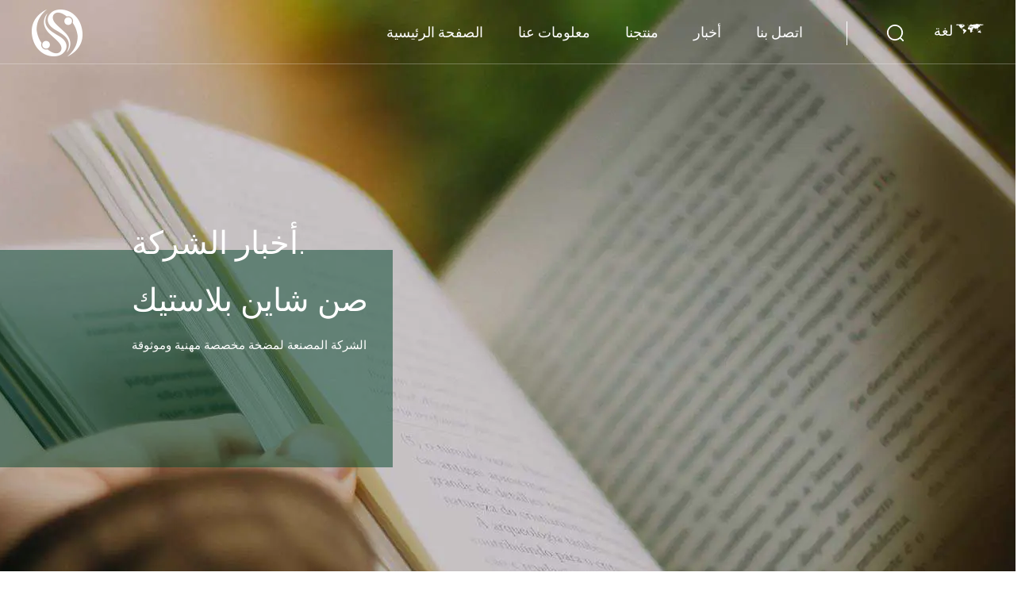

--- FILE ---
content_type: text/html; charset=utf-8
request_url: https://sa.sunshine-lotionpump.com/news/company-news/
body_size: 4520
content:
<!DOCTYPE html>
<html>
	<head>
		<meta charset="utf-8">
		<meta name="viewport" content="width=device-width, initial-scale=1.0, maximum-scale=1.0,minimum-scale=1.0,user-scalable=0" />
		<meta name="format-detection" content="telephone=no" />
    <meta http-equiv="Content-Type" content="text/html; charset=utf-8">
    <meta http-equiv="X-UA-Compatible" content="IE-edge,chrome=1">
    <!--读取IE最新渲染-->
    <meta name="renderer" content="webkit|ie-comp|ie-stand">
    <!--360和QQ浏览器急速模式优先加载-->
    <meta name="renderer" content="webkit">
    <!--谷歌模式优先加载-->
		<!--icon-->
		<title>أخبار الشركة- Ningbo Shaoshuai Plastic Industry Co., Ltd</title>
<meta name="description" content="أخبار الشركة- Ningbo Shaoshuai Plastic Industry Co., Ltd" />
<meta name="keywords" content="أخبار الشركة" />
<!--#header##-->		<link rel="shortcut icon" href="/template/sa/images/icon.ico" type="image/x-icon" />
		<link rel="icon" href="/template/sa/images/icon.ico" type="image/x-icon" />
		<!--icon-->
  
    <link rel="stylesheet" href="/api/min/?f=template/sa/css/slick.css,/static/js/layer/skin/default/layer.css,/template/sa/css/basic.css,/template/sa/css/main.css,/template/sa/css/font-awesome.min.css,/template/sa/css/animate.min.css"/>
    <script type="text/javascript" src="/api/min/?f=template/sa/js/jquery.js,/template/sa/js/qrcode.min.js,/template/sa/js/spotlight.bundle.js,/template/sa/js/slick.js,/template/sa/js/hwaq.js,/template/sa/js/main.js,/template/sa/js/wow.min.js"></script>

		<!--[if lt IE 9]>
			<script type="text/javascript" src="/template/sa/js/html5.js"></script>
		<![endif]-->
	</head>
<body>
<div class="body-overflow-box">
    <!--===================== HEAD =====================-->
    <div id="header">
        <!--===================== NAVI =====================-->
        <div class="nav">
            <div class="ui container menu">
                <div class="logo left floated item"><a data-fancybox="group" href="/"><img  src="/template/sa/images/logo.png" alt="شركة نينغبو صن شاين لصناعة البلاستيك المحدودة"/></a></div>
                <div class="menu-box right floated item">
                    <div class="menu-menu-container"><ul id="menu-menu-1" class="menu"><li  class="menu-item menu-item-type-custom menu-item-object-custom menu-item-14446"><a href="/" >الصفحة الرئيسية</a></li><li  class="menu-item menu-item-type-taxonomy menu-item-object-category menu-item-has-children menu-item-14479"><a href="/about/" rel="nofollow">معلومات عنا</a><ul class="sub-menu"><li  class="menu-item menu-item-type-custom menu-item-object-custom menu-item-14484"><a href="/about/" rel="nofollow">معلومات عنا</a></li><li  class="menu-item menu-item-type-custom menu-item-object-custom menu-item-14485"><a href="/factory/" rel="nofollow">مصنع</a></li><li  class="menu-item menu-item-type-custom menu-item-object-custom menu-item-14486"><a href="/honor/" rel="nofollow">شرف</a></li><li  class="menu-item menu-item-type-custom menu-item-object-custom menu-item-14487"><a href="/faq/" rel="nofollow">التعليمات</a></li></ul></li><li  class="menu-item menu-item-type-taxonomy menu-item-object-category menu-item-has-children menu-item-14450"><a href="/product/" >منتجنا</a><ul class="sub-menu"><li  class="menu-item menu-item-type-custom menu-item-object-custom menu-item-14472"><a href="/product/disc-cap-1/" >غطاء القرص</a></li><li  class="menu-item menu-item-type-custom menu-item-object-custom menu-item-14473"><a href="/product/foam-pump/" >مضخة الرغوة</a></li><li  class="menu-item menu-item-type-custom menu-item-object-custom menu-item-14474"><a href="/product/lotion-pump/" >مضخة محلول</a></li><li  class="menu-item menu-item-type-custom menu-item-object-custom menu-item-14475"><a href="/product/mist-sprayer/" >بخاخ ضباب</a></li><li  class="menu-item menu-item-type-custom menu-item-object-custom menu-item-14476"><a href="/product/oil-pump/" >مضخة وقود</a></li><li  class="menu-item menu-item-type-custom menu-item-object-custom menu-item-14477"><a href="/product/treatment-pump/" >مضخة العلاج</a></li><li  class="menu-item menu-item-type-custom menu-item-object-custom menu-item-14478"><a href="/product/trigger-sprayer/" >بخاخ الزناد</a></li></ul></li><li  class="menu-item menu-item-type-taxonomy menu-item-object-category menu-item-has-children menu-item-14447"><a href="/news/" >أخبار</a><ul class="sub-menu"><li  class="menu-item menu-item-type-custom menu-item-object-custom menu-item-14448"><a href="/news/company-news/" >أخبار الشركة</a></li><li  class="menu-item menu-item-type-custom menu-item-object-custom menu-item-14449"><a href="/news/industry-news/" >اخبار الصناعة</a></li></ul></li><li  class="menu-item menu-item-type-custom menu-item-object-custom menu-item-14483"><a href="/contact/" rel="nofollow">اتصل بنا</a></li></ul></div>                </div>
                <div class="h-search item right floated"><img src="/template/sa/images/icon-search.png" alt=""></div>
                <div class="yuy">
                    <span>لغة <i><img src="/template/sa/images/icon-lang.png" alt=""></i></span>
                    <ul class="lang">                    <li><a href="https://www.sunshine-lotionpump.com/"><img src="/template/sa/images/en.jpg" alt=""> <em data-name="en">英语</em></a></li>
                                        <li><a href="https://cn.sunshine-lotionpump.com/"><img src="/template/sa/images/cn.jpg" alt=""> <em data-name="cn">中文简体</em></a></li>
                                        <li><a href="https://es.sunshine-lotionpump.com/"><img src="/template/sa/images/es.jpg" alt=""> <em data-name="es">西班牙语</em></a></li>
                                        <li><a href="https://sa.sunshine-lotionpump.com/"><img src="/template/sa/images/sa.jpg" alt=""> <em data-name="sa">阿拉伯语</em></a></li>
                                    </ul>
                </div>
                <div class="search-box">
                    <form method="get" action="/product">
                        <input type="text" name="s" placeholder="البحث عن...">
                        <input type="submit" value="">
                    </form>
                    <i class="close"></i>
                </div>
            </div>
        </div>
    </div>
    <div id="mobile">
        <div class="top">
            <div class="btn">
                <i class="ie1"></i>
                <i class="ie2"></i>
                <i class="ie3"></i>
            </div>
            <div class="logo"><a href="/"><img src="/template/sa/images/logo.png" alt=""></a></div>
            <div class="lang">
                <span><i class="fa fa-language"></i>لانج</span>
                <ul class="lang">                    <li><a href="https://www.sunshine-lotionpump.com/"><img src="/template/sa/images/en.jpg" alt=""> <em data-name="en">英语</em></a></li>
                                        <li><a href="https://cn.sunshine-lotionpump.com/"><img src="/template/sa/images/cn.jpg" alt=""> <em data-name="cn">中文简体</em></a></li>
                                        <li><a href="https://es.sunshine-lotionpump.com/"><img src="/template/sa/images/es.jpg" alt=""> <em data-name="es">西班牙语</em></a></li>
                                        <li><a href="https://sa.sunshine-lotionpump.com/"><img src="/template/sa/images/sa.jpg" alt=""> <em data-name="sa">阿拉伯语</em></a></li>
                                    </ul>
            </div>
        </div>
        <div class="bottom">
            <form action="/product">
                <input type="text" placeholder="يبحث" name="s">
                <button type="submit"><i class="fa fa-search"></i></button>
            </form>
            <div class="m-nav">
                <div class="menu-menu-container"><ul id="menu-menu-1" class="menu"><li  class="menu-item menu-item-type-custom menu-item-object-custom menu-item-14446"><a href="/" >الصفحة الرئيسية</a></li><li  class="menu-item menu-item-type-taxonomy menu-item-object-category menu-item-has-children menu-item-14479"><a href="/about/" rel="nofollow">معلومات عنا</a><ul class="sub-menu"><li  class="menu-item menu-item-type-custom menu-item-object-custom menu-item-14484"><a href="/about/" rel="nofollow">معلومات عنا</a></li><li  class="menu-item menu-item-type-custom menu-item-object-custom menu-item-14485"><a href="/factory/" rel="nofollow">مصنع</a></li><li  class="menu-item menu-item-type-custom menu-item-object-custom menu-item-14486"><a href="/honor/" rel="nofollow">شرف</a></li><li  class="menu-item menu-item-type-custom menu-item-object-custom menu-item-14487"><a href="/faq/" rel="nofollow">التعليمات</a></li></ul></li><li  class="menu-item menu-item-type-taxonomy menu-item-object-category menu-item-has-children menu-item-14450"><a href="/product/" >منتجنا</a><ul class="sub-menu"><li  class="menu-item menu-item-type-custom menu-item-object-custom menu-item-14472"><a href="/product/disc-cap-1/" >غطاء القرص</a></li><li  class="menu-item menu-item-type-custom menu-item-object-custom menu-item-14473"><a href="/product/foam-pump/" >مضخة الرغوة</a></li><li  class="menu-item menu-item-type-custom menu-item-object-custom menu-item-14474"><a href="/product/lotion-pump/" >مضخة محلول</a></li><li  class="menu-item menu-item-type-custom menu-item-object-custom menu-item-14475"><a href="/product/mist-sprayer/" >بخاخ ضباب</a></li><li  class="menu-item menu-item-type-custom menu-item-object-custom menu-item-14476"><a href="/product/oil-pump/" >مضخة وقود</a></li><li  class="menu-item menu-item-type-custom menu-item-object-custom menu-item-14477"><a href="/product/treatment-pump/" >مضخة العلاج</a></li><li  class="menu-item menu-item-type-custom menu-item-object-custom menu-item-14478"><a href="/product/trigger-sprayer/" >بخاخ الزناد</a></li></ul></li><li  class="menu-item menu-item-type-taxonomy menu-item-object-category menu-item-has-children menu-item-14447"><a href="/news/" >أخبار</a><ul class="sub-menu"><li  class="menu-item menu-item-type-custom menu-item-object-custom menu-item-14448"><a href="/news/company-news/" >أخبار الشركة</a></li><li  class="menu-item menu-item-type-custom menu-item-object-custom menu-item-14449"><a href="/news/industry-news/" >اخبار الصناعة</a></li></ul></li><li  class="menu-item menu-item-type-custom menu-item-object-custom menu-item-14483"><a href="/contact/" rel="nofollow">اتصل بنا</a></li></ul></div>            </div>
            <div class="m-info">
                <ul>
                    <li><a href="tel:0574-58228634"><i class="fa fa-phone"></i> 0574-58228634</a></li>
                    <li><a href="/cdn-cgi/l/email-protection#c5b5a0b1a0b785b6b0abb6adacaba0e8b5a9a4b6b1aca6b6eba6aaa8"><i class="fa fa-envelope"></i> <span class="__cf_email__" data-cfemail="89f9ecfdecfbc9fafce7fae1e0e7eca4f9e5e8fafde0eafaa7eae6e4">[email&#160;protected]</span></a></li>
                </ul>
            </div>
        </div>
    </div>
    <div class="clear"></div>
<!--===================== INNER BANNER =====================-->
<div class="inner-banner" style="background-image: url(/sunshine-lotionpump/2021/06/28/news-banner.jpg);">
    <div class="tit">
        <h2>
            أخبار الشركة.<br>
            صن شاين بلاستيك
        </h2>
        <p> الشركة المصنعة لمضخة مخصصة مهنية وموثوقة</p>
    </div>
</div>
<div class="menu-siderbar">
    <div class="container cl">
        <div class="bread-crumbs fl">
             <a href="/">الصفحة الرئيسية</a> &#47; <a href="/news/">أخبار</a> &#47; <span>أخبار الشركة</span>        </div>
        <p class="fr">
            +86 15757418802  /  +86 15888503691 &nbsp;&nbsp;&nbsp;&nbsp;<a href="/cdn-cgi/l/email-protection" class="__cf_email__" data-cfemail="47172233223507343229342f2e29226a372b2634332e24346924282a">[email&#160;protected]</a> 
        </p>
    </div>
</div>


<div class="inner-page news-page">
    <div class="container">
        <div class="grid-box three">
            
<div class="column">
                <div class="img-box">
                    <a href="/news/11.html">
                        <img src="/sunshine-lotionpump/2021/05/22/4-4.jpg?imageView2/2/w/430/h/430/format/jpg/q/75" alt="11">
                    </a>
                </div>
                <div class="text">
                    <h2><a href="/news/11.html">11</a></h2>
                    <p></p>
                    <time>2021-05-27</time>
                </div>
            </div>
<div class="column">
                <div class="img-box">
                    <a href="/news/company-news/basic-functions-of-emulsion-pump.html">
                        <img src="/sunshine-lotionpump/2021/05/17/1.jpg?imageView2/2/w/430/h/430/format/jpg/q/75" alt="الوظائف الأساسية لمضخة المستحلب">
                    </a>
                </div>
                <div class="text">
                    <h2><a href="/news/company-news/basic-functions-of-emulsion-pump.html">الوظائف الأساسية لمضخة المستحلب</a></h2>
                    <p>      تستخدم مضخة المستحلب ، وتسمى أيضًا رأس الرش ، وفوهة المستحلب ، ومضخة مستحل...</p>
                    <time>2021-05-17</time>
                </div>
            </div>
 
        </div>
		<!--===================== PAGENAVI =====================-->
                    <div class="m-page m-page-sr m-page-sm">
                         <div class='wp-pagenavi' role='navigation'>    </div>                    </div><br/><br/>
    </div>
</div>
		<!--/.wrapper-->
    <!--===================== FOOTER =====================-->
    <div id="footer">
        <div class="footer-top">
            <div class="ui container">
                <div class="box grid-box">
                    <div class="left column">
                        <div class="logo"><a href="/"><img src="/template/sa/images/logo.png" alt=""></a></div>
                        <div class="info">
                            <ul>
                                <li><a><i><img src="/template/sa/images/icon-home.png" alt=""></i>1109 طريق هوانتشنغ الجنوبي ، مدينة نينغبو ،  تشوكسيانغ، تسيشي، مدينة نينغبو ،مقاطعة تشجيانغ</a></li>
                                <li><a href="/cdn-cgi/l/email-protection#1a4a7f6e7f685a696f74697273747f376a767b696e737969347975773a353a507574635a696f74697273747f376a767b696e73796934797577"><i><img src="/template/sa/images/icon-mail.png" alt="Jony@sunshine-plastics.com"></i><span class="__cf_email__" data-cfemail="57073223322517242239243f3e39327a273b3624233e34247934383a">[email&#160;protected]</span> / <span class="__cf_email__" data-cfemail="de94b1b0a79eadabb0adb6b7b0bbf3aeb2bfadaab7bdadf0bdb1b3">[email&#160;protected]</span></a></li>
                            </ul>
                        </div>
                        <div class="share">
                            <h5>تابعنا:</h5>
                            <ul class="grid-box">
                                <li class="column"><a href="javascript:window.open('http://www.facebook.com/sharer.php?u='+encodeURIComponent(document.location.href)+'&t='+encodeURIComponent(document.title),'_blank','toolbar=yes, location=yes, directories=no, status=no, menubar=yes, scrollbars=yes, resizable=no, copyhistory=yes, width=600, height=450,top=100,left=350');void(0)"><i class="fa fa-facebook-f"></i></a></li>
                                <li class="column"><a href="javascript:window.open('http://twitter.com/home?status='+encodeURIComponent(document.location.href)+' '+encodeURIComponent(document.title),'_blank','toolbar=yes, location=yes, directories=no, status=no, menubar=yes, scrollbars=yes, resizable=no, copyhistory=yes, width=600, height=450,top=100,left=350');void(0)"><i class="fa fa-twitter"></i></a></li>
                                <li class="column"><a href="javascript:window.open('https://web.whatsapp.com/send?text='+encodeURIComponent(document.location.href),'_blank','toolbar=yes, location=yes, directories=no, status=no, menubar=yes, scrollbars=yes, resizable=no, copyhistory=yes, width=600, height=450,top=100,left=350');void(0)"><i class="fa fa-whatsapp"></i></a></li>
                                <li class="column"><a href="javascript:window.open('http://www.linkedin.com/shareArticle?mini=true&url='+encodeURIComponent(document.location.href)+'&title='+encodeURIComponent(document.title)+'&source='+encodeURIComponent(document.location.href),'_blank','toolbar=yes, location=yes, directories=no, status=no, menubar=yes, scrollbars=yes, resizable=no, copyhistory=yes, width=600, height=450,top=100,left=350');void(0)"><i class="fa fa-linkedin in"></i></a></li>
                                <li class="column"><a href="javascript:window.open('https://reddit.com/submit?title='+encodeURIComponent(document.title)+'&url='+encodeURIComponent(document.location.href),'_blank','toolbar=yes, location=yes, directories=no, status=no, menubar=yes, scrollbars=yes, resizable=no, copyhistory=yes, width=600, height=450,top=100,left=350');void(0)"><i class="fa fa-reddit"></i></a></li>
                                <li class="column"><a href="javascript:window.open('https://pinterest.com/pin/create/button/?description='+encodeURIComponent(document.title)+'&url='+encodeURIComponent(document.location.href),'_blank','toolbar=yes, location=yes, directories=no, status=no, menubar=yes, scrollbars=yes, resizable=no, copyhistory=yes, width=600, height=450,top=100,left=350');void(0)"><i class="fa fa-pinterest"></i></a></li>
                            </ul>
                        </div>
                    </div>
                    <div class="right column">
                        <ul class="grid-box two">
                            <li class="column">
                                <dl>
                                    <dt>روابط سريعة</dt>
                                                                        <dd><a href="/product/disc-cap-1/">غطاء القرص</a></dd>
                                                                        <dd><a href="/product/foam-pump/">مضخة الرغوة</a></dd>
                                                                        <dd><a href="/product/lotion-pump/">مضخة محلول</a></dd>
                                                                        <dd><a href="/product/mist-sprayer/">بخاخ ضباب</a></dd>
                                                                        <dd><a href="/product/oil-pump/">مضخة وقود</a></dd>
                                                                        <dd><a href="/product/treatment-pump/">مضخة العلاج</a></dd>
                                                                        <dd><a href="/product/trigger-sprayer/">بخاخ الزناد</a></dd>
                                                                    </dl>
                            </li>
                            <li class="column">
                                <dl>
                                    <dt>اتصل بنا</dt>
                                    <dd><a href="tel:0574-58228634"><i><img src="/template/sa/images/icon-phone.png" alt=""></i>+86 15757418802  /  +86 15888503691</a></dd>
                                    <dd>
                                        <p>يعتمد نظام الإدارة لدينا بشكل صارم على ISO9001 ، ولدينا آلات إنتاج واختبار أوتوماتيكية متقدمة.</p>
                                    </dd>
                                    <dd>
                                        <a href="/contact/" class="more">اقرأ أكثر</a>
                                    </dd>
                                    <dd>
                                        <div id="ewm" style="max-width:120px;border:4px solid white;" data-href="https://sa.sunshine-lotionpump.com"></div>
                                    </dd>
                                </dl>
                            </li>
                        </ul>
                    </div>
                </div>
                <div class="nav-list">
                    <div class="menu-menu-container"><ul id="menu-menu-1" class="menu"><li  class="menu-item menu-item-type-custom menu-item-object-custom menu-item-14446"><a href="/" >الصفحة الرئيسية</a></li><li  class="menu-item menu-item-type-taxonomy menu-item-object-category menu-item-has-children menu-item-14479"><a href="/about/" rel="nofollow">معلومات عنا</a><ul class="sub-menu"><li  class="menu-item menu-item-type-custom menu-item-object-custom menu-item-14484"><a href="/about/" rel="nofollow">معلومات عنا</a></li><li  class="menu-item menu-item-type-custom menu-item-object-custom menu-item-14485"><a href="/factory/" rel="nofollow">مصنع</a></li><li  class="menu-item menu-item-type-custom menu-item-object-custom menu-item-14486"><a href="/honor/" rel="nofollow">شرف</a></li><li  class="menu-item menu-item-type-custom menu-item-object-custom menu-item-14487"><a href="/faq/" rel="nofollow">التعليمات</a></li></ul></li><li  class="menu-item menu-item-type-taxonomy menu-item-object-category menu-item-has-children menu-item-14450"><a href="/product/" >منتجنا</a><ul class="sub-menu"><li  class="menu-item menu-item-type-custom menu-item-object-custom menu-item-14472"><a href="/product/disc-cap-1/" >غطاء القرص</a></li><li  class="menu-item menu-item-type-custom menu-item-object-custom menu-item-14473"><a href="/product/foam-pump/" >مضخة الرغوة</a></li><li  class="menu-item menu-item-type-custom menu-item-object-custom menu-item-14474"><a href="/product/lotion-pump/" >مضخة محلول</a></li><li  class="menu-item menu-item-type-custom menu-item-object-custom menu-item-14475"><a href="/product/mist-sprayer/" >بخاخ ضباب</a></li><li  class="menu-item menu-item-type-custom menu-item-object-custom menu-item-14476"><a href="/product/oil-pump/" >مضخة وقود</a></li><li  class="menu-item menu-item-type-custom menu-item-object-custom menu-item-14477"><a href="/product/treatment-pump/" >مضخة العلاج</a></li><li  class="menu-item menu-item-type-custom menu-item-object-custom menu-item-14478"><a href="/product/trigger-sprayer/" >بخاخ الزناد</a></li></ul></li><li  class="menu-item menu-item-type-taxonomy menu-item-object-category menu-item-has-children menu-item-14447"><a href="/news/" >أخبار</a><ul class="sub-menu"><li  class="menu-item menu-item-type-custom menu-item-object-custom menu-item-14448"><a href="/news/company-news/" >أخبار الشركة</a></li><li  class="menu-item menu-item-type-custom menu-item-object-custom menu-item-14449"><a href="/news/industry-news/" >اخبار الصناعة</a></li></ul></li><li  class="menu-item menu-item-type-custom menu-item-object-custom menu-item-14483"><a href="/contact/" rel="nofollow">اتصل بنا</a></li></ul></div>                </div>
            </div>
        </div>
        <div class="footer-bottom">
            <div class="ui container">
                <p>حقوق النشر @ 2021 شركة نينغبو صن شاين لصناعة البلاستيك المحدودة كل الحقوق محفوظة</p>
                <p class="footerpoint1">&#160;<a class="footerpoint" href="/">مصنعي مضخة رش السائل المخصص</a></p>
                <p class="fr">&#160;<a href="https://www.hqsmartcloud.com/index" rel="nofollow" target="_blank"><img class="svg" src="/template/sa/images/Technical-Support.svg" alt=""></a> </p>
            </div>
        </div>
    </div>
</div>
<script data-cfasync="false" src="/cdn-cgi/scripts/5c5dd728/cloudflare-static/email-decode.min.js"></script><script defer src="https://static.cloudflareinsights.com/beacon.min.js/vcd15cbe7772f49c399c6a5babf22c1241717689176015" integrity="sha512-ZpsOmlRQV6y907TI0dKBHq9Md29nnaEIPlkf84rnaERnq6zvWvPUqr2ft8M1aS28oN72PdrCzSjY4U6VaAw1EQ==" data-cf-beacon='{"version":"2024.11.0","token":"87326cc13c394922b9f3eeb2225135fb","r":1,"server_timing":{"name":{"cfCacheStatus":true,"cfEdge":true,"cfExtPri":true,"cfL4":true,"cfOrigin":true,"cfSpeedBrain":true},"location_startswith":null}}' crossorigin="anonymous"></script>
</body>

</html>
<!-- Matomo -->
<script type="text/javascript">
  var _paq = window._paq || [];
  /* tracker methods like "setCustomDimension" should be called before "trackPageView" */
  _paq.push(['setCampaignNameKey', 'gclid']);
  //_paq.push(['setExcludedReferrers', ['super.hqsmartcloud.com']]);
  _paq.push(['trackPageView']);
  _paq.push(['enableLinkTracking']);
  (function() {
    var u="//supertest.hqsmartcloud.com/";
    _paq.push(['setTrackerUrl', u+'matomo.php']);
    _paq.push(['setSiteId', '503']);
    var d=document, g=d.createElement('script'), s=d.getElementsByTagName('script')[0];
    g.type='text/javascript'; g.async=true; g.defer=true; g.src='//hqcdn.hqsmartcloud.com/matomo.js'; s.parentNode.insertBefore(g,s);
  })();
</script>
<!-- End Matomo Code -->
                                  <!--chat-->
                                  

--- FILE ---
content_type: text/css; charset=utf-8
request_url: https://sa.sunshine-lotionpump.com/api/min/?f=template/sa/css/slick.css,/static/js/layer/skin/default/layer.css,/template/sa/css/basic.css,/template/sa/css/main.css,/template/sa/css/font-awesome.min.css,/template/sa/css/animate.min.css
body_size: 37770
content:
.slick-slider{position:relative;display:block;box-sizing:border-box;-webkit-user-select:none;-moz-user-select:none;-ms-user-select:none;user-select:none;-webkit-touch-callout:none;-khtml-user-select:none;-ms-touch-action:pan-y;touch-action:pan-y;-webkit-tap-highlight-color:transparent}.slick-list{position:relative;display:block;overflow:hidden;margin:0;padding:0}.slick-list:focus{outline:none}.slick-list.dragging{cursor:pointer;cursor:hand}.slick-slider .slick-track,.slick-slider .slick-list{-webkit-transform:translate3d(0,0,0);-moz-transform:translate3d(0,0,0);-ms-transform:translate3d(0,0,0);-o-transform:translate3d(0,0,0);transform:translate3d(0,0,0)}.slick-track{position:relative;top:0;left:0;display:block;margin-left:auto;margin-right:auto}.slick-track:before,.slick-track:after{display:table;content:''}.slick-track:after{clear:both}.slick-loading .slick-track{visibility:hidden}.slick-slide{display:none;float:left;height:100%;min-height:1px}[dir=rtl] .slick-slide{float:right}.slick-slide img{display:block}.slick-slide.slick-loading img{display:none}.slick-slide.dragging img{pointer-events:none}.slick-initialized .slick-slide{display:block}.slick-loading .slick-slide{visibility:hidden}.slick-vertical .slick-slide{display:block;height:auto;border:1px solid transparent}.slick-arrow.slick-hidden{display:none}.layui-layer-imgbar,.layui-layer-imgtit a,.layui-layer-tab .layui-layer-title span,.layui-layer-title{text-overflow:ellipsis;white-space:nowrap}*html{background-image:url(about:blank);background-attachment:fixed}html #layuicss-skinlayercss{display:none;position:absolute;width:1989px}.layui-layer,.layui-layer-shade{position:fixed;_position:absolute;pointer-events:auto}.layui-layer-shade{top:0;left:0;width:100%;height:100%;_height:expression(document.body.offsetHeight+"px")}.layui-layer{-webkit-overflow-scrolling:touch;top:150px;left:0;margin:0;padding:0;background-color:#fff;-webkit-background-clip:content;box-shadow:1px 1px 50px rgba(0,0,0,.3)}.layui-layer-close{position:absolute}.layui-layer-content{position:relative}.layui-layer-border{border:1px solid #b2b2b2;border:1px solid rgba(0,0,0,.1);box-shadow:1px 1px 5px rgba(0,0,0,.2)}.layui-layer-load{background:url(/static/js/layer/skin/default/loading-1.gif) center center no-repeat #eee}.layui-layer-ico{background:url(/static/js/layer/skin/default/icon.png) no-repeat}.layui-layer-btn a,.layui-layer-dialog .layui-layer-ico,.layui-layer-setwin a{display:inline-block;*display:inline;*zoom:1;vertical-align:top}.layui-layer-move{display:none;position:fixed;*position:absolute;left:0;top:0;width:100%;height:100%;cursor:move;opacity:0;filter:alpha(opacity=0);background-color:#fff;z-index:2147483647}.layui-layer-resize{position:absolute;width:15px;height:15px;right:0;bottom:0;cursor:se-resize}.layui-layer{border-radius:2px;-webkit-animation-fill-mode:both;animation-fill-mode:both;-webkit-animation-duration:.3s;animation-duration:.3s}@-webkit-keyframes bounceIn{0%{opacity:0;-webkit-transform:scale(.5);transform:scale(.5)}100%{opacity:1;-webkit-transform:scale(1);transform:scale(1)}}@keyframes bounceIn{0%{opacity:0;-webkit-transform:scale(.5);-ms-transform:scale(.5);transform:scale(.5)}100%{opacity:1;-webkit-transform:scale(1);-ms-transform:scale(1);transform:scale(1)}}.layer-anim{-webkit-animation-name:bounceIn;animation-name:bounceIn}@-webkit-keyframes zoomInDown{0%{opacity:0;-webkit-transform:scale(.1) translateY(-2000px);transform:scale(.1) translateY(-2000px);-webkit-animation-timing-function:ease-in-out;animation-timing-function:ease-in-out}60%{opacity:1;-webkit-transform:scale(.475) translateY(60px);transform:scale(.475) translateY(60px);-webkit-animation-timing-function:ease-out;animation-timing-function:ease-out}}@keyframes zoomInDown{0%{opacity:0;-webkit-transform:scale(.1) translateY(-2000px);-ms-transform:scale(.1) translateY(-2000px);transform:scale(.1) translateY(-2000px);-webkit-animation-timing-function:ease-in-out;animation-timing-function:ease-in-out}60%{opacity:1;-webkit-transform:scale(.475) translateY(60px);-ms-transform:scale(.475) translateY(60px);transform:scale(.475) translateY(60px);-webkit-animation-timing-function:ease-out;animation-timing-function:ease-out}}.layer-anim-01{-webkit-animation-name:zoomInDown;animation-name:zoomInDown}@-webkit-keyframes fadeInUpBig{0%{opacity:0;-webkit-transform:translateY(2000px);transform:translateY(2000px)}100%{opacity:1;-webkit-transform:translateY(0);transform:translateY(0)}}@keyframes fadeInUpBig{0%{opacity:0;-webkit-transform:translateY(2000px);-ms-transform:translateY(2000px);transform:translateY(2000px)}100%{opacity:1;-webkit-transform:translateY(0);-ms-transform:translateY(0);transform:translateY(0)}}.layer-anim-02{-webkit-animation-name:fadeInUpBig;animation-name:fadeInUpBig}@-webkit-keyframes zoomInLeft{0%{opacity:0;-webkit-transform:scale(.1) translateX(-2000px);transform:scale(.1) translateX(-2000px);-webkit-animation-timing-function:ease-in-out;animation-timing-function:ease-in-out}60%{opacity:1;-webkit-transform:scale(.475) translateX(48px);transform:scale(.475) translateX(48px);-webkit-animation-timing-function:ease-out;animation-timing-function:ease-out}}@keyframes zoomInLeft{0%{opacity:0;-webkit-transform:scale(.1) translateX(-2000px);-ms-transform:scale(.1) translateX(-2000px);transform:scale(.1) translateX(-2000px);-webkit-animation-timing-function:ease-in-out;animation-timing-function:ease-in-out}60%{opacity:1;-webkit-transform:scale(.475) translateX(48px);-ms-transform:scale(.475) translateX(48px);transform:scale(.475) translateX(48px);-webkit-animation-timing-function:ease-out;animation-timing-function:ease-out}}.layer-anim-03{-webkit-animation-name:zoomInLeft;animation-name:zoomInLeft}@-webkit-keyframes rollIn{0%{opacity:0;-webkit-transform:translateX(-100%) rotate(-120deg);transform:translateX(-100%) rotate(-120deg)}100%{opacity:1;-webkit-transform:translateX(0) rotate(0);transform:translateX(0) rotate(0)}}@keyframes rollIn{0%{opacity:0;-webkit-transform:translateX(-100%) rotate(-120deg);-ms-transform:translateX(-100%) rotate(-120deg);transform:translateX(-100%) rotate(-120deg)}100%{opacity:1;-webkit-transform:translateX(0) rotate(0);-ms-transform:translateX(0) rotate(0);transform:translateX(0) rotate(0)}}.layer-anim-04{-webkit-animation-name:rollIn;animation-name:rollIn}@keyframes fadeIn{0%{opacity:0}100%{opacity:1}}.layer-anim-05{-webkit-animation-name:fadeIn;animation-name:fadeIn}@-webkit-keyframes shake{0%,100%{-webkit-transform:translateX(0);transform:translateX(0)}10%,30%,50%,70%,90%{-webkit-transform:translateX(-10px);transform:translateX(-10px)}20%,40%,60%,80%{-webkit-transform:translateX(10px);transform:translateX(10px)}}@keyframes shake{0%,100%{-webkit-transform:translateX(0);-ms-transform:translateX(0);transform:translateX(0)}10%,30%,50%,70%,90%{-webkit-transform:translateX(-10px);-ms-transform:translateX(-10px);transform:translateX(-10px)}20%,40%,60%,80%{-webkit-transform:translateX(10px);-ms-transform:translateX(10px);transform:translateX(10px)}}.layer-anim-06{-webkit-animation-name:shake;animation-name:shake}@-webkit-keyframes fadeIn{0%{opacity:0}100%{opacity:1}}@-webkit-keyframes bounceOut{100%{opacity:0;-webkit-transform:scale(.7);transform:scale(.7)}30%{-webkit-transform:scale(1.05);transform:scale(1.05)}0%{-webkit-transform:scale(1);transform:scale(1)}}@keyframes bounceOut{100%{opacity:0;-webkit-transform:scale(.7);-ms-transform:scale(.7);transform:scale(.7)}30%{-webkit-transform:scale(1.05);-ms-transform:scale(1.05);transform:scale(1.05)}0%{-webkit-transform:scale(1);-ms-transform:scale(1);transform:scale(1)}}.layer-anim-close{-webkit-animation-name:bounceOut;animation-name:bounceOut;-webkit-animation-duration:.2s;animation-duration:.2s}.layui-layer-title{padding:0 80px 0 20px;height:42px;line-height:42px;border-bottom:1px solid #eee;font-size:14px;color:#333;overflow:hidden;background-color:#f8f8f8;border-radius:2px 2px 0 0}.layui-layer-setwin{position:absolute;right:15px;*right:0;top:15px;font-size:0;line-height:initial}.layui-layer-setwin a{position:relative;width:16px;height:16px;margin-left:10px;font-size:12px;_overflow:hidden}.layui-layer-setwin .layui-layer-min cite{position:absolute;width:14px;height:2px;left:0;top:50%;margin-top:-1px;background-color:#2e2d3c;cursor:pointer;_overflow:hidden}.layui-layer-setwin .layui-layer-min:hover cite{background-color:#2d93ca}.layui-layer-setwin .layui-layer-max{background-position:-32px -40px}.layui-layer-setwin .layui-layer-max:hover{background-position:-16px -40px}.layui-layer-setwin .layui-layer-maxmin{background-position:-65px -40px}.layui-layer-setwin .layui-layer-maxmin:hover{background-position:-49px -40px}.layui-layer-setwin .layui-layer-close1{background-position:0 -40px;cursor:pointer}.layui-layer-setwin .layui-layer-close1:hover{opacity:.7}.layui-layer-setwin .layui-layer-close2{position:absolute;right:-28px;top:-28px;width:30px;height:30px;margin-left:0;background-position:-149px -31px;*right:-18px;_display:none}.layui-layer-setwin .layui-layer-close2:hover{background-position:-180px -31px}.layui-layer-btn{text-align:right;padding:0 10px 12px;pointer-events:auto;user-select:none;-webkit-user-select:none}.layui-layer-btn a{height:28px;line-height:28px;margin:0 6px;padding:0 15px;border:1px solid #dedede;background-color:#f1f1f1;color:#333;border-radius:2px;font-weight:400;cursor:pointer;text-decoration:none}.layui-layer-btn a:hover{opacity:.9;text-decoration:none}.layui-layer-btn a:active{opacity:.8}.layui-layer-btn .layui-layer-btn0{border-color:#4898d5;background-color:#2e8ded;color:#fff}.layui-layer-btn-l{text-align:left}.layui-layer-btn-c{text-align:center}.layui-layer-dialog{min-width:260px}.layui-layer-dialog .layui-layer-content{position:relative;padding:20px;line-height:24px;word-break:break-all;overflow:hidden;font-size:14px;overflow-x:hidden;overflow-y:auto}.layui-layer-dialog .layui-layer-content .layui-layer-ico{position:absolute;top:14px;left:15px;_left:-40px;width:30px;height:30px}.layui-layer-ico1{background-position:-30px 0}.layui-layer-ico2{background-position:-60px 0}.layui-layer-ico3{background-position:-90px 0}.layui-layer-ico4{background-position:-120px 0}.layui-layer-ico5{background-position:-150px 0}.layui-layer-ico6{background-position:-180px 0}.layui-layer-rim{border:6px solid #8d8d8d;border:6px solid rgba(0,0,0,.3);border-radius:5px;box-shadow:none}.layui-layer-msg{min-width:180px;border:1px solid #d3d4d3;box-shadow:none}.layui-layer-hui{min-width:100px;background-color:#000;filter:alpha(opacity=60);background-color:rgba(0,0,0,.6);color:#fff;border:none}.layui-layer-hui .layui-layer-content{padding:12px 25px;text-align:center}.layui-layer-dialog .layui-layer-padding{padding:20px 20px 20px 55px;text-align:left}.layui-layer-page .layui-layer-content{position:relative;overflow:auto}.layui-layer-iframe .layui-layer-btn,.layui-layer-page .layui-layer-btn{padding-top:10px}.layui-layer-nobg{background:0 0}.layui-layer-iframe iframe{display:block;width:100%}.layui-layer-loading{border-radius:100%;background:0 0;box-shadow:none;border:none}.layui-layer-loading .layui-layer-content{width:60px;height:24px;background:url(/static/js/layer/skin/default/loading-0.gif) no-repeat}.layui-layer-loading .layui-layer-loading1{width:37px;height:37px;background:url(/static/js/layer/skin/default/loading-1.gif) no-repeat}.layui-layer-ico16,.layui-layer-loading .layui-layer-loading2{width:32px;height:32px;background:url(/static/js/layer/skin/default/loading-2.gif) no-repeat}.layui-layer-tips{background:0 0;box-shadow:none;border:none}.layui-layer-tips .layui-layer-content{position:relative;line-height:22px;min-width:12px;padding:5px 10px;font-size:12px;_float:left;border-radius:2px;box-shadow:1px 1px 3px rgba(0,0,0,.2);background-color:#000;color:#fff}.layui-layer-tips .layui-layer-close{right:-2px;top:-1px}.layui-layer-tips i.layui-layer-TipsG{position:absolute;width:0;height:0;border-width:8px;border-color:transparent;border-style:dashed;*overflow:hidden}.layui-layer-tips i.layui-layer-TipsB,.layui-layer-tips i.layui-layer-TipsT{left:5px;border-right-style:solid;border-right-color:#000}.layui-layer-tips i.layui-layer-TipsT{bottom:-8px}.layui-layer-tips i.layui-layer-TipsB{top:-8px}.layui-layer-tips i.layui-layer-TipsL,.layui-layer-tips i.layui-layer-TipsR{top:1px;border-bottom-style:solid;border-bottom-color:#000}.layui-layer-tips i.layui-layer-TipsR{left:-8px}.layui-layer-tips i.layui-layer-TipsL{right:-8px}.layui-layer-lan[type=dialog]{min-width:280px}.layui-layer-lan .layui-layer-title{background:#4476a7;color:#fff;border:none}.layui-layer-lan .layui-layer-btn{padding:10px;text-align:right;border-top:1px solid #e9e7e7}.layui-layer-lan .layui-layer-btn a{background:#bbb5b5;border:none}.layui-layer-lan .layui-layer-btn .layui-layer-btn1{background:#c9c5c5}.layui-layer-molv .layui-layer-title{background:#009f95;color:#fff;border:none}.layui-layer-molv .layui-layer-btn a{background:#009f95}.layui-layer-molv .layui-layer-btn .layui-layer-btn1{background:#92b8b1}.layui-layer-iconext{background:url(/static/js/layer/skin/default/icon-ext.png) no-repeat}.layui-layer-prompt .layui-layer-input{display:block;width:220px;height:30px;margin:0 auto;line-height:30px;padding:0 5px;border:1px solid #ccc;box-shadow:1px 1px 5px rgba(0,0,0,.1) inset;color:#333}.layui-layer-prompt textarea.layui-layer-input{width:300px;height:100px;line-height:20px}.layui-layer-prompt .layui-layer-content{padding:20px}.layui-layer-prompt .layui-layer-btn{padding-top:0}.layui-layer-tab{box-shadow:1px 1px 50px rgba(0,0,0,.4)}.layui-layer-tab .layui-layer-title{padding-left:0;border-bottom:1px solid #ccc;background-color:#eee;overflow:visible}.layui-layer-tab .layui-layer-title span{position:relative;float:left;min-width:80px;max-width:260px;padding:0 20px;text-align:center;cursor:default;overflow:hidden}.layui-layer-tab .layui-layer-title span.layui-layer-tabnow{height:43px;border-left:1px solid #ccc;border-right:1px solid #ccc;background-color:#fff;z-index:10}.layui-layer-tab .layui-layer-title span:first-child{border-left:none}.layui-layer-tabmain{line-height:24px;clear:both}.layui-layer-tabmain .layui-layer-tabli{display:none}.layui-layer-tabmain .layui-layer-tabli.xubox_tab_layer{display:block}.xubox_tabclose{position:absolute;right:10px;top:5px;cursor:pointer}.layui-layer-photos{-webkit-animation-duration:1s;animation-duration:1s}.layui-layer-photos .layui-layer-content{overflow:hidden;text-align:center}.layui-layer-photos .layui-layer-phimg img{position:relative;width:100%;display:inline-block;*display:inline;*zoom:1;vertical-align:top}.layui-layer-imgbar,.layui-layer-imguide{display:none}.layui-layer-imgnext,.layui-layer-imgprev{position:absolute;top:50%;width:27px;_width:44px;height:44px;margin-top:-22px;outline:0;blr:expression(this.onFocus=this.blur())}.layui-layer-imgprev{left:10px;background-position:-5px -5px;_background-position:-70px -5px}.layui-layer-imgprev:hover{background-position:-33px -5px;_background-position:-120px -5px}.layui-layer-imgnext{right:10px;_right:8px;background-position:-5px -50px;_background-position:-70px -50px}.layui-layer-imgnext:hover{background-position:-33px -50px;_background-position:-120px -50px}.layui-layer-imgbar{position:absolute;left:0;bottom:0;width:100%;height:32px;line-height:32px;background-color:rgba(0,0,0,.8);background-color:#000\9;filter:Alpha(opacity=80);color:#fff;overflow:hidden;font-size:0}.layui-layer-imgtit *{display:inline-block;*display:inline;*zoom:1;vertical-align:top;font-size:12px}.layui-layer-imgtit a{max-width:65%;overflow:hidden;color:#fff}.layui-layer-imgtit a:hover{color:#fff;text-decoration:underline}.layui-layer-imgtit em{padding-left:10px;font-style:normal}@media screen and (max-width:1100px){.layui-layer-iframe{overflow-y:auto;-webkit-overflow-scrolling:touch}}.layui-layer-dialog .layui-layer-content{word-break:break-word !important}.img-box img{width:100%}body,div,h1,h2,h3,h4,h5,h6,p,dl,dt,dd,ul,li,pre,form,fieldset,legend,button,input,textarea,th,td,ol{margin:0;padding:0}*,:after,:before{box-sizing:border-box;outline:none}body{font:12px "Microsoft YaHei","Arial";color:#000;line-height:1.5;overflow-x:hidden}ol,ul,li{list-style-type:none;vertical-align:middle}img{vertical-align:top;border:0;max-width:100%;height:auto;image-rendering:-moz-crisp-edges;image-rendering:-o-crisp-edges;image-rendering:-webkit-optimize-contrast;image-rendering:crisp-edges;-ms-interpolation-mode:nearest-neighbor}input,select,textarea,button{vertical-align:middle}textarea,input{outline:none;resize:none}input[type=submit],input[type=button],button{text-indent:0;text-align:center;cursor:pointer}label,button,a{cursor:pointer}ins,em,b,i{text-decoration:none;font-style:normal}select:focus,textarea:focus,input:focus,button{outline:none}input::-webkit-input-placeholder,input:-moz-placeholder,input::-moz-placeholder,input:-ms-input-placeholder,textarea::-webkit-input-placeholder,textarea:-moz-placeholder,textarea::-moz-placeholder,textarea:-ms-input-placeholder{color:#999}table{border-collapse:collapse;border-spacing:0;font:inherit}a{color:inherit;text-decoration:none}a[href]{cursor:pointer}a:hover{text-decoration:none;cursor:pointer}a:focus{background-color:transparent;outline:none}h1,h2,h3,h4,h5,h6,em{font-weight:400}a,span,li,b,i,label,p,strong,div,h1,h2,h3,h4,h5,h6,font,small,em,li,pre,form,fieldset,legend,button,input,textarea,th,td{font:inherit;color:inherit}audio,canvas,progress,video{display:inline-block;vertical-align:baseline}body{-webkit-tap-highlight-color:rgba(0,0,0,0)}a:focus,input:focus,p:focus,div:focus{-webkit-tap-highlight-color:rgba(0,0,0,0)}body,html{width:100%!important;padding:0!important;height:100%}*::-webkit-scrollbar{width:3px;border-radius:1.5px}*::-webkit-scrollbar-button{display:none}*::-webkit-scrollbar-track{background-color:#eee}*::-webkit-scrollbar-thumb{background-color:#034e3a}.fl{float:left}.fr{float:right}.cl:after{content:'\20';display:block;height:0;line-height:0;font-size:0;clear:both;visibility:hidden}.hide{display:none}.show{display:block}.up-word{text-transform:uppercase}.v-show{visibility:visible}.v-hide{visibility:hidden}.mt-8{margin-top:8px}.mt-10{margin-top:10px}.mt-12{margin-top:12px}.mt-24{margin-top:24px}.mt-32{margin-top:32px}.mt-36{margin-top:36px}.mt-48{margin-top:48px}.mt-15{margin-top:15px}.mt-20{margin-top:20px}.mt-30{margin-top:30px}.mt-40{margin-top:40px}.mt-55{margin-top:55px}.mt-60{margin-top:60px}.mb-8{margin-bottom:8px}.mb-10{margin-bottom:10px}.mb-12{margin-bottom:12px}.mb-24{margin-bottom:24px}.mb-32{margin-bottom:32px}.mb-36{margin-bottom:36px}.mb-48{margin-bottom:48px}.mb-15{margin-bottom:15px}.mb-20{margin-bottom:20px}.mb-30{margin-bottom:30px}.mb-40{margin-bottom:40px}.mb-55{margin-bottom:55px}.mb-60{margin-bottom:60px}.ml-8{margin-left:8px}.ml-10{margin-left:10px}.ml-12{margin-left:12px}.ml-24{margin-left:24px}.ml-32{margin-left:32px}.ml-36{margin-left:36px}.ml-48{margin-left:48px}.ml-15{margin-left:15px}.ml-20{margin-left:20px}.ml-30{margin-left:30px}.ml-40{margin-left:40px}.ml-55{margin-left:55px}.ml-60{margin-left:60px}.mr-8{margin-right:8px}.mr-10{margin-right:10px}.mr-12{margin-right:12px}.mr-24{margin-right:24px}.mr-32{margin-right:32px}.mr-36{margin-right:36px}.mr-48{margin-right:48px}.mr-15{margin-right:15px}.mr-20{margin-right:20px}.mr-30{margin-right:30px}.mr-40{margin-right:40px}.mr-55{margin-right:55px}.mr-60{margin-right:60px}.pt-8{padding-top:8px}.pt-10{padding-top:10px}.pt-12{padding-top:12px}.pt-24{padding-top:24px}.pt-36{padding-top:36px}.pt-48{padding-top:48px}.pt-15{padding-top:15px}.pt-20{padding-top:20px}.pt-30{padding-top:30px}.pt-40{padding-top:40px}.pt-55{padding-top:55px}.pt-60{padding-top:60px}.pb-8{padding-bottom:8px}.pb-10{padding-bottom:10px}.pb-12{padding-bottom:12px}.pb-24{padding-bottom:24px}.pb-36{padding-bottom:36px}.pb-48{padding-bottom:48px}.pb-15{padding-bottom:15px}.pb-20{padding-bottom:20px}.pb-30{padding-bottom:30px}.pb-40{padding-bottom:40px}.pb-55{padding-bottom:55px}.pb-60{padding-bottom:60px}.pl-8{padding-left:8px}.pl-10{padding-left:10px}.pl-12{padding-left:12px}.pl-24{padding-left:24px}.pl-36{padding-left:36px}.pl-48{padding-left:48px}.pl-15{padding-left:15px}.pl-20{padding-left:20px}.pl-30{padding-left:30px}.pl-40{padding-left:40px}.pl-55{padding-left:55px}.pl-60{padding-left:60px}.pr-8{padding-right:8px}.pr-10{padding-right:10px}.pr-12{padding-right:12px}.pr-24{padding-right:24px}.pr-36{padding-right:36px}.pr-48{padding-right:48px}.pr-15{padding-right:15px}.pr-20{padding-right:20px}.pr-30{padding-right:30px}.pr-40{padding-right:40px}.pr-55{padding-right:55px}.pr-60{padding-right:60px}.backImg{background-size:cover}.text_overflow{display:block;white-space:nowrap;overflow:hidden;text-overflow:ellipsis}.txt-center{text-align:center}.txt-right{text-align:right}[data-ahref]{cursor:pointer}body{background:0 0}.font-40{font-size:40px}.font-38{font-size:32px}.font-36{font-size:32px}.font-34{font-size:32px}.font-32{font-size:32px}.font-30{font-size:30px}.font-28{font-size:28px}.font-24{font-size:24px}.font-22{font-size:22px}.font-20{font-size:20px}.font-18{font-size:18px}.font-16{font-size:16px}.font-14{font-size:14px}.font-12{font-size:12px}.op-1{opacity:.1}.op-2{opacity:.2}.op-3{opacity:.3}.op-4{opacity:.4}.op-5{opacity:.5}.op-6{opacity:.6}.op-7{opacity:.7}.op-8{opacity:.8}.op-9{opacity:.9}.op-10{opacity:1}.font-light{font-weight:lighter}.font-bold{font-weight:700}.font-500{font-weight:500}.pr{position:relative}.pa{position:absolute}.block{display:block}.container{position:relative;padding:0 15px;margin:0 auto}.grid-box{font-size:0;[;letter-spacing:-4px;font-size:12px;]}.grid-box .column{display:inline-block;font-size:12px;vertical-align:top;[;letter-spacing:0;]}.grid-box .column{width:100%}.grid-box.two>.column{width:50%}.grid-box.three>.column{width:33.33333%}.grid-box.four>.column{width:25%}.grid-box.five>.column{width:20%}.grid-box.six>.column{width:16.6666667%}.grid-box.seven>.column{width:14.285714%}.grid-box.eight>.column{width:12.55%}.grid-box.nine>.column{width:11.11111111%}.grid-box.ten>.column{width:10%}.wid-100{width:100%}.wid-10{width:10%}.wid-20{width:20%}.wid-30{width:30%}.wid-40{width:40%}.wid-50{width:50%}.wid-60{width:60%}.wid-70{width:70%}.wid-80{width:80%}.wid-90{width:90%}.half{width:50%}.layout-middle{position:absolute;top:0;bottom:0;left:0;right:0;margin:auto}.layout-v-middle{position:absolute;top:0;bottom:0;margin:auto}.layout-h-middle{position:absolute;left:0;right:0;margin:auto}.layout-tab{display:table;width:100%}.layout-tab>.cell{display:table-cell;vertical-align:middle}.transi{transition:all .3s ease-out;-webkit-transition:all .3s ease-out;-moz-transition:all .3s ease-out;-o-transition:all .3s ease-out;-ms-transition:all .3s ease-out}#lanSelBox{font-size:16px;background:#fff;border-radius:4px;position:relative}.current_lang{cursor:pointer;text-transform:uppercase;overflow:hidden}.lang.selected{display:none}.lang img,.lang span.lang-txt{display:inline-block;margin-left:5px;vertical-align:middle;color:#444}.lang span.lang-txt{position:relative;top:-1px;font-weight:700}.lang img{width:20px;margin-left:0}.lang span span{color:#999;font-weight:400}.lang i.chevron.down{font-size:12px;position:relative;top:-1px;margin-left:3px}.more_lang{transform:translateY(-20px);opacity:0;cursor:pointer;display:none;position:absolute;right:0;top:100%;width:180px;background:#fff;-webkit-transition:all .3s cubic-bezier(.25,1.15,.35,1.15);-moz-transition:all .3s cubic-bezier(.25,1.15,.35,1.15);-o-transition:all .3s cubic-bezier(.25,1.15,.35,1.15);-ms-transition:all .3s cubic-bezier(.25,1.15,.35,1.15);transition:all .3s cubic-bezier(.25,1.15,.35,1.15)}.more_lang .lang{padding:10px 15px}#lanSelBox.active .more_lang{display:block}.more_lang.active{opacity:1;transform:translateY(0px)}.more_lang .lang:hover{background:#5766b2;color:#fff}.more_lang .lang:hover span{color:#fff}#lanSelBox:hover,#lanSelBox.active{box-shadow:rgba(0,0,0,.2) 0 5px 15px;-webkit-transition:all .3s cubic-bezier(0,.99,.44,.99);-moz-transition:all .3s cubic-bezier(0,.99,.44,.99);-o-transition:all .3s cubic-bezier(0,.99,.44,.99);-ms-transition:all .3s cubic-bezier(0,.99,.44,.99);transition:all .3s cubic-bezier(0,.99,.44,.99)}#lanSelBox.active .more_lang .lang{border-top:1px solid #eaeaea}.hwaq_img_btn_01{width:100%;overflow:hidden;position:relative}.hwaq_img_btn_01 img{margin:0;padding:0;position:relative;top:0;width:100%;left:0}.hwaq_img_btn_01 .ovrly{position:absolute;background:rgba(0,0,0,.5);height:100%;left:0;top:0;width:100%;opacity:0;-webkit-transition:all .3s;-moz-transition:all .3s;-o-transition:all .3s;transition:all .3s}.hwaq_img_btn_01 .buttons{position:absolute;top:50%;left:50%;-webkit-transform:translate(-50%,-50%);-moz-transform:translate(-50%,-50%);-ms-transform:translate(-50%,-50%);-o-transform:translate(-50%,-50%);transform:translate(-50%,-50%)}.hwaq_img_btn_01 .buttons>a{-webkit-transform:scale(0);-moz-transform:scale(0);-ms-transform:scale(0);-o-transform:scale(0);transform:scale(0);opacity:0;background-color:#fff;-webkit-box-shadow:0 0 1px rgba(0,0,0,.3);-moz-box-shadow:0 0 1px rgba(0,0,0,.3);box-shadow:0 0 1px rgba(0,0,0,.3);-webkit-border-radius:50%;-moz-border-radius:50%;border-radius:50%;display:inline-block;line-height:40px;font-size:16px;text-align:center;text-decoration:none;width:40px;height:40px;margin:0 1px;color:rgba(50,50,50,.9);-webkit-transition:all .3s cubic-bezier(0,1.135,.73,1.405);-moz-transition:all .3s cubic-bezier(0,1.135,.73,1.405);-o-transition:all .3s cubic-bezier(0,1.135,.73,1.405);transition:all .3s cubic-bezier(0,1.135,.73,1.405)}.hwaq_img_btn_01 .buttons .the_search{-webkit-transition-delay:.1s;-moz-transition-delay:.1s;-ms-transition-delay:.1s;transition-delay:.1s}.hwaq_img_btn_01:hover .buttons>a{-webkit-transform:scale(1);-moz-transform:scale(1);-ms-transform:scale(1);-o-transform:scale(1);transform:scale(1);opacity:1}.hwaq_img_btn_01:hover .ovrly{opacity:1}.hwaq_img_btn_02{position:relative;overflow:hidden;text-align:center;cursor:pointer}.hwaq_img_btn_02 .layer,.hwaq_img_btn_02 .layer>a{position:absolute;top:0;left:0;width:100%;height:100%}.hwaq_img_btn_02 .layer{padding:2em;color:#fff;text-transform:uppercase;font-size:1.25em;-webkit-backface-visibility:hidden;backface-visibility:hidden}.hwaq_img_btn_02 img{opacity:.9}.hwaq_img_btn_02 .layer:after,.hwaq_img_btn_02 img,.hwaq_img_btn_02 p{-webkit-transition:opacity .35s,-webkit-transform .35s;transition:opacity .35s,transform .35s}.hwaq_img_btn_02 .layer:after{position:absolute;top:0;left:0;width:100%;height:100%;border-top:1px solid #fff;border-bottom:1px solid #fff;content:'';opacity:0;-webkit-transform:rotate3d(0,0,1,45deg) scale3d(1,0,1);transform:rotate3d(0,0,1,45deg) scale3d(1,0,1);-webkit-transform-origin:50% 50%;transform-origin:50% 50%}.hwaq_img_btn_02 h2,.hwaq_img_btn_02 p{opacity:1;-webkit-transform:scale3d(.8,.8,1);transform:scale3d(.8,.8,1)}.hwaq_img_btn_02 h2{padding-top:26%;-webkit-transition:-webkit-transform .35s;transition:transform .35s}.hwaq_img_btn_02 p{padding:.5em 2em;text-transform:none;font-size:.85em;opacity:0}.hwaq_img_btn_02:hover{background:-webkit-linear-gradient(-45deg,#053565 0%,#06c 100%);background:linear-gradient(-45deg,#053565 0%,#06c 100%)}.hwaq_img_btn_02:hover img{opacity:.7;-webkit-transform:scale3d(1.05,1.05,1);transform:scale3d(1.05,1.05,1)}.hwaq_img_btn_02:hover .layer:after{opacity:1;-webkit-transform:rotate3d(0,0,1,45deg) scale3d(1,1,1);transform:rotate3d(0,0,1,45deg) scale3d(1,1,1)}.hwaq_img_btn_02:hover h2,.hwaq_img_btn_02:hover p{opacity:1;-webkit-transform:scale3d(1,1,1);transform:scale3d(1,1,1)}.icon-eye:before{content:'\e000'}.icon-paper-clip:before{content:'\e001'}.icon-heart:before{content:'\e024'}.hwaq_img_btn_02 h2{display:inline-block}.hwaq_img_btn_02:hover p.description{opacity:1}.hwaq_img_btn_02:hover figcaption,.hwaq_img_btn_02:hover h2,.hwaq_img_btn_02:hover p.icon-links a{-webkit-transform:translate3d(0,0,0);transform:translate3d(0,0,0)}.hwaq_img_btn_02:hover h2{-webkit-transition-delay:.05s;transition-delay:.05s}.hwaq_img_btn_02:hover p.icon-links a:nth-child(3){-webkit-transition-delay:.1s;transition-delay:.1s}.hwaq_img_btn_02:hover p.icon-links a:nth-child(2){-webkit-transition-delay:.15s;transition-delay:.15s}.hwaq_img_btn_02:hover p.icon-links a:first-child{-webkit-transition-delay:.2s;transition-delay:.2s}.hwaq_just_btn_01{-webkit-transition:all .5s;-moz-transition:all .5s;-o-transition:all .5s;transition:all .5s;position:relative}.hwaq_just_btn_01:before{content:'';position:absolute;top:0;left:0;width:100%;height:100%;z-index:1;background-color:rgba(255,255,255,.25);-webkit-transition:all .3s;-moz-transition:all .3s;-o-transition:all .3s;transition:all .3s}.hwaq_just_btn_01>span{position:relative;z-index:20}.hwaq_just_btn_01:hover:before{opacity:0;-webkit-transform:scale(.5,.5);transform:scale(.5,.5)}.hwaq_just_btn_01:after{content:'';position:absolute;top:0;left:0;width:100%;height:100%;z-index:1;opacity:0;-webkit-transition:all .3s;-moz-transition:all .3s;-o-transition:all .3s;transition:all .3s;border:1px solid rgba(255,255,255,.5);-webkit-transform:scale(1.2,1.2);transform:scale(1.2,1.2)}.hwaq_just_btn_01:hover:after{opacity:1;-webkit-transform:scale(1,1);transform:scale(1,1)}.mfp-zoom-in .mfp-with-anim{opacity:0;-webkit-transition:all .5s ease-in-out;-moz-transition:all .5s ease-in-out;-o-transition:all .5s ease-in-out;transition:all .5s ease-in-out;-webkit-transform:scale(.8);-moz-transform:scale(.8);-ms-transform:scale(.8);-o-transform:scale(.8);transform:scale(.8)}.mfp-zoom-in.mfp-bg{opacity:0;-webkit-transition:all .5s ease-in-out;-moz-transition:all .5s ease-in-out;-o-transition:all .5s ease-in-out;transition:all .5s ease-in-out}.mfp-zoom-in.mfp-ready .mfp-with-anim{opacity:1;-webkit-transform:scale(1);-moz-transform:scale(1);-ms-transform:scale(1);-o-transform:scale(1);transform:scale(1)}.mfp-zoom-in.mfp-ready.mfp-bg{opacity:.8}.mfp-zoom-in.mfp-removing .mfp-with-anim{-webkit-transform:scale(.8);-moz-transform:scale(.8);-ms-transform:scale(.8);-o-transform:scale(.8);transform:scale(.8);opacity:0}.mfp-zoom-in.mfp-removing.mfp-bg{opacity:0}.mlztx{opacity:.6;width:60px;height:60px;border-radius:60px;background-color:#2b93e6;position:fixed;bottom:50px;right:20px;font-size:30px;text-align:center;line-height:55px;color:#fff;transition:all 1s ease 0s;z-index:99;-webkit-box-shadow:0px 0px 2px 3px hsla(0,0%,0%,.1);box-shadow:0px 0px 2px 3px hsla(0,0%,0%,.1);cursor:pointer}.mlztx:hover{opacity:1;background-color:#00b1ff;width:65px;height:65px}.layer-form{display:none}.container-contact100{width:100%;min-height:100vh;display:-webkit-box;display:-webkit-flex;display:-moz-box;display:-ms-flexbox;display:flex;flex-wrap:wrap;justify-content:center;align-items:center;padding:15px;background:rgba(0,0,0,.8);position:fixed;z-index:1000001;left:0;top:0}.wrap-contact100{width:560px;background:#fff;border-radius:3px;position:relative;overflow:auto;max-height:90vh}.contact100-form-title{font-size:30px;color:#fff;line-height:1.2;text-transform:uppercase;background-image:url("/template/sa/images/layer-form-bg.jpg");width:100%;min-height:128px;position:relative;z-index:1;display:-webkit-box;display:-webkit-flex;display:-moz-box;display:-ms-flexbox;display:flex;justify-content:center;align-items:center;background-repeat:no-repeat;background-size:cover;background-position:center;border-top-left-radius:3px;border-top-right-radius:3px;overflow:hidden;padding:30px 15px}.contact100-form-title:before{content:"";display:block;position:absolute;z-index:-1;width:100%;height:100%;top:0;left:0;background-color:rgba(67,67,67,.6)}.contact100-form{width:100%;display:-webkit-box;display:-webkit-flex;display:-moz-box;display:-ms-flexbox;display:flex;flex-wrap:wrap;justify-content:space-between;padding:40px 55px 48px}.wrap-input100{width:100%;position:relative;border:1px solid #e6e6e6;border-radius:2px;margin-bottom:15px}.label-input100{font-size:18px;color:#999;display:-webkit-box;display:-webkit-flex;display:-moz-box;display:-ms-flexbox;display:flex;align-items:center;justify-content:center;position:absolute;width:60px;height:100%;top:0;left:2px}.label-input100.rs1{height:60px}.input100{display:block;width:100%;background:0 0;font-size:15px;color:#333;line-height:1.2;padding:0 25px 0 60px;border:none}input.input100{height:55px}textarea.input100{min-height:162px;padding-top:22px;padding-bottom:15px;font-family:'microsoft yahei'}.focus-input100{position:absolute;display:block;width:calc(100% + 2px);height:calc(100% + 2px);top:-1px;left:-1px;pointer-events:none;border:1px solid;border-radius:2px;border-color:#06c;visibility:hidden;opacity:0;-webkit-transition:all .4s;-o-transition:all .4s;-moz-transition:all .4s;transition:all .4s;-webkit-transform:scaleX(1.1) scaleY(1.3);-moz-transform:scaleX(1.1) scaleY(1.3);-ms-transform:scaleX(1.1) scaleY(1.3);-o-transform:scaleX(1.1) scaleY(1.3);transform:scaleX(1.1) scaleY(1.3)}.input100:focus+.focus-input100{visibility:visible;opacity:1;-webkit-transform:scale(1);-moz-transform:scale(1);-ms-transform:scale(1);-o-transform:scale(1);transform:scale(1)}.input100:focus+.focus-input100+.label-input100{color:#06c}.container-contact100-form-btn{width:100%;display:-webkit-box;display:-webkit-flex;display:-moz-box;display:-ms-flexbox;display:flex;flex-wrap:wrap;justify-content:center;padding-top:17px}.contact100-form-btn{font-size:12px;color:#fff;line-height:1.2;text-transform:uppercase;border:none;display:-webkit-box;display:-webkit-flex;display:-moz-box;display:-ms-flexbox;display:flex;justify-content:center;align-items:center;padding:0 20px;min-width:160px;height:42px;border-radius:21px;background:#06c;cursor:pointer;box-shadow:0 10px 30px 0px rgba(132,106,221,.5);-moz-box-shadow:0 10px 30px 0px rgba(132,106,221,.5);-webkit-box-shadow:0 10px 30px 0px rgba(132,106,221,.5);-o-box-shadow:0 10px 30px 0px rgba(132,106,221,.5);-ms-box-shadow:0 10px 30px 0px rgba(132,106,221,.5);-webkit-transition:all .4s;-o-transition:all .4s;-moz-transition:all .4s;transition:all .4s}.contact100-form-btn:hover{background:#333;box-shadow:0 10px 30px 0px rgba(51,51,51,.5);-moz-box-shadow:0 10px 30px 0px rgba(51,51,51,.5);-webkit-box-shadow:0 10px 30px 0px rgba(51,51,51,.5);-o-box-shadow:0 10px 30px 0px rgba(51,51,51,.5);-ms-box-shadow:0 10px 30px 0px rgba(51,51,51,.5)}@media (max-width:576px){.contact100-form{padding:40px 15px 48px}.input100{padding:0 25px 0 40px}.label-input100{width:40px}}.validate-input{position:relative}.alert-validate .focus-input100{box-shadow:0 5px 20px 0px rgba(250,66,81,.1);-moz-box-shadow:0 5px 20px 0px rgba(250,66,81,.1);-webkit-box-shadow:0 5px 20px 0px rgba(250,66,81,.1);-o-box-shadow:0 5px 20px 0px rgba(250,66,81,.1);-ms-box-shadow:0 5px 20px 0px rgba(250,66,81,.1)}.alert-validate:before{content:"";display:-webkit-box;display:-webkit-flex;display:-moz-box;display:-ms-flexbox;display:flex;align-items:center;position:absolute;width:calc(100% + 2px);height:calc(100% + 2px);background-color:transparent;border:1px solid #fa4251;border-radius:2px;top:-1px;left:-1px;pointer-events:none}.btn-hide-validate{font-size:18px;color:#fa4251;cursor:pointer;display:-webkit-box;display:-webkit-flex;display:-moz-box;display:-ms-flexbox;display:flex;align-items:center;justify-content:center;position:absolute;height:100%;top:0;right:-25px}.rs1-alert-validate.alert-validate:before{background-color:#fff}.true-validate:after{content:"\f26b";font-size:18px;color:#00ad5f;display:-webkit-box;display:-webkit-flex;display:-moz-box;display:-ms-flexbox;display:flex;align-items:center;justify-content:center;position:absolute;height:100%;top:0;right:-25px}@media (max-width:576px){.btn-hide-validate{right:10px}.true-validate:after{right:10px}}.btn-hide-contact100{font-size:20px;color:#fff;opacity:.6;position:absolute;right:10px;top:5px;-webkit-transition:all .4s;-o-transition:all .4s;-moz-transition:all .4s;transition:all .4s;cursor:pointer;z-index:10}.btn-hide-contact100 .icon{margin:0;padding:0;background:0 0}.btn-hide-contact100:hover{opacity:1}.img-box{overflow:hidden;position:relative}.img-box img{transition:1s ease}.img-box:hover img{transform:scale(1.1,1.1)}.slideBox{overflow:hidden}.hwaq-hover-btn{display:inline-block;position:relative}.hwaq-hover-btn span{display:block;transition:all .5s ease 0s}.hwaq-hover-btn:hover span{color:#ff5c19}.hwaq-hover-btn:before,.hwaq-hover-btn:after,.hwaq-hover-btn span:before,.hwaq-hover-btn span:after{content:"";width:25%;height:100%;border-radius:30px;border:2px solid #ff5c19;border-left:none;border-right:none;position:absolute;top:0;left:0;opacity:0;transform:scale(.8);transition:all .3s ease 0s}.hwaq-hover-btn:after{left:25%}.hwaq-hover-btn span:before{left:50%}.hwaq-hover-btn span:after{left:75%}.hwaq-hover-btn:hover:before,.hwaq-hover-btn:hover:after,.hwaq-hover-btn:hover span:before,.hwaq-hover-btn:hover span:after{border-radius:0;opacity:1;transform:scale(1)}.hwaq-hover-btn:hover:before{border-left:2px solid #ff5c19}.hwaq-hover-btn:hover span:after{border-right:2px solid #ff5c19}.set_1_btn{color:#333;cursor:pointer;display:block;position:relative;vertical-align:middle;background:0 0}.set_1_btn:hover{text-decoration:none;transition:all .15s linear 0s}.set_1_btn svg{height:100%;left:0;position:absolute;top:0;width:100%}.set_1_btn rect{fill:none;stroke:#e1b700;stroke-width:2;stroke-dasharray:422,0;transition:all .45s linear 0s}.set_1_btn:hover rect{stroke-width:5;stroke-dasharray:15,310;stroke-dashoffset:114;-webkit-transition:all 1.35s cubic-bezier(.19,1,.22,1);transition:all 1.35s cubic-bezier(.19,1,.22,1)}.portfolio-item{position:relative;overflow:hidden;width:300px;height:300px}.portfolio-item img{position:absolute;top:50%;left:50%;width:100%;height:auto;-webkit-transform:translate(-50%,-50%);transform:translate(-50%,-50%)}.portfolio-item__info{position:absolute;top:7px;left:7px;display:flex;flex-direction:column;align-items:center;justify-content:center;width:calc(100% - 2*7px);height:calc(100% - 2*7px);background-color:rgba(38,37,37,.5)}.portfolio-item__header{position:relative;margin:0 0 20px;padding:15px 0;font-size:22px}.portfolio-item__header:after{position:absolute;left:0;bottom:0;display:block;height:2px;width:100%;content:'';background-color:#8d909b}.portfolio-item__links{display:flex}.portfolio-item__link-block{position:relative;width:35px;height:35px;margin-right:10px}.portfolio-item__link-block:last-child{margin-right:0}.portfolio-item__link{transition-property:all;transition-duration:.2s;transition-timing-function:linear;transition-delay:0s;display:flex;align-items:center;justify-content:center;width:100%;height:100%;color:#101010;text-decoration:none;border:1px solid #101010;border-radius:50%}.portfolio-item__link:hover{color:#fff;background-color:#101010}.portfolio-item--eff3 .portfolio-item__info{transition-property:-webkit-transform;transition-property:transform;transition-property:transform,-webkit-transform;transition-duration:.3s;transition-timing-function:linear;transition-delay:0s;-webkit-transform:scale(0,1);transform:scale(0,1);-webkit-transform-origin:right top;transform-origin:right top}.portfolio-item--eff3 .portfolio-item__header{-webkit-transform:scale(.4);transform:scale(.4);opacity:0}.portfolio-item--eff3 .portfolio-item__header:after{bottom:-20px;opacity:0}.portfolio-item--eff3 .portfolio-item__link-block{opacity:0}.portfolio-item--eff3 .portfolio-item__link-block:first-child{-webkit-transform:translateX(-50%);transform:translateX(-50%)}.portfolio-item--eff3 .portfolio-item__link-block:nth-child(2){-webkit-transform:translateX(50%);transform:translateX(50%)}.portfolio-item--eff3:hover .portfolio-item__info{transition-property:-webkit-transform;transition-property:transform;transition-property:transform,-webkit-transform;transition-duration:.3s;transition-timing-function:linear;transition-delay:0s;-webkit-transform:scale(1,1);transform:scale(1,1);-webkit-transform-origin:left top;transform-origin:left top}.portfolio-item--eff3:hover .portfolio-item__header{transition-property:all;transition-duration:.2s;transition-timing-function:linear;transition-delay:.45s;-webkit-transform:scale(1);transform:scale(1);opacity:1}.portfolio-item--eff3:hover .portfolio-item__header:after{transition-property:all;transition-duration:.2s;transition-timing-function:linear;transition-delay:.6s;bottom:0;opacity:1}.portfolio-item--eff3:hover .portfolio-item__link-block{transition-property:all;transition-duration:.2s;transition-timing-function:linear;transition-delay:.85s;-webkit-transform:translateX(0);transform:translateX(0);opacity:1}.hwaq-img-fg-box{position:relative}.hwaq-img-fg-box .pic{position:relative;z-index:1;transform-origin:95% 50% 0;transition:all .5s ease 0s}.hwaq-img-fg-box:hover .pic{transform:rotate(-160deg);z-index:10}.hwaq-img-fg-box .pic img{width:100%;height:auto;border-radius:50%}.hwaq-img-fg-box .content{position:absolute;top:0;left:0;width:100%;height:100%;border-radius:50%;background:#b9607e}@keyframes fadeInLeftSmall{from{opacity:0;transform:translate3d(-10%,0,0)}to{opacity:1;transform:none}}.fadeInLeftSmall{animation-name:fadeInLeftSmall}@keyframes fadeInRightSmall{from{opacity:0;transform:translate3d(10%,0,0)}to{opacity:1;transform:none}}.fadeInRightSmall{animation-name:fadeInRightSmall}@keyframes fadeInDownSmall{from{opacity:0;transform:translate3d(0%,-10%,0)}to{opacity:1;transform:none}}.fadeInDownSmall{animation-name:fadeInDownSmall}@keyframes fadeOutDownSmall{from{opacity:1;transform:none}to{opacity:0;transform:translate3d(0%,10%,0)}}.fadeOutDownSmall{animation-name:fadeOutDownSmall}@keyframes fadeInUpSmall{from{opacity:0;transform:translate3d(0%,10%,0)}to{opacity:1;transform:none}}.fadeInUpSmall{animation-name:fadeInUpSmall}.Txtblur1{animation-duration:1.2s!important;animation:Txtblur cubic-bezier(.82,.01,.34,1)}.Txtblur2{animation-duration:1s!important;animation:Txtblur cubic-bezier(.82,.01,.34,1)}.scaleIn{animation-duration:.8s!important;animation:scaleIn cubic-bezier(.82,.01,.34,1)}@keyframes Txtblur{0%{filter:blur(12px);opacity:0;transform:scale(1.2);-webkit-transform:scale(1.2);-moz-transform:scale(1.2);-o-transform:scale(1.2);-ms-transform:scale(1.2)}100%{filter:blur(0);opacity:1;transform:scale(1);-webkit-transform:scale(1);-moz-transform:scale(1);-o-transform:scale(1);-ms-transform:scale(1)}}@keyframes scaleIn{0%{opacity:0;transform:scale(1.1);-webkit-transform:scale(1.1);-moz-transform:scale(1.1);-o-transform:scale(1.1);-ms-transform:scale(1.1)}100%{opacity:1;transform:scale(1);-webkit-transform:scale(1);-moz-transform:scale(1);-o-transform:scale(1);-ms-transform:scale(1)}}.scale_go{animation:scale_go 3s cubic-bezier(.34,.9,1,1);animation-duration:3s!important}@keyframes scale_go{from{transform:scale(1.3);-webkit-transform:scale(1.3);-moz-transform:scale(1.3);-o-transform:scale(1.3);-ms-transform:scale(1.3)}to{transform:scale(1);-webkit-transform:scale(1);-moz-transform:scale(1);-o-transform:scale(1);-ms-transform:scale(1)}}@media screen and (max-width:1000px){.grid-box.two>.column{width:50%}.grid-box.three>.column{width:33.33333%}.grid-box.four>.column{width:33.33333%}.grid-box.five>.column{width:33.33333%}}@media screen and (max-width:700px){.grid-box.two>.column{width:50%}.grid-box.three>.column{width:50%}.grid-box.four>.column{width:50%}.grid-box.five>.column{width:50%}}@media screen and (max-width:500px){.grid-box.two>.column{width:100%}.grid-box.three>.column{width:100%}.grid-box.four>.column{width:100%}.grid-box.five>.column{width:100%}}@font-face{font-family:'Roboto-Light';src:url(/template/sa/fonts/Roboto-Light.ttf) format('truetype'),url(/template/sa/fonts/Roboto-Light.eot) format('eot'),url(/template/sa/fonts/Roboto-Light.woff) format('woff'),url(/template/sa/fonts/Roboto-Light.woff2) format('woff2')}@font-face{font-family:'DMSerifDisplay-Regular';src:url(/template/sa/fonts/DMSerifDisplay-Regular.ttf) format('truetype'),url(/template/sa/fonts/DMSerifDisplay-Regular.eot) format('eot'),url(/template/sa/fonts/DMSerifDisplay-Regular.woff) format('woff'),url(/template/sa/fonts/DMSerifDisplay-Regular.woff2) format('woff2')}body{font-family:"Roboto-Light";max-width:1920px;margin:0 auto}.container{padding:0 15px;position:relative;width:1230px}.inner-banner .tit h1,.inner-banner .tit h2{color:#fff;font-size:60px;text-transform:capitalize;font-weight:500;line-height:72px}.body-overflow-box{position:relative;left:0;-webkit-transition:.5s;-moz-transition:.5s;-ms-transition:.5s;-o-transition:.5s;transition:.5s}#header{z-index:21;position:absolute;top:0;left:0;width:100%}#header .nav{line-height:110px;height:110px;text-align:right;position:relative}#header .nav:after{content:'';width:90%;height:1px;background:rgba(255,255,255,.28);position:absolute;left:5%}#header .nav .ui.menu .logo{display:inline-block;margin-left:0;margin-right:auto;vertical-align:middle;float:left}#header .nav .ui.menu .logo img{display:inline-block;vertical-align:middle}#header .nav .ui.menu .menu-box{display:inline-block;vertical-align:top;margin-left:auto;margin-right:0}#header .nav .ui.menu .menu-box ul.menu>li{margin:0 22px;font-size:18px;color:#fff;-webkit-perspective:500px;perspective:500px;transform-style:preserve-3d;z-index:100;float:left;position:relative;-webkit-transition:.5s;-moz-transition:.5s;-ms-transition:.5s;-o-transition:.5s;transition:.5s;text-transform:uppercase}#header .nav .ui.menu .menu-box ul.menu>li>a{display:block}#header .nav .ui.menu .menu-box ul.menu>li ul.sub-menu{-webkit-perspective:500px;perspective:500px;transform-style:preserve-3d;text-align:left;position:absolute;font-size:15px;background:#fff;top:100%;left:-10px;width:180px;transform:rotate3d(1,0,0,-90deg);-webkit-transform:rotate3d(1,0,0,-90deg);-moz-transform:rotate3d(1,0,0,-90deg);-ms-transform:rotate3d(1,0,0,-90deg);-o-transform:rotate3d(1,0,0,-90deg);-webkit-transform-origin:0 0 0;-moz-transform-origin:0 0 0;transform-origin:0 0 0;opacity:0;transition:transform .5s,opacity .3s;-webkit-transition:-webkit-transform .5s,opacity .3s;-moz-transition:-moz-transform .5s,opacity .3s;box-shadow:0px 8px 10px rgba(0,0,0,.2);border-bottom:3px solid #00422a;display:none \9}#header .nav .ui.menu .menu-box ul.menu>li ul.sub-menu li{display:block;float:none;padding:0 15px;line-height:40px;color:#000;font-size:12px;-webkit-transition:.5s;-moz-transition:.5s;-ms-transition:.5s;-o-transition:.5s;transition:.5s;text-transform:capitalize}#header .nav .ui.menu .menu-box ul.menu>li ul.sub-menu li a{display:block}#header .nav .ui.menu .menu-box ul.menu>li ul.sub-menu li:hover{background:#222;color:#fff}#header .nav .ui.menu .menu-box ul.menu>li:hover ul.sub-menu{-moz-opacity:1;-khtml-opacity:1;opacity:1;transform:rotate3d(0,0,0,0);-webkit-transform:rotate3d(0,0,0,0);-moz-transform:rotate3d(0,0,0,0);-ms-transform:rotate3d(0,0,0,0);-o-transform:rotate3d(0,0,0,0);display:block \9}#header .nav .ui.menu .h-search{display:inline-block;vertical-align:middle;margin-left:30px;margin-right:35px;cursor:pointer;cursor:hand;padding-left:50px;line-height:30px;border-left:1px solid #fff}#header .nav .ui.menu .h-search img{display:inline-block;vertical-align:middle;position:relative;top:-2px}#header .nav .ui.menu .yuy{display:inline-block;vertical-align:top;position:relative;margin-top:-2px}#header .nav .ui.menu .yuy span{font-size:18px;text-transform:uppercase;color:#fff}#header .nav .ui.menu .yuy span i{display:inline-block;vertical-align:middle;line-height:normal;position:relative;top:2px}#header .nav .ui.menu .yuy ul{-webkit-perspective:500px;perspective:500px;transform-style:preserve-3d;text-align:left;position:absolute;font-size:14px;background:#fff;top:100%;left:0;width:120px;transform:rotate3d(1,0,0,-90deg);-webkit-transform:rotate3d(1,0,0,-90deg);-moz-transform:rotate3d(1,0,0,-90deg);-ms-transform:rotate3d(1,0,0,-90deg);-o-transform:rotate3d(1,0,0,-90deg);-webkit-transform-origin:0 0 0;-moz-transform-origin:0 0 0;transform-origin:0 0 0;opacity:0;transition:transform .5s,opacity .3s;-webkit-transition:-webkit-transform .5s,opacity .3s;-moz-transition:-moz-transform .5s,opacity .3s;box-shadow:0px 8px 10px rgba(0,0,0,.2);border-bottom:3px solid #00422a;display:none \9}#header .nav .ui.menu .yuy ul li{display:block;float:none;padding:4px 10px;line-height:24px;color:#000;-webkit-transition:.5s;-moz-transition:.5s;-ms-transition:.5s;-o-transition:.5s;transition:.5s;text-transform:capitalize}#header .nav .ui.menu .yuy ul li img{max-width:24px;display:inline-block;vertical-align:middle;margin-right:5px}#header .nav .ui.menu .yuy ul li a{display:block}#header .nav .ui.menu .yuy ul li:hover{background:#222;color:#fff}#header .nav .ui.menu .yuy:hover ul{-moz-opacity:1;-khtml-opacity:1;opacity:1;transform:rotate3d(0,0,0,0);-webkit-transform:rotate3d(0,0,0,0);-moz-transform:rotate3d(0,0,0,0);-ms-transform:rotate3d(0,0,0,0);-o-transform:rotate3d(0,0,0,0);display:block \9}#header .nav .search-box{line-height:normal;position:fixed;top:0;left:0;background:#fff;width:100%;height:100%;z-index:99999;display:none}#header .nav .search-box form{position:absolute;top:45%;left:50%;width:60%;margin-left:-30%}#header .nav .search-box form input{background:0 0;outline:none;border:none}#header .nav .search-box form input[type=text]{width:100%;border-bottom:1px solid #e1e1e1;font-size:26px;color:#000;padding:10px 0}#header .nav .search-box form input[type=submit]{width:22px;height:22px;background:url(/template/sa/images/tc-zoom.png) no-repeat;position:absolute;right:15px;top:20px}#header .nav .search-box form input[type=submit]:hover{opacity:.7;filter:alpha(opacity=70)}#header .nav .search-box .close{width:30px;height:30px;background:url(/template/sa/images/close.png) no-repeat;position:absolute;right:25px;top:15px;cursor:pointer}#banner .slick-arrow{position:absolute;top:50%;-webkit-transform:translateY(-50%);-moz-transform:translateY(-50%);-ms-transform:translateY(-50%);-o-transform:translateY(-50%);transform:translateY(-50%);width:50px;height:80px;color:transparent;border:none;z-index:1;outline:none;-webkit-transition:.5s;-moz-transition:.5s;-ms-transition:.5s;-o-transition:.5s;transition:.5s;opacity:0}#banner .slick-arrow:hover{background-color:#00422a}#banner:hover .slick-arrow{opacity:1}#banner .slick-prev{background:url("/template/sa/images/banner-btn-l.png") no-repeat center center rgba(0,0,0,.3);left:15px}#banner .slick-next{background:url("/template/sa/images/banner-btn-r.png") no-repeat center center rgba(0,0,0,.3);right:15px}#banner ul.slick-dots{position:absolute;bottom:5%;left:50%;-webkit-transform:translateX(-50%);-moz-transform:translateX(-50%);-ms-transform:translateX(-50%);-o-transform:translateX(-50%);transform:translateX(-50%)}#banner ul.slick-dots li{width:30px;height:30px;display:inline-block;margin:0 10px;border-radius:100%;border:6px solid #fff;background-color:#00422a;-webkit-transition:.5s;-moz-transition:.5s;-ms-transition:.5s;-o-transition:.5s;transition:.5s}#banner ul.slick-dots li button{display:none}#banner ul.slick-dots li.slick-active{border-color:#00422a;background-color:#fff}#banner .slick-slide .content{display:none}#banner .slick-active .content{display:block}table{margin-bottom:20px;word-break:break-word;width:100% !important;height:auto !important;display:block;overflow:auto}table tbody{display:table;width:100% !important}table td,table th{padding:5px 10px;border:1px solid #666;width:auto !important;height:auto !important}table tr{width:auto !important;height:auto !important}table tr:nth-child(even){background:#eee}.wpulike.wpulike-default{display:none}.prodet-page .wpulike.wpulike-default,.newdet-page .wpulike.wpulike-default{display:inline-block}.post-views-box{position:relative;margin-left:20px}.post-views-box .wp_ulike_btn.wp_ulike_put_image:after{background-image:url(/template/sa/images/fw.png) !important;filter:none}.wpulike{z-index:10}.wpulike.post-views-box{z-index:5}#banner .nivo-directionNav a{width:40px;height:40px;background-color:rgba(0,0,0,.3);background-repeat:no-repeat;background-position:center;background-size:10px;color:transparent;overflow:hidden;text-indent:-999em;-webkit-transition:.5s;-moz-transition:.5s;-ms-transition:.5s;-o-transition:.5s;transition:.5s}#banner .nivo-directionNav a{opacity:0}#banner:hover .nivo-directionNav a{opacity:1}#banner .nivo-directionNav a:hover{background-color:#00422a}#banner .nivo-directionNav a.nivo-prevNav{background-image:url(/template/sa/images/banner-btn-l.png);left:40px}#banner .nivo-directionNav a.nivo-nextNav{background-image:url(/template/sa/images/banner-btn-r.png);right:40px}#banner .nivo-controlNav{position:absolute;bottom:20px;left:50%;width:auto !important;z-index:10;padding:0 !important;height:auto !important;-webkit-transform:translateX(-50%);-moz-transform:translateX(-50%);-ms-transform:translateX(-50%);-o-transform:translateX(-50%);transform:translateX(-50%)}#banner .nivo-controlNav a{width:14px !important;height:14px !important;background:#fff !important;border:none !important;border-radius:100% !important;-webkit-box-shadow:none !important;-moz-box-shadow:none !important;box-shadow:none !important;margin:0 5px !important;display:inline-block;color:transparent;font-size:0}#banner .nivo-controlNav a.active{background:#fff !important}#mobile{position:fixed;top:0;left:0;width:100%;z-index:22;display:none}#mobile .top{display:block;line-height:40px;height:40px;text-align:center;-moz-box-shadow:0 0 10px rgba(0,0,0,.2);-o-box-shadow:0 0 10px rgba(0,0,0,.2);box-shadow:0 0 10px rgba(0,0,0,.2);background:#fff;position:relative;z-index:1}#mobile .top .btn{width:40px;height:40px;cursor:pointer;cursor:hand;z-index:1;float:left;position:relative;display:block}#mobile .top .btn i{width:23px;height:2px;background:#222;display:block;position:absolute;left:50%;-webkit-transform:translateX(-50%);-moz-transform:translateX(-50%);-ms-transform:translateX(-50%);-o-transform:translateX(-50%);transform:translateX(-50%);-webkit-transition:.5s;-moz-transition:.5s;-ms-transition:.5s;-o-transition:.5s;transition:.5s;-webkit-transform-origin:left center;-moz-transform-origin:left center;-ms-transform-origin:left center;-o-transform-origin:left center;transform-origin:left center}#mobile .top .btn i.ie1{top:12px}#mobile .top .btn i.ie2{top:19px}#mobile .top .btn i.ie3{top:26px}#mobile .top .btn.active i.ie1{-webkit-transform:translateX(-50%) rotateZ(45deg);-moz-transform:translateX(-50%) rotateZ(45deg);-ms-transform:translateX(-50%) rotateZ(45deg);-o-transform:translateX(-50%) rotateZ(45deg);transform:translateX(-50%) rotateZ(45deg);top:12px;margin-left:3px}#mobile .top .btn.active i.ie2{opacity:0}#mobile .top .btn.active i.ie3{-webkit-transform:translateX(-50%) rotateZ(-45deg);-moz-transform:translateX(-50%) rotateZ(-45deg);-ms-transform:translateX(-50%) rotateZ(-45deg);-o-transform:translateX(-50%) rotateZ(-45deg);transform:translateX(-50%) rotateZ(-45deg);top:28px;margin-left:3px}#mobile .top .logo{margin:0 auto;display:inline-block;width:auto}#mobile .top .logo img{max-height:36px;display:inline-block;vertical-align:middle;position:relative;top:-2px}#mobile .top .lang{float:right;position:relative}#mobile .top .lang span{padding-top:5px;padding-left:10px;padding-right:10px;height:40px;background:#034e3a;color:#fff;font-size:13px;display:block;line-height:normal}#mobile .top .lang span i{display:block;font-size:16px}#mobile .top .lang ul{-webkit-perspective:500px;perspective:500px;transform-style:preserve-3d;text-align:left;position:absolute;background:#fff;top:100%;right:0;width:100px;transform:rotate3d(1,0,0,-90deg);-webkit-transform:rotate3d(1,0,0,-90deg);-moz-transform:rotate3d(1,0,0,-90deg);-ms-transform:rotate3d(1,0,0,-90deg);-o-transform:rotate3d(1,0,0,-90deg);-webkit-transform-origin:0 0 0;-moz-transform-origin:0 0 0;transform-origin:0 0 0;opacity:0;transition:transform .5s,opacity .3s;-webkit-transition:-webkit-transform .5s,opacity .3s;-moz-transition:-moz-transform .5s,opacity .3s;box-shadow:0px 8px 10px rgba(0,0,0,.2);border-bottom:2px solid #034e3a;display:none \9}#mobile .top .lang ul li{display:block;float:none;padding:4px 5px;line-height:20px;color:#000;-webkit-transition:.5s;-moz-transition:.5s;-ms-transition:.5s;-o-transition:.5s;transition:.5s;text-transform:capitalize}#mobile .top .lang ul li img{max-width:20px;position:relative;top:-2px;margin-right:5px}#mobile .top .lang ul li a{display:block}#mobile .top .lang ul li:hover{background:#222;color:#fff}#mobile .top .lang:hover ul{-moz-opacity:1;-khtml-opacity:1;opacity:1;transform:rotate3d(0,0,0,0);-webkit-transform:rotate3d(0,0,0,0);-moz-transform:rotate3d(0,0,0,0);-ms-transform:rotate3d(0,0,0,0);-o-transform:rotate3d(0,0,0,0);display:block \9}#mobile .bottom{position:absolute;top:0;left:0;width:100%;padding:20px 15px;background:#fff;height:400px;height:100vh;padding-top:60px;overflow:auto;display:none}#mobile .bottom form{display:block;position:relative}#mobile .bottom form input{width:100%;line-height:36px;height:36px;border:1px solid #333;padding:0 10px;font-size:14px}#mobile .bottom form button{position:absolute;background:0 0;border:none;right:10px;top:0;font-size:14px;line-height:36px}#mobile .bottom .m-nav{display:block;border-bottom:1px solid #eee;margin:25px 0}#mobile .bottom .m-nav ul li a{display:block;line-height:40px;height:40px;white-space:nowrap;text-overflow:ellipsis;overflow:hidden;padding-right:30px;position:relative;border-top:1px solid #eee;font-size:16px}#mobile .bottom .m-nav ul li a i{position:absolute;right:10px;top:10px}#mobile .bottom .m-nav ul li li a{font-size:14px;padding-left:10px}#mobile .bottom .m-nav ul li li a:before{content:'-';font-size:16px;padding-right:5px}#mobile .bottom .m-info{display:block}#mobile .bottom .m-info ul li{display:block;line-height:36px;height:36px;border:1px solid #666;font-size:14px;padding:0 15px;margin-bottom:10px;text-align:center;-webkit-transition:.5s;-moz-transition:.5s;-ms-transition:.5s;-o-transition:.5s;transition:.5s}#mobile .bottom .m-info ul li i{margin-right:5px}#mobile .bottom .m-info ul li:last-child{margin-bottom:0}#mobile .bottom .m-info ul li:hover{color:#fff;background:#034e3a;border-color:#034e3a}@media screen and (max-width:1000px){#banner,.inner-banner{margin-top:40px}.inner-banner .tit h1{color:#fff;font-size:38px;text-transform:capitalize;font-weight:500;line-height:36px}}#spotlight.show{display:inline-block;background:rgba(0,0,0,.3) !important}#spotlight .scene img{border:10px solid #fff !important;border-radius:10px}#spotlight .header{background:#000 !important}#banner{position:relative}#index-body h2,.inner-page.prodet-page .container .box h2{font-size:36px;font-family:"DMSerifDisplay-Regular";text-transform:uppercase;line-height:1;text-align:center;z-index:1;position:relative}.inner-page .container .news .newsnav .news_contents img{width:30%}#index-body h2 i{display:inline-block;vertical-align:bottom;margin-left:-20px;position:relative;z-index:-1}#index-body h2:before,.inner-page.prodet-page .container .box h2:before{content:'';width:90px;height:5px;display:block;margin:0 auto 5px;background:#00422a}#index-body .init-1{padding:65px 0 85px}#index-body .init-1 .box{padding-top:100px;overflow:hidden;padding-left:40px}#index-body .init-1 .box ul{margin:0 -50px}#index-body .init-1 .box ul li{padding:0 50px}#index-body .init-1 .box ul li .img{display:block;position:relative;-moz-box-shadow:0 1px 5px rgba(0,0,0,.24);-o-box-shadow:0 1px 5px rgba(0,0,0,.24);box-shadow:0 1px 5px rgba(0,0,0,.24)}#index-body .init-1 .box ul li .img a.img-box{display:block}#index-body .init-1 .box ul li .img a.img-box:after{content:'';width:2000px;height:2000px;border-radius:100%;border:780px solid #fff;-moz-box-shadow:inset 0 1px 5px rgba(0,0,0,.24);-o-box-shadow:inset 0 1px 5px rgba(0,0,0,.24);box-shadow:inset 0 1px 5px rgba(0,0,0,.24);position:absolute;top:50%;left:15%;-webkit-transform:translate(-50%,-50%);-moz-transform:translate(-50%,-50%);-ms-transform:translate(-50%,-50%);-o-transform:translate(-50%,-50%);transform:translate(-50%,-50%);-webkit-transition:.5s;-moz-transition:.5s;-ms-transition:.5s;-o-transition:.5s;transition:.5s}#index-body .init-1 .box ul li .img:after{content:'';width:100%;height:100%;z-index:-1;background:#00422a;position:absolute;left:-40px;top:-40px}#index-body .init-1 .box ul li .img .pro{position:absolute;top:50%;-webkit-transform:translateY(-50%);-moz-transform:translateY(-50%);-ms-transform:translateY(-50%);-o-transform:translateY(-50%);transform:translateY(-50%);width:82%;left:9%;padding-right:24%}#index-body .init-1 .box ul li .img .pro span{position:absolute;top:50%;-webkit-transform:translateY(-50%);-moz-transform:translateY(-50%);-ms-transform:translateY(-50%);-o-transform:translateY(-50%);transform:translateY(-50%);right:0;width:24%;text-align:center}#index-body .init-1 .box ul li .img .pro p{display:block;font-size:16px;line-height:1.9;color:#fff;opacity:0;-webkit-transition:.5s;-moz-transition:.5s;-ms-transition:.5s;-o-transition:.5s;transition:.5s}#index-body .init-1 .box ul li .img .pro a.more{margin-top:30px;font-size:16px;text-transform:uppercase;display:inline-block;color:#fff;opacity:0;-webkit-transition:.5s;-moz-transition:.5s;-ms-transition:.5s;-o-transition:.5s;transition:.5s}#index-body .init-1 .box ul li .img .pro a.more:hover{text-decoration:underline}#index-body .init-1 .box ul li h5{margin-top:45px;font-size:18px;font-family:"DMSerifDisplay-Regular";text-transform:uppercase;line-height:1.5;max-width:230px;-webkit-transition:.5s;-moz-transition:.5s;-ms-transition:.5s;-o-transition:.5s;transition:.5s}#index-body .init-1 .box ul li h5:before{content:'';display:block;width:45px;height:4px;background:#00422a;margin-bottom:15px}#index-body .init-1 .box ul li h5:hover{color:#00422a}#index-body .init-1 .box ul li:hover .img a.img-box:after{border-color:rgba(0,0,0,.54);left:-50%}#index-body .init-1 .box ul li:hover .img .pro p,#index-body .init-1 .box ul li:hover .img .pro a.more{opacity:1}#index-body .init-1 .box ul .slick-list{overflow:unset}#index-body .init-2{text-align:center;background:url("/template/sa/images/init-2-bg.jpg") center bottom no-repeat}#index-body .init-2 .box,.inner-page.prodet-page .container .box{padding:50px 10%;background:#fff;display:block;-moz-box-shadow:0 1px 5px rgba(0,0,0,.28);-o-box-shadow:0 1px 5px rgba(0,0,0,.28);box-shadow:0 1px 5px rgba(0,0,0,.28)}#index-body .init-2 .box .content,.inner-page.prodet-page .container .box .content{margin:35px 0 75px;font-size:16px;line-height:1.8}#index-body .init-2 .box .shouyeh1,.inner-page.prodet-page .container .box .shouyeh1{font:inherit;color:inherit;font-size:16px;line-height:30px}.body-overflow-box .inner-page .container .categgoryp{font:inherit;color:inherit;font-size:16px;line-height:30px}#index-body .init-2 .box .shouyeh1 h1,.inner-page.prodet-page .container .box .shouyeh1 h1{display:inline}#index-body .init-2 .box a.more,.inner-page.prodet-page .container .box a.more{display:inline-block;line-height:60px;height:60px;padding:0 50px;background:#00422a;color:#fff;font-size:18px;text-transform:capitalize;margin:0 auto;-webkit-transition:.5s;-moz-transition:.5s;-ms-transition:.5s;-o-transition:.5s;transition:.5s}#index-body .init-2 .box a.more:hover,.inner-page.prodet-page .container .box a.more:hover{background:#111}#index-body .init-2 .play{margin:140px auto;display:inline-block;cursor:pointer;cursor:hand}#index-body .init-3{padding:80px 0 100px;overflow:hidden}#index-body .init-3 .box{padding-top:75px;-moz-box-shadow:0 -1px 5px rgba(0,0,0,.24);-o-box-shadow:0 -1px 5px rgba(0,0,0,.24);box-shadow:0 -1px 5px rgba(0,0,0,.24);background:#fff;background:url("/template/sa/images/init-3-bg.jpg") right bottom no-repeat;position:relative}#index-body .init-3 .box:after,#index-body .init-3 .box:before{content:'';position:absolute;bottom:0;background-repeat:no-repeat;z-index:-1}#index-body .init-3 .box:before{right:100%;width:217px;height:328px;background-image:url("/template/sa/images/icon-3-1.png");-webkit-animation:hd 14s infinite alternate;-o-animation:hd 14s infinite alternate;-ms-animation:hd 14s infinite alternate;-moz-animation:hd 14s infinite alternate;animation:hd 14s infinite alternate;-webkit-transform-origin:right 84%;-o-transform-origin:right 84%;-ms-transform-origin:right 84%;-moz-transform-origin:right 84%;transform-origin:right 84%;margin-right:-5px}#index-body .init-3 .box:after{left:100%;background-image:url("/template/sa/images/icon-3-2.png");width:188px;height:220px}#index-body .init-3 .box .list{margin:55px 0 65px;padding:0 35px}#index-body .init-3 .box .list ul{margin:0 -7px}#index-body .init-3 .box .list ul li{padding:0 7px}#index-body .init-3 .box .list ul li a.img-box{display:block}#index-body .init-3 .box .list ul li .content{margin-top:45px}#index-body .init-3 .box .list ul li .content h4{display:block;font-size:20px;font-family:"DMSerifDisplay-Regular";white-space:nowrap;text-overflow:ellipsis;overflow:hidden;-webkit-transition:.5s;-moz-transition:.5s;-ms-transition:.5s;-o-transition:.5s;transition:.5s}#index-body .init-3 .box .list ul li .content h4:hover{color:#034e3a}#index-body .init-3 .box .list ul li .content a.more{font-size:16px;color:#034e3a;margin-top:10px;display:inline-block;font-weight:700}#index-body .init-3 .box .det{display:block;background:#00422a;line-height:90px;height:90px;text-align:center}#index-body .init-3 .box .det i{display:inline-block;vertical-align:middle}#index-body .init-3 .box .det i img{margin-top:-30px}#index-body .init-3 .box .det p{display:inline-block;vertical-align:middle;max-width:60%;color:#fff;font-size:14px;line-height:28px;text-decoration:underline;text-align:left;margin-left:20px}#index-body .init-4{background:#fdfaf5 url("/template/sa/images/init-4-bg.jpg") left bottom no-repeat;padding:70px 0 110px;position:relative}#index-body .init-4:after{content:'';width:210px;height:131px;position:absolute;left:0;top:50%;background:url("/template/sa/images/icon-4-1.png");-webkit-transform:translateY(-50%);-moz-transform:translateY(-50%);-ms-transform:translateY(-50%);-o-transform:translateY(-50%);transform:translateY(-50%)}#index-body .init-4 .left{width:40%;text-align:left;padding-right:5%}#index-body .init-4 .left h2{text-align:left}#index-body .init-4 .left h2.h2pump{font-size:20px;font-family:"DMSerifDisplay-Regular";text-transform:capitalize;line-height:1.5;z-index:1;position:relative}#index-body .init-4 .left h2:before{margin-left:0}#index-body .init-4 .left .text{display:block;font-size:16px;line-height:30px;margin:35px 0 85px}#index-body .init-4 .left a.more{display:inline-block;line-height:41px;height:45px;padding:0 40px;border:2px solid #000;font-size:16px;text-transform:capitalize;-webkit-transition:.5s;-moz-transition:.5s;-ms-transition:.5s;-o-transition:.5s;transition:.5s}#index-body .init-4 .left a.more:hover{background:#034e3a;color:#fff}#index-body .init-4 .right{width:60%;background:#fff;padding:60px}#index-body .init-4 .right ul li{margin-bottom:60px}#index-body .init-4 .right ul li:last-child{margin-bottom:0}#index-body .init-4 .right ul li .content{width:70%;padding-left:70px;position:relative;vertical-align:middle}#index-body .init-4 .right ul li .content span{font-size:65px;color:#034e3a;font-family:"DMSerifDisplay-Regular";position:absolute;left:0;top:0;line-height:1}#index-body .init-4 .right ul li .content h5{display:block;font-family:"DMSerifDisplay-Regular";font-size:20px;color:#000;text-transform:uppercase;line-height:1;margin-bottom:15px}#index-body .init-4 .right ul li .content p{display:block;font-size:16px;line-height:30px}#index-body .init-4 .right ul li .img{width:30%;text-align:center;vertical-align:middle;padding-left:5%}#index-body .init-5{padding:80px 0}#index-body .init-5 .left{width:25%;padding:30px 0 70px;position:relative}#index-body .init-5 .left:after{content:'';width:64px;height:100%;position:absolute;top:0;left:32px;z-index:-1;background:url("/template/sa/images/icon-5-1-bg.jpg") center bottom no-repeat}#index-body .init-5 .left ul li{margin-bottom:20px;cursor:pointer;cursor:hand}#index-body .init-5 .left ul li i{display:inline-block;vertical-align:middle}#index-body .init-5 .left ul li h6{font-size:16px;color:#000;display:inline-block;font-weight:700;white-space:nowrap}#index-body .init-5 .left ul li h6:before{content:'';width:47px;display:inline-block;vertical-align:middle;margin:0 9px;background:#000;height:1px;margin-top:-1px}#index-body .init-5 .left ul li:last-child{margin-bottom:0}#index-body .init-5 .right{width:75%}#index-body .init-5 .right .box2~div{display:none}#index-body .init-5 .right .box2 .img{width:55%;margin-left:-15%}#index-body .init-5 .right .box2 .text{width:60%;padding-top:35px;padding-left:5%}#index-body .init-5 .right .box2 .text h4{font-size:30px;font-family:"DMSerifDisplay-Regular";line-height:1}#index-body .init-5 .right .box2 .text .content{display:block;font-size:16px;line-height:30px;margin:25px 0 75px}#index-body .init-5 .right .box2 .text .btn{display:block}#index-body .init-5 .right .box2 .text .btn a.more{display:inline-block;line-height:44px;height:44px;padding:0 15px;border:1px solid #000;font-size:16px;text-transform:capitalize;-webkit-transition:.5s;-moz-transition:.5s;-ms-transition:.5s;-o-transition:.5s;transition:.5s}#index-body .init-5 .right .box2 .text .btn a.more:hover{color:#fff;background:#034e3a;border-color:#034e3a}#index-body .init-5 .right .box2 .text .btn a.more:first-child{margin-right:44px}#index-body .init-6{padding:60px 0 120px}#index-body .init-6 .box{padding:0 50px;position:relative}#index-body .init-6 h3{font-size:72px;color:#333;text-transform:uppercase;line-height:1;-webkit-transform:rotate(-90deg);-moz-transform:rotate(-90deg);-ms-transform:rotate(-90deg);-o-transform:rotate(-90deg);transform:rotate(-90deg);position:absolute;left:30px;top:90%;font-weight:700;opacity:.12;width:0;white-space:nowrap;-webkit-transform-origin:0 0;-moz-transform-origin:0 0;-ms-transform-origin:0 0;-o-transform-origin:0 0;transform-origin:0 0;letter-spacing:2px}#index-body .init-6 .list{overflow:hidden;padding-left:100px}#index-body .init-6 .list ul{margin:0 -25px}#index-body .init-6 .list ul li{padding:0 25px}#index-body .init-6 .list ul li .img-box{display:block}#index-body .init-6 .list ul li .img-box .content,#index-body .init-6 .list ul li .img-box .content2{position:absolute;width:100%;bottom:15px;padding:0 15px;background:#fff;-webkit-transition:.5s;-moz-transition:.5s;-ms-transition:.5s;-o-transition:.5s;transition:.5s}#index-body .init-6 .list ul li .img-box .content h5,#index-body .init-6 .list ul li .img-box .content2 h5{display:block;font-size:20px;line-height:34px;font-family:"DMSerifDisplay-Regular";-webkit-transition:.5s;-moz-transition:.5s;-ms-transition:.5s;-o-transition:.5s;transition:.5s}#index-body .init-6 .list ul li .img-box .content h5:hover,#index-body .init-6 .list ul li .img-box .content2 h5:hover{color:#034e3a}#index-body .init-6 .list ul li .img-box .content p,#index-body .init-6 .list ul li .img-box .content2 p{display:block;font-size:16px;line-height:1.8;margin:20px 0 55px}#index-body .init-6 .list ul li .img-box .content em,#index-body .init-6 .list ul li .img-box .content2 em{display:inline-block;font-size:17px;color:#034e3a}#index-body .init-6 .list ul li .img-box .content time,#index-body .init-6 .list ul li .img-box .content2 time{float:right;display:inline-block;font-size:17px;color:#034e3a}#index-body .init-6 .list ul li .img-box .content{padding:22px 15px;background:rgba(255,255,255,.72);opacity:0;-webkit-transform:translateY(20%);-moz-transform:translateY(20%);-ms-transform:translateY(20%);-o-transform:translateY(20%);transform:translateY(20%)}#index-body .init-6 .list ul li .img-box .content2{opacity:1;padding:8px 15px;background:#fff;-webkit-transform:translateY(0);-moz-transform:translateY(0);-ms-transform:translateY(0);-o-transform:translateY(0);transform:translateY(0)}#index-body .init-6 .list ul li .img-box .content2 h5{max-width:70%;display:inline-block}#index-body .init-6 .list ul li .img-box:hover .content{opacity:1;-webkit-transform:translateY(0);-moz-transform:translateY(0);-ms-transform:translateY(0);-o-transform:translateY(0);transform:translateY(0)}#index-body .init-6 .list ul li .img-box:hover .content2{opacity:0;-webkit-transform:translateY(20%);-moz-transform:translateY(20%);-ms-transform:translateY(20%);-o-transform:translateY(20%);transform:translateY(20%)}@-webkit-keyframes hd{from{-webkit-transform:rotate(-10deg);-moz-transform:rotate(-10deg);-ms-transform:rotate(-10deg);-o-transform:rotate(-10deg);transform:rotate(-10deg)}20%{-webkit-transform:rotate(0deg);-moz-transform:rotate(0deg);-ms-transform:rotate(0deg);-o-transform:rotate(0deg);transform:rotate(0deg)}30%{-webkit-transform:rotate(-5deg);-moz-transform:rotate(-5deg);-ms-transform:rotate(-5deg);-o-transform:rotate(-5deg);transform:rotate(-5deg)}50%{-webkit-transform:rotate(0deg);-moz-transform:rotate(0deg);-ms-transform:rotate(0deg);-o-transform:rotate(0deg);transform:rotate(0deg)}70%{-webkit-transform:rotate(-10deg);-moz-transform:rotate(-10deg);-ms-transform:rotate(-10deg);-o-transform:rotate(-10deg);transform:rotate(-10deg)}to{-webkit-transform:rotate(0deg);-moz-transform:rotate(0deg);-ms-transform:rotate(0deg);-o-transform:rotate(0deg);transform:rotate(0deg)}}@-o-keyframes hd{from{-webkit-transform:rotate(-10deg);-moz-transform:rotate(-10deg);-ms-transform:rotate(-10deg);-o-transform:rotate(-10deg);transform:rotate(-10deg)}20%{-webkit-transform:rotate(0deg);-moz-transform:rotate(0deg);-ms-transform:rotate(0deg);-o-transform:rotate(0deg);transform:rotate(0deg)}30%{-webkit-transform:rotate(-5deg);-moz-transform:rotate(-5deg);-ms-transform:rotate(-5deg);-o-transform:rotate(-5deg);transform:rotate(-5deg)}50%{-webkit-transform:rotate(0deg);-moz-transform:rotate(0deg);-ms-transform:rotate(0deg);-o-transform:rotate(0deg);transform:rotate(0deg)}70%{-webkit-transform:rotate(-10deg);-moz-transform:rotate(-10deg);-ms-transform:rotate(-10deg);-o-transform:rotate(-10deg);transform:rotate(-10deg)}to{-webkit-transform:rotate(0deg);-moz-transform:rotate(0deg);-ms-transform:rotate(0deg);-o-transform:rotate(0deg);transform:rotate(0deg)}}@-moz-keyframes hd{from{-webkit-transform:rotate(-10deg);-moz-transform:rotate(-10deg);-ms-transform:rotate(-10deg);-o-transform:rotate(-10deg);transform:rotate(-10deg)}20%{-webkit-transform:rotate(0deg);-moz-transform:rotate(0deg);-ms-transform:rotate(0deg);-o-transform:rotate(0deg);transform:rotate(0deg)}30%{-webkit-transform:rotate(-5deg);-moz-transform:rotate(-5deg);-ms-transform:rotate(-5deg);-o-transform:rotate(-5deg);transform:rotate(-5deg)}50%{-webkit-transform:rotate(0deg);-moz-transform:rotate(0deg);-ms-transform:rotate(0deg);-o-transform:rotate(0deg);transform:rotate(0deg)}70%{-webkit-transform:rotate(-10deg);-moz-transform:rotate(-10deg);-ms-transform:rotate(-10deg);-o-transform:rotate(-10deg);transform:rotate(-10deg)}to{-webkit-transform:rotate(0deg);-moz-transform:rotate(0deg);-ms-transform:rotate(0deg);-o-transform:rotate(0deg);transform:rotate(0deg)}}@keyframes hd{from{-webkit-transform:rotate(-10deg);-moz-transform:rotate(-10deg);-ms-transform:rotate(-10deg);-o-transform:rotate(-10deg);transform:rotate(-10deg)}20%{-webkit-transform:rotate(0deg);-moz-transform:rotate(0deg);-ms-transform:rotate(0deg);-o-transform:rotate(0deg);transform:rotate(0deg)}30%{-webkit-transform:rotate(-5deg);-moz-transform:rotate(-5deg);-ms-transform:rotate(-5deg);-o-transform:rotate(-5deg);transform:rotate(-5deg)}50%{-webkit-transform:rotate(0deg);-moz-transform:rotate(0deg);-ms-transform:rotate(0deg);-o-transform:rotate(0deg);transform:rotate(0deg)}70%{-webkit-transform:rotate(-10deg);-moz-transform:rotate(-10deg);-ms-transform:rotate(-10deg);-o-transform:rotate(-10deg);transform:rotate(-10deg)}to{-webkit-transform:rotate(0deg);-moz-transform:rotate(0deg);-ms-transform:rotate(0deg);-o-transform:rotate(0deg);transform:rotate(0deg)}}#footer{padding-top:90px;background:url("/template/sa/images/footer-bg.jpg") center center no-repeat;background-size:cover;color:#fff}#footer .footer-top{display:block}#footer .footer-top .left{width:40%;padding-right:8%}#footer .footer-top .left .logo{display:block}#footer .footer-top .left .info{display:block;margin:40px 0 75px}#footer .footer-top .left .info ul li{display:block;margin-bottom:30px;position:relative;padding-left:40px;font-size:16px;line-height:30px}#footer .footer-top .left .info ul li:last-child{margin-bottom:0}#footer .footer-top .left .info ul li i{position:absolute;left:0;top:-2px}#footer .footer-top .left .info ul li i img{display:inline-block;vertical-align:middle}#footer .footer-top .left .share{display:block}#footer .footer-top .left .share h5{display:block;font-size:16px;margin-bottom:20px}#footer .footer-top .left .share ul li{width:38px;height:38px;border-radius:100%;margin-right:12px;background:#fff;font-size:20px;color:#034e3a;line-height:38px;text-align:center;-webkit-transition:.5s;-moz-transition:.5s;-ms-transition:.5s;-o-transition:.5s;transition:.5s}#footer .footer-top .left .share ul li:last-child{margin-right:0}#footer .footer-top .left .share ul li:hover{background:#034e3a;color:#fff}#footer .footer-top .right{width:60%}#footer .footer-top .right ul{margin:-15px}#footer .footer-top .right ul li{padding:15px}#footer .footer-top .right ul li dl{max-width:230px}#footer .footer-top .right ul li dl dt{display:block;font-size:24px;font-family:"DMSerifDisplay-Regular";text-transform:capitalize;margin-bottom:65px;line-height:1}#footer .footer-top .right ul li dl dd{display:block;font-size:16px;line-height:1.8;padding:10px 0;border-bottom:1px solid rgba(255,255,255,.38);-webkit-transition:.5s;-moz-transition:.5s;-ms-transition:.5s;-o-transition:.5s;transition:.5s}#footer .footer-top .right ul li dl dd:nth-child(8)~dd{display:none}#footer .footer-top .right ul li dl dd:hover{border-color:#fff}#footer .footer-top .right ul li:last-child dl{max-width:none}#footer .footer-top .right ul li:last-child dl dd{border-bottom:none}#footer .footer-top .right ul li:last-child dl dd i{display:inline-block;vertical-align:middle;padding-right:10px;margin-right:15px;border-right:1px solid #fff;height:20px;line-height:20px;margin-top:-2px}#footer .footer-top .right ul li:last-child dl dd i img{display:inline-block;vertical-align:middle;margin-top:-2px}#footer .footer-top .right ul li:last-child dl dd a.more{line-height:32px;height:32px;padding:0 24px;border:1px solid #fff;color:#fff;font-size:16px;text-transform:capitalize;-webkit-transition:.5s;-moz-transition:.5s;-ms-transition:.5s;-o-transition:.5s;transition:.5s;display:inline-block;margin-top:28px}#footer .footer-top .right ul li:last-child dl dd a.more:hover{background:#034e3a}#footer .footer-top .nav-list{padding:120px 0 40px;text-align:center;border-bottom:1px solid rgba(255,255,255,.38)}#footer .footer-top .nav-list ul li{font-size:18px;font-family:"DMSerifDisplay-Regular";text-transform:uppercase;margin:0 30px;display:inline-block;vertical-align:middle;-webkit-transition:.5s;-moz-transition:.5s;-ms-transition:.5s;-o-transition:.5s;transition:.5s}#footer .footer-top .nav-list ul li ul{display:none}#footer .footer-top .nav-list ul li:hover{color:#034e3a}#footer .footer-bottom{padding:30px 0}#footer .footer-bottom p{display:inline-block;font-size:16px;color:#fff;line-height:30px}#footer .footer-bottom p svg{max-height:24px;display:inline-block;vertical-align:middle;fill:#fff;width:auto;-webkit-transition:.5s;-moz-transition:.5s;-ms-transition:.5s;-o-transition:.5s;transition:.5s}#footer .footer-bottom p svg:hover{fill:#034e3a}#footer .footer-bottom p a{-webkit-transition:.5s;-moz-transition:.5s;-ms-transition:.5s;-o-transition:.5s;transition:.5s}#footer .footer-bottom p a:hover{color:#034e3a}@media screen and (max-width:1600px){#header .nav{line-height:80px;height:80px}#index-body .init-1 .box{padding-top:60px}#index-body .init-1 .box ul li .img:after{top:-20px;left:-20px}#index-body .init-1 .box ul li h5{margin-top:30px}#index-body h2 i{max-width:40px}#index-body .init-2 .box{padding:30px 5%}#index-body .init-2 .box .content{margin:30px 0 50px}#index-body .init-2 .box a.more{line-height:40px;height:40px;padding:0 30px}#index-body .init-2 .play img{max-width:80px}#index-body .init-2{position:relative;z-index:1}#index-body .init-2:after{content:'';position:absolute;top:0;left:0;z-index:-1;height:25%;width:100%;background:#fff}#index-body .init-3 .box{padding-top:50px}#index-body .init-4 .right{padding:25px}#index-body .init-4 .right ul li{margin-bottom:30px}#index-body .init-4 .right ul li .content span{font-size:50px}#index-body .init-4 .right ul li .img img{max-width:80px}#index-body .init-5 .left ul li i{max-width:90px}#index-body .init-5 .left:after{left:27px;width:40px;background-size:100% 100%}#index-body .init-5 .right .box2 .img{width:50%;margin-left:-10%}#index-body .init-5 .right .box2 .text .btn a.more{line-height:36px;height:36px;font-size:14px}#index-body .init-6{padding:30px 0}#index-body .init-6 h3{font-size:54px}#index-body .init-6 .list ul li .img-box .content h5,#index-body .init-6 .list ul li .img-box .content2 h5{font-size:16px}#index-body .init-6 .list ul li .img-box .content time,#index-body .init-6 .list ul li .img-box .content2 time{font-size:15px}#index-body .init-6 .list ul li .img-box .content p,#index-body .init-6 .list ul li .img-box .content2 p{font-size:14px;margin:20px 0 30px}#footer .footer-top .left .info{margin:40px 0}#footer .footer-top .left .info ul li{margin-bottom:15px}#footer .footer-top .nav-list{padding:40px 0}#footer .footer-bottom{padding:15px 0}#index-body .init-4:after{display:none !important}}@media screen and (max-width:1400px){#index-body h2{font-size:32px}#header .nav:after{width:100%;left:0}#index-body .init-1 .box ul li{padding:0 20px}#index-body .init-1 .box ul{margin:0 -20px}#index-body .init-3 .box .list ul li .content{margin-top:20px}#index-body .init-3 .box .list ul li .content a.more{margin-top:5px}#index-body .init-4{background-size:100% auto}#index-body .init-5 .right .box2 .text h4{font-size:26px}#index-body .init-5 .right .box2 .text .content{margin:25px 0 40px}#index-body .init-6 h3{font-size:44px}#index-body .init-6 .list ul li{padding:0 10px}#index-body .init-6 .list ul{margin:0 -10px}#index-body .init-6 .list ul li .img-box .content2 h5{max-width:65%}#footer{padding-top:60px}#footer .footer-top .left .logo img{max-height:40px}#footer .footer-top .right ul li dl dt{font-size:22px;margin-bottom:46px}#index-body .init-1 .box ul li .img .pro p{font-size:14px;line-height:1.6}#index-body .init-1 .box ul li .img a.img-box:after{left:12%}#index-body .init-1 .box ul li:hover .img a.img-box:after{left:-60%}#index-body .init-1 .box ul li .img .pro a.more{margin-top:20px}#index-body .init-1 .box ul li .img .pro{width:90%;left:5%}#index-body .init-1 .box ul li .img .pro span img{max-height:200px}}@media screen and (max-width:1250px){.container{width:970px}#header .nav .ui.menu .menu-box ul.menu>li{margin:0 15px}#header .nav .ui.menu .h-search{margin:0 15px;padding-left:15px}#header .nav .ui.menu .logo img{max-height:40px}#header .nav{line-height:60px;height:60px}#index-body h2{font-size:28px}#index-body h2:before{content:'';width:50px;height:3px}#index-body .init-1 .box ul li:hover .img a.img-box:after{left:-75%}#index-body .init-1 .box ul li .img .pro a.more{margin-top:5px}#index-body .init-1 .box ul li .img .pro p{font-size:13px;line-height:1.5}#index-body .init-1 .box ul li h5{font-size:16px;line-height:1.4}#index-body .init-1 .box ul li h5:before{margin-bottom:8px}#index-body .init-2 .box .content{font-size:14px}#index-body .init-2 .play{margin:80px auto}#index-body .init-3 .box .list{margin:30px 0 50px;padding:0 15px}#index-body .init-3 .box .list ul li .content h4{font-size:18px}#index-body .init-3 .box .list ul li .content{margin-top:10px}#index-body .init-3{padding:50px 0}#index-body .init-3 .box{-moz-box-shadow:0 -1px 5px rgba(0,0,0,.1);-o-box-shadow:0 -1px 5px rgba(0,0,0,.1);box-shadow:0 -1px 5px rgba(0,0,0,.1)}#index-body .init-4 .right ul li .content p{font-size:14px;line-height:1.6}#index-body .init-4 .right ul li .content h5{font-size:18px;margin-bottom:10px}#index-body .init-5 .left ul li i{max-width:70px}#index-body .init-5 .left:after{left:16px}#index-body .init-6 .list{padding-left:60px}#index-body .init-6 h3{font-size:36px}#footer .footer-top .left .share ul li{width:30px;height:30px;line-height:30px;font-size:16px}#footer .footer-top .nav-list ul li{font-size:16px}}@media screen and (max-width:1000px){.container{width:700px}#header{display:none}#mobile{display:block}#index-body .init-1 .box ul li h5{margin-top:15px}#index-body h2{font-size:26px}#index-body .init-2 .box a.more{font-size:16px}#index-body .init-2 .play img{max-width:50px}#index-body .init-3 .box:before{background-size:100% auto;width:160px;height:239px}#index-body .init-3 .box:after{width:150px;background-size:100% auto;height:168px}#index-body .init-3 .box .det p{max-width:70%;line-height:20px;font-size:13px}#index-body .init-1{padding:40px 0}#index-body .init-4 .right ul li .content{padding-left:40px}#index-body .init-5 .left ul li h6:before{width:30px;margin:0 5px}#index-body .init-5 .left ul li i{max-width:60px}#index-body .init-5 .left:after{left:10px}#index-body .init-5 .right .box2 .text .content{font-size:14px;line-height:1.6;margin:20px 0}#index-body .init-5 .right .box2 .text .btn a.more:first-child{margin-right:20px}#index-body .init-5 .right .box2 .text h4{font-size:22px}#index-body .init-5 .right .box2 .text .btn a.more{line-height:32px;height:32px;padding:0 10px;font-size:12px}#index-body .init-5{padding:50px 0}#footer .footer-top .left .share ul li{margin-right:5px}#footer .footer-top .left{padding-right:0;width:100%}#footer .footer-top .right{width:100%}#footer .footer-top .left .share{display:none}#footer .footer-top .right ul li dl dt{margin-bottom:20px}#footer .footer-top .nav-list ul li{margin:0 10px}#footer .footer-bottom p{float:none;display:block;text-align:center}#index-body .init-6 .list ul li .img-box .content time,#index-body .init-6 .list ul li .img-box .content2 time{font-size:14px}#index-body .init-2:after{top:-1px}}@media screen and (max-width:700px){.container{width:100%}#footer .footer-bottom p a.footerpoint{display:none!important}#index-body .init-4,#index-body .init-5{display:none}#index-body .init-6 h3{font-size:30px;display:none}#index-body .init-6 .list{padding-left:0}#index-body .init-6 .box{padding:0 15px}#index-body .init-6 .list ul li .img-box .content p,#index-body .init-6 .list ul li .img-box .content2 p{margin:10px 0}#index-body .init-6 .list ul li .img-box .content{padding:15px}#footer .footer-top .left .info{margin:20px 0}#footer .footer-top .nav-list{display:none}#footer .footer-top{padding-bottom:25px}#footer .footer-bottom{border-top:1px solid rgba(255,255,255,.38)}#footer .footer-bottom p{font-size:14px}#footer .footer-top .left .info ul li{margin-bottom:8px}}@media screen and (max-width:500px){#index-body .init-1 .box{padding-left:35px;padding-right:15px}#index-body .init-2 .play{margin:40px auto}#index-body .init-3 .box .list ul li .content h4{font-size:16px}#index-body .init-3 .box .list ul li .content a.more{font-size:14px}#index-body .init-3 .box .det i{max-width:20%;display:inline-block}#index-body .init-3 .box .det i img{margin:0;vertical-align:middle}#footer .footer-top .right ul li:last-child dl dd a.more{margin-top:0}}.inner-banner{background:url(/template/sa/images/inner-banner.jpg) center no-repeat;height:900px;background-size:cover;padding-top:21%;padding-left:13%;position:relative}.inner-banner .tit{position:relative;z-index:1}.inner-banner .tit h2{color:#fff;font-size:40px;text-transform:capitalize;font-weight:500;line-height:72px}.inner-banner .tit p{font-size:15px;color:#fff;margin-top:10px}.inner-banner:after{content:'';position:absolute;left:0;top:35%;width:495px;height:274px;background:rgb(0 66 42/50%)}.menu-siderbar{padding:30px 0;border-bottom:1px solid #b1b1b1}.menu-siderbar .bread-crumbs a,.menu-siderbar .bread-crumbs span{font-size:16px;font-weight:500}.menu-siderbar p{font-size:16px;font-weight:500}.inner-page{padding-top:60px;position:relative;z-index:1}.news-page .grid-box{margin-left:-50px}.news-page .grid-box .column{padding:0 30px 5%}.news-page .grid-box .column .text{padding:30px 0 40px;position:relative}.news-page .grid-box .column .text h2{font-size:30px;white-space:nowrap;text-overflow:ellipsis;overflow:hidden}.news-page .grid-box .column .text p{line-height:30px;font-size:16px;margin-bottom:20px}.news-page .grid-box .column .text time{color:#999;font-size:16px}.news-page .grid-box .column .text:after{content:'';position:absolute;width:50%;left:0;bottom:0;height:1px;background:#000}.contact-page{padding-top:0}.contact-page .grid-box{overflow:hidden}.contact-page .grid-box .column{margin-bottom:-200px}.contact-page .grid-box .column:nth-child(1){padding:5% 8% 5% 12%;padding-bottom:250px}.contact-page .grid-box .column:nth-child(1) h2{font-size:36px}.contact-page .grid-box .column:nth-child(1) p{color:#999;font-size:18px;margin:20px 0}.contact-page .grid-box .column:nth-child(1) form input,.contact-page .grid-box .column:nth-child(1) form textarea{width:100%;padding:15px 20px;background:#f8f9fa;font-size:18px;color:#596a7e;border:none;margin-bottom:20px}.contact-page .grid-box .column:nth-child(1) form textarea{height:328px}.contact-page .grid-box .column:nth-child(1) form input[type=submit]{background:#000;color:#fff;text-transform:uppercase}.contact-page .grid-box .column:nth-child(2){padding:5% 10% 250px 8%;background:#f8f9fa}.contact-page .grid-box .column:nth-child(2) ul li{padding-left:80px;background:url(/template/sa/images/phone.png) no-repeat left 4px;margin-bottom:80px;position:relative}.contact-page .grid-box .column:nth-child(2) ul li:after{content:'';position:absolute;background:#b6b6b6;height:70px;width:1px;left:25px;bottom:-60px}.contact-page .grid-box .column:nth-child(2) ul li h3{font-size:32px;margin-bottom:10px;text-transform:capitalize}.contact-page .grid-box .column:nth-child(2) ul li p{font-size:26px;font-weight:300}.contact-page .grid-box .column:nth-child(2) ul li:nth-child(2){background:url(/template/sa/images/tel.png) no-repeat left 4px}.contact-page .grid-box .column:nth-child(2) ul li:nth-child(3){background:url(/template/sa/images/fax.png) no-repeat left 4px}.contact-page .grid-box .column:nth-child(2) ul li:nth-child(4){background:url(/template/sa/images/mail.png) no-repeat left 4px}.contact-page .grid-box .column:nth-child(2) ul li:nth-child(5){background:url(/template/sa/images/add.png) no-repeat left 4px}.contact-page .grid-box .column:nth-child(2) ul li:nth-child(5):after{display:none}.contact-page .map{min-height:500px;background:#ddd;font-weight:500;color:#fff}.cat-product-page ul li{margin-bottom:140px;position:relative}.cat-product-page ul li:after{content:'';position:absolute;background:#f9f9f9;width:70%;height:100%;left:0;top:0;z-index:-1}.cat-product-page ul li .grid .column.column1{width:60%;float:left}.cat-product-page ul li .grid .column.column2{float:right;width:40%;padding:3% 3% 0 0}.cat-product-page ul li .grid .column.column2 h3{font-size:48px;text-align:right;padding-bottom:30px}.cat-product-page ul li .grid .column.column2 a.more{display:block;width:164px;height:54px;border:2px solid #000;line-height:50px;text-transform:uppercase;font-size:16px;margin:0 auto;text-align:center;float:right}.cat-product-page ul li .grid .column.column2 a.more .fa{margin-left:4px;transition:.6s ease;-webkit-transition:.6s ease;-moz-transition:.6s ease;-ms-transition:.6s ease;-o-transition:.6s ease}.cat-product-page ul li .grid .column.column2 a.more:hover .fa{margin-left:8px}.cat-product-page ul li:nth-child(2n):after{display:none}.cat-product-page ul li:nth-child(2n) .grid .column.column1{width:60%;float:right;position:relative;z-index:1}.cat-product-page ul li:nth-child(2n) .grid .column.column2{width:40%;padding:3% 3% 0 0;float:left;position:relative}.cat-product-page ul li:nth-child(2n) .grid .column.column2:after{content:'';position:absolute;background:#f9f9f9;width:280px;height:280px;right:-110px;bottom:-50px;z-index:2}.cat-product-page ul li:nth-child(2n) .grid .column.column2 img{float:right;margin-top:60px;position:relative;z-index:3}.cat-product-page ul li:nth-child(2n) .grid .column.column2 h3{text-align:left}.cat-product-page ul li:nth-child(2n) .grid .column.column2 a.more{float:left}.product-page .sidebar{padding-bottom:50px}.product-page .sidebar ul li{float:left;font-size:20px}.product-page .sidebar ul li a{display:block;padding:60px 30px;color:#090909;text-transform:capitalize}.product-page .sidebar ul li a:hover,.product-page .sidebar ul li a.active{background:#1f3328;color:#fff}.product-page .grid-box{padding-bottom:100px;margin:-10px}.product-page .container h1{font-size:28px;color:rgb(0 66 42/50%)}.product-page .grid-box .column{margin:0 auto;padding:10px;-webkit-transition:.5s;-moz-transition:.5s;-ms-transition:.5s;-o-transition:.5s;transition:.5s;text-align:center}.product-page .grid-box .column .text{margin-top:20px}.product-page .grid-box .column .text h2{font-size:20px;line-height:34px;color:#090909;text-align:center;min-height:24px !important}.product-page .grid-box .column .text h2 a{display:block}.product-page .grid-box .column .text a.more{display:inline-block;width:auto;padding:0 20px;height:44px;border:2px solid #000;line-height:40px;text-transform:uppercase;font-size:14px;margin:20px auto 0;text-align:center;-webkit-transition:.5s;-moz-transition:.5s;-ms-transition:.5s;-o-transition:.5s;transition:.5s}.product-page .grid-box .column .text a.more .fa{margin-left:4px}.product-page .grid-box .column .text a.more:hover{background:#00422a;color:#fff}.product-page .prat2{padding:100px 0;background:#eee;background-size:cover}.product-page .prat2 h2{font-size:48px;text-align:center;color:#000;font-weight:500;text-transform:uppercase}.product-page .prat2 h3{font-size:24px;color:#000;font-weight:300;text-align:center}.product-page .prat2 a.more{font-size:16px;display:block;width:320px;height:54px;border:2px solid #000;line-height:50px;text-transform:uppercase;margin:30px auto 0;color:#000;text-align:center}.product-page .prat2 a.more .fa{margin-left:4px;transition:.6s ease;-webkit-transition:.6s ease;-moz-transition:.6s ease;-ms-transition:.6s ease;-o-transition:.6s ease}.product-page .prat2 a.more:hover .fa{margin-left:8px}.inner-page .tit h2{font-size:16px;text-transform:uppercase;font-weight:700;position:relative;padding-bottom:10px}.inner-page .tit h2:after{content:'';position:absolute;background:#1d3126;width:62px;height:3px;left:0;bottom:0}.inner-page .tit h3{font-size:48px;font-weight:500;line-height:54px;margin:20px 0}.inner-page .tit p{color:#7f7f7f;line-height:30px}@-webkit-keyframes ks{from{-webkit-transform:scale(1);-moz-transform:scale(1);-ms-transform:scale(1);-o-transform:scale(1);transform:scale(1);opacity:0}10%{-webkit-transform:scale(1);-moz-transform:scale(1);-ms-transform:scale(1);-o-transform:scale(1);transform:scale(1);opacity:1}80%{-webkit-transform:scale(1.5);-moz-transform:scale(1.5);-ms-transform:scale(1.5);-o-transform:scale(1.5);transform:scale(1.5);opacity:.3}to{-webkit-transform:scale(1.5);-moz-transform:scale(1.5);-ms-transform:scale(1.5);-o-transform:scale(1.5);transform:scale(1.5);opacity:0}}@-o-keyframes ks{from{-webkit-transform:scale(1);-moz-transform:scale(1);-ms-transform:scale(1);-o-transform:scale(1);transform:scale(1);opacity:0}10%{-webkit-transform:scale(1);-moz-transform:scale(1);-ms-transform:scale(1);-o-transform:scale(1);transform:scale(1);opacity:1}80%{-webkit-transform:scale(1.5);-moz-transform:scale(1.5);-ms-transform:scale(1.5);-o-transform:scale(1.5);transform:scale(1.5);opacity:.3}to{-webkit-transform:scale(1.5);-moz-transform:scale(1.5);-ms-transform:scale(1.5);-o-transform:scale(1.5);transform:scale(1.5);opacity:0}}@-moz-keyframes ks{from{-webkit-transform:scale(1);-moz-transform:scale(1);-ms-transform:scale(1);-o-transform:scale(1);transform:scale(1);opacity:0}10%{-webkit-transform:scale(1);-moz-transform:scale(1);-ms-transform:scale(1);-o-transform:scale(1);transform:scale(1);opacity:1}80%{-webkit-transform:scale(1.5);-moz-transform:scale(1.5);-ms-transform:scale(1.5);-o-transform:scale(1.5);transform:scale(1.5);opacity:.3}to{-webkit-transform:scale(1.5);-moz-transform:scale(1.5);-ms-transform:scale(1.5);-o-transform:scale(1.5);transform:scale(1.5);opacity:0}}@keyframes ks{from{-webkit-transform:scale(1);-moz-transform:scale(1);-ms-transform:scale(1);-o-transform:scale(1);transform:scale(1);opacity:0}10%{-webkit-transform:scale(1);-moz-transform:scale(1);-ms-transform:scale(1);-o-transform:scale(1);transform:scale(1);opacity:1}80%{-webkit-transform:scale(1.5);-moz-transform:scale(1.5);-ms-transform:scale(1.5);-o-transform:scale(1.5);transform:scale(1.5);opacity:.3}to{-webkit-transform:scale(1.5);-moz-transform:scale(1.5);-ms-transform:scale(1.5);-o-transform:scale(1.5);transform:scale(1.5);opacity:0}}.about-page{padding-bottom:80px}.about-page .part1 .column:nth-child(1){padding-top:5%;padding-right:8%}.about-page .part1 p{line-height:30px;color:#7f7f7f}.about-page .part2{padding-bottom:100px}.about-page .part2 .column:nth-child(1){width:40%}.about-page .part2 .column:nth-child(2){width:60%;padding:6% 0 0 12%;background:url(/template/sa/images/Vision.png) no-repeat left center}.about-page .part2 .column:nth-child(2) ul li{margin-bottom:30px;padding-left:20px;position:relative}.about-page .part2 .column:nth-child(2) ul li:after{content:'';position:absolute;width:8px;height:8px;background:#1f3328;border-radius:50%;-webkit-border-radius:50%;-moz-border-radius:50%;-ms-border-radius:50%;-o-border-radius:50%;left:0;top:6px}.about-page .part2 .column:nth-child(2) h3{font-weight:500px;font-size:15px;margin-bottom:10px}.about-page .part2 .column:nth-child(2) p{line-height:30px;font-size:15px;color:#7f7f7f}.about-page .i-video{position:relative}.about-page .i-video .play{width:90px;height:90px;line-height:90px;border-radius:100%;text-align:center;position:absolute;top:50%;left:50%;-webkit-transform:translate(-50%,-50%);-moz-transform:translate(-50%,-50%);-ms-transform:translate(-50%,-50%);-o-transform:translate(-50%,-50%);transform:translate(-50%,-50%);background:rgba(255,255,255,.54);cursor:pointer;cursor:hand}.about-page .i-video .play img{display:inline-block;vertical-align:middle;position:relative}.about-page .i-video .play:after,.about-page .i-video .play:before{width:100%;height:100%;content:'';display:block;position:absolute;top:0;left:0;border-radius:inherit;background:rgba(255,255,255,.35);-webkit-animation:ks 2s linear infinite;-o-animation:ks 2s linear infinite;-ms-animation:ks 2s linear infinite;-moz-animation:ks 2s linear infinite;animation:ks 2s linear infinite;z-index:-1}.about-page .i-video .play:after{-webkit-animation-delay:.5s;-o-animation-delay:.5s;-ms-animation-delay:.5s;-moz-animation-delay:.5s;animation-delay:.5s}.about-page .i-envir{padding:100px 0}.about-page .i-envir .envir-list{margin-top:60px;position:relative}.about-page .i-envir .envir-list .fa{font-size:18px;position:absolute;top:-17%;right:6%;cursor:pointer}.about-page .i-envir .envir-list .fa-chevron-right{right:4%;color:#666}.about-page .i-custom{padding:80px 0 0;background:url(/template/sa/images/map-bg.jpg) no-repeat top center}.about-page .i-custom .grid-box .column:nth-child(1){width:60%}.about-page .i-custom .grid-box .column:nth-child(2){width:40%;padding-top:15px}.about-page .i-custom .grid-box .column:nth-child(2) a.more{font-size:16px;display:block;width:290px;height:54px;border:2px solid #000;line-height:50px;text-transform:uppercase;margin:30px auto 0;color:#fff;text-align:center;background:#000;float:right}.about-page .i-custom .grid-box .column:nth-child(2) a.more .fa{margin-left:8px;transition:.6s ease;-webkit-transition:.6s ease;-moz-transition:.6s ease;-ms-transition:.6s ease;-o-transition:.6s ease}.about-page .i-custom .grid-box .column:nth-child(2) a.more:hover .fa{margin-left:12px}.about-page .i-custom .map{background:#fff;margin-top:90px;padding:50px 0 0}.about-page .i-custom .map img{display:block;margin:0 auto}.about-page .partner-list{padding-top:40px}.about-page .partner-list .img{border:1px solid #ddd}.about-page .partner-list .img img{filter:grayscale(100%);filter:gray}.about-page .partner-list .img img:hover{filter:grayscale(0);filter:none}.custom-page{padding:130px 0 0}.custom-page .custom-part .grid-box .column{width:47%;margin-right:6%}.custom-page .custom-part .grid-box .column:nth-child(2){margin-right:0}.custom-page .custom-part .grid-box .column ul li{position:relative;margin-bottom:90px}.custom-page .custom-part .grid-box .column ul li .tit{padding-bottom:20px}.custom-page .custom-part .grid-box .column ul li .fa-long-arrow-right{font-size:26px}.custom-page .custom-part .grid-box .column ul li .text{position:absolute;left:0;bottom:-30px;z-index:8;width:60%;background:#fff;padding:30px}.custom-page .custom-part .grid-box .column ul li .text h3{color:#326a96;font-weight:700;text-transform:uppercase}.custom-page .custom-part .grid-box .column ul li .text h2{font-size:40px;margin:10px 0}.custom-page .custom-part .grid-box .column ul li .text p{font-size:15px;color:#7f7f7f}.custom-page .i-process{padding:70px 0}.custom-page .i-process h2{font-size:48px;font-weight:500;text-align:center;position:relative;text-transform:uppercase;margin-bottom:60px;padding-bottom:10px}.custom-page .i-process h2:after{content:'';position:absolute;width:50px;height:3px;background:#000;bottom:0;left:50%;margin-left:-25px}.prodet-page{padding-bottom:0}.prodet-page .grid-box.two .column:nth-child(1){width:45%}.prodet-page .grid-box.two .column:nth-child(2){width:55%;padding-left:5%}.prodet-page .grid-box.two .column:nth-child(2) h2,.prodet-page .grid-box.two .column:nth-child(2) h1{font-size:34px;font-weight:700;line-height:46px}.prodet-page .grid-box.two .column:nth-child(2) h3{font-size:20px;padding:25px 0}.prodet-page .grid-box.two .column:nth-child(2) .content{padding:30px 0;border:1px solid #ddd;border-left:none;border-right:none}.prodet-page .grid-box.two .column:nth-child(2) .content div{line-height:32px;font-size:20px}.prodet-page .grid-box.two .column:nth-child(2) a.more{width:160px;height:45px;line-height:45px;font-size:20px;color:#fff;background:#00422a;display:block;margin-top:30px;text-align:center}.prodet-page .grid-box.two .column:nth-child(2) .share{padding-top:30px}.prodet-page .grid-box.two .column:nth-child(2) .share p{font-size:20px;margin-bottom:10px}.prodet-page .grid-box.two .column:nth-child(2) .share .grid-box .column{width:auto;padding:0;margin-right:10px}.prodet-page .grid-box.two .column:nth-child(2) .share .grid-box .column .fa{width:50px;height:50px;border:1px solid #8e8e8e;text-align:center;font-size:16px;line-height:50px;color:#8e8e8e}.prodet-page .i-recommend{padding:80px 0}.prodet-page .i-recommend h2{text-align:center;font-weight:500;font-size:48px;color:#fff}.prodet-page .i-recommend .rec-list .swiper-slide{background:#fff;padding:0 10px}.prodet-page .i-recommend .rec-list .swiper-slide .text{padding:30px 10px;text-align:center}.prodet-page .i-recommend .rec-list .swiper-slide .text h2{font-size:18px;color:#090909;line-height:32px;padding:10px 0;text-align:center}.prodet-page .i-recommend .rec-list .swiper-slide .text a.more{display:inline-block;width:auto;height:44px;border:2px solid #000;line-height:40px;text-transform:uppercase;font-size:14px;margin:0 auto;padding:0 20px;text-align:center;-webkit-transition:.5s;-moz-transition:.5s;-ms-transition:.5s;-o-transition:.5s;transition:.5s}.prodet-page .i-recommend .rec-list .swiper-slide .text a.more .fa{margin-left:4px}.prodet-page .i-recommend .rec-list .swiper-slide .text a.more:hover{color:#fff;background:#00422a}.prodet-page .prodet-2{padding:80px 0}.prodet-page .prodet-2 .options ul li{width:25%;line-height:78px;height:78px;padding:0 20px;border:2px solid #c7c7c7;border-right:none;border-bottom:2px solid #000;color:#3d474a;border-radius:0;font-size:20px;text-transform:capitalize;margin-bottom:0;-webkit-transition:.5s;-moz-transition:.5s;-ms-transition:.5s;-o-transition:.5s;transition:.5s;cursor:hand;margin-left:-2px;text-align:center}.prodet-page .prodet-2 .options ul li:last-child{border-right:2px solid #c7c7c7}.prodet-page .prodet-2 .options ul li:hover,.prodet-page .prodet-2 .options ul li.active{color:0;border:1px solid #000;border-bottom:none}.prodet-page .prodet-2 .ret{padding-top:20px}.prodet-page .prodet-2 .ret h2{font-size:48px;text-align:center;color:#000;font-weight:500;text-transform:uppercase}.prodet-page .prodet-2 .ret h3{font-size:24px;color:#000;font-weight:300;text-align:center}.prodet-page .prodet-2 .ret a.more{font-size:16px;display:block;width:290px;height:54px;border:2px solid #000;line-height:50px;text-transform:uppercase;margin:30px auto 0;color:#000;text-align:center}.prodet-page .prodet-2 .ret a.more .fa{margin-left:4px;transition:.6s ease;-webkit-transition:.6s ease;-moz-transition:.6s ease;-ms-transition:.6s ease;-o-transition:.6s ease}.prodet-page .prodet-2 .ret a.more:hover .fa{margin-left:8px}.prodet-page .prodet-2 .ret .content{padding:80px 0}.prodet-page .prodet-2 .ret p{padding:5px 0}.prodet-page .prodet-2 .ret table{margin:5px 0}.prodet-page .prodet-2 .ret table td{border:1px solid #eee;font-size:14px}.prodet-page .prodet-2 .ret table td p{padding:0}.prodet-page .prodet-2 .ret table tr:nth-child(even){background:#f9f9f9}.prodet-page .contact-page .grid-box .column:nth-child(1){padding:0;padding-bottom:0;margin-bottom:0}.newdet-page .news .news_title h1{padding-bottom:10px;font-size:36px;text-align:center;color:#333}.newdet-page .news .news_date{font-size:13px;line-height:22px;text-align:center;border-bottom:1px solid #ccc;padding-bottom:5px}.newdet-page .news .news_abst{border-bottom:1px dashed #ccc;padding:10px 0;font-size:14px}.newdet-page .news .news_abst p{display:inline-block}.newdet-page .news .news_contents{color:#000;font-size:14px;line-height:24px;clear:both;margin-top:10px;border-bottom:1px dashed #ccc;padding:20px 0}.newdet-page .news .news_contents a{color:#000;font-size:16px;line-height:24px}.newdet-page .news .news_contents p,.newdet-page .news .news_contents div,.newdet-page .news .news_contents span,.newdet-page .news .news_contents table{color:#000;font-size:14px;line-height:24px;clear:both}.newdet-page .news .news_next{width:99%;margin-top:0;padding-left:5px;border-top:0 solid #ccc;text-align:left;padding-top:10px}.newdet-page .news .news_next a{width:100%;height:25px;line-height:25px;color:#999;font-size:15px;margin-left:5px}.newdet-page .news .news_next a:hover{width:100%;height:25px;line-height:25px;color:#000}.newdet-page .news .newsnav{margin-bottom:30px}.m-page{text-align:center;line-height:22px;font-size:0;letter-spacing:-.307em;word-wrap:normal;white-space:nowrap;color:#138bdf;margin-top:38px}.m-page a,.m-page span{display:inline-block;vertical-align:top;width:40px;height:40px;line-height:40px;text-align:center;border-radius:100%;margin:0 5px;border:1px solid #ddd;font-size:16px;letter-spacing:normal;background:#fff;-webkit-transition:background-color .1s;-moz-transition:background-color .1s;-ms-transition:background-color .1s;-o-transition:background-color .1s;transition:background-color .1s}.m-page a{text-decoration:none;color:#000}.m-page a:first-child,.m-page a:last-child{background-image:url(/template/sa/images/m-page-arr-r.png);background-position:center;background-repeat:no-repeat;border:1px solid #cdcdcd;box-shadow:none}.m-page a:first-child{background-image:url(/template/sa/images/m-page-arr-l.png)}.m-page a:hover{color:#fff;background-color:#00944e}.m-page a:active{background:#00944e}.m-page span.current,.m-page span.current:hover,.m-page span.current:active{cursor:default;color:#fff;background:#00944e}.faq-page .faq-list{padding:30px 0}.faq-page .faq-list li{cursor:pointer;position:relative;margin-bottom:20px;background:#383838;padding:0 14px;border-radius:6px;-webkit-border-radius:6px;-moz-border-radius:6px;-ms-border-radius:6px;-o-border-radius:6px}.faq-page .faq-list li,.faq-page .faq-list li .faq-a,.faq-page .faq-list li .fa{transition:.3s ease;-webkit-transition:.3s ease;-moz-transition:.3s ease;-ms-transition:.3s ease;-o-transition:.3s ease}.faq-page .faq-list li:last-child{margin-bottom:0}.faq-page .faq-list li .faq-a{padding:19px 0 19px 32px;font-size:18px;color:#fff}.faq-page .faq-list li .faq-q{padding:29px 24px;background:#fff;border-radius:6px;-webkit-border-radius:6px;-moz-border-radius:6px;-ms-border-radius:6px;-o-border-radius:6px;display:none}.faq-page .faq-list li .faq-q p{font-size:16px;color:#333}.faq-page .faq-list li .faq-q p strong{font-size:18px}.faq-page .faq-list li .fa{position:absolute;color:#616161;font-size:1.8rem;right:36px;top:21px}.faq-page .faq-list li.active{padding-bottom:15px;background-color:#1f3328}.faq-page .faq-list li.active .faq-a,.faq-page .faq-list li.active .fa{color:#fff}.custom-page .custom-part .grid-box .column:nth-child(2) .tit h3{text-align:right}.prodet-page .column.left{width:60%}.prodet-page .column.left a{display:block;border:1px solid #eee}.prodet-page .column.left a img{width:100%}.prodet-page .column.left ul{margin:-5px;padding:0}.prodet-page .column.left ul li{padding:5px}.prodet-page .column.left ul li i,.prodet-page .column.left ul li span{display:none !important}.prodet-page .column.left ul li img{display:block;margin:0 auto}.prodet-page .column.left .four ul .slick-current li a{border-color:#034e3a}.prodet-page .column.left ul .slick-arrow{position:absolute;top:50%;-webkit-transform:translateY(-50%);-moz-transform:translateY(-50%);-ms-transform:translateY(-50%);-o-transform:translateY(-50%);transform:translateY(-50%);text-indent:-9999em;width:40px;height:40px;border:none;background-color:rgba(0,0,0,.3);z-index:1;background-size:8px;background-position:center center;background-repeat:no-repeat}.prodet-page .column.left ul .slick-arrow.slick-prev{background-image:url("/template/sa/images/banner-btn-l.png");left:10px}.prodet-page .column.left ul .slick-arrow.slick-next{background-image:url("/template/sa/images/banner-btn-r.png");right:10px}.faq-list1{padding:0 5%}.faq-list1 .column .faq-a{text-align:left !important}.faq-list1 .column .faq-q{font-size:15px;line-height:30px}@media screen and (max-width:1740px){#header .nav .menu-box .menu>li{margin:0 10px}#banner .banner-list .swiper-slide .img{left:59%;width:30%}}@media screen and (max-width:1480px){#banner .banner-list .swiper-slide .tit h3{font-size:35px;line-height:35px;margin:20px 0}#index-body .tit h3{font-size:35px;line-height:35px}#index-body .i-about .tit h2{font-size:35px}#index-body .i-about .part1 .three-list .swiper-slide .img .text h2,#index-body .i-about .part2 .part2-tit h4,#index-body .i-about .i-partner .partner-list .swiper-slide h2,#footer .footer-top .grid-box .i-company p{font-size:30px}}@media screen and (max-width:1430px){.inner-page .container,.menu-siderbar .container{width:100%}.cat-product-page ul li .grid .column.column2 h3{font-size:32px}.news-page .grid-box{margin-left:0}}@media screen and (max-width:1230px){.container{width:970px}#index-body .i-about .part1 .three-list .swiper-slide .img .text h2,#index-body .i-about .part2 .part2-tit h4,#index-body .i-about .i-partner .partner-list .swiper-slide h2,#footer .footer-top .grid-box .i-company p{font-size:20px}.inner-page .tit h3{font-size:30px;line-height:40px;margin:20px 0}.inner-banner .tit h2{font-size:35px;line-height:40px}.inner-banner{height:500px}.inner-banner:after{top:28%;height:200px}.news-page .grid-box .column .text h2{font-size:24px}}@media screen and (max-width:970px){.container{width:768px}}@media screen and (max-width:768px){.container{width:700px}.about-page .part1 .column:nth-child(1){padding-top:0;padding-right:0;width:100%}.about-page .part1 .column:nth-child(2){width:100%;padding:30px 0}.about-page .part2 .column:nth-child(1){width:100%}.about-page .part2 .column:nth-child(2){width:100%;padding:5% 0 0}.about-page .i-envir{padding:40px 0}.about-page .i-envir .grid-box.two>.column{width:100%}.inner-page .tit h3{font-size:20px}.product-page .sidebar ul li a{padding:20px 10px}.product-page .sidebar ul li{font-size:16px}.cat-product-page ul li .grid .column.column2 h3{font-size:20px}.cat-product-page ul li .grid .column.column2{padding-left:10%}.cat-product-page ul li .grid .column.column2 img{width:60%}.product-page .grid-box .column .text a.more{width:140px;font-size:14px}.product-page .prat2 h2,.prodet-page .prodet-2 .ret h2{font-size:28px}.prodet-page .grid-box.two .column:nth-child(2) h2,.prodet-page .grid-box.two .column:nth-child(2) h1{font-size:28px;line-height:40px}.prodet-page .grid-box.two .column:nth-child(2) .share .grid-box .column{margin-bottom:5px}.prodet-page .prodet-2 .options ul li{font-size:16px;white-space:nowrap;text-overflow:ellipsis;overflow:hidden}.prodet-page .i-recommend .rec-list .swiper-slide .text h2{font-size:18px}.prodet-page .i-recommend .rec-list .swiper-slide .text a.more{width:134px;font-size:14px}.custom-page .custom-part .grid-box .column ul li .text h2{font-size:20px}.custom-page{padding:30px 0 0}.custom-page .i-process h2{font-size:28px}.custom-page .i-process{padding:30px 0}.news-page .grid-box .column .text h2{font-size:18px}.news-page .grid-box .column .text p{line-height:30px;font-size:14px;margin-bottom:20px}.faq-page .faq-list{padding:0}.contact-page .grid-box .column:nth-child(1){width:100%}.contact-page .grid-box .column:nth-child(1) h2{font-size:28px}.contact-page .grid-box .column:nth-child(2){width:100%}.contact-page .grid-box .column:nth-child(2) ul li h3{font-size:22px}.contact-page .grid-box .column:nth-child(2) ul li p{font-size:18px;font-weight:300}}@media screen and (max-width:700px){table{white-space:nowrap}#footer .footer-top .right,.nivo-directionNav{display:none}#mapContainer{height:300px !important}.contact-page .map{min-height:auto}.container{width:100%}.inner-banner .tit h2{font-size:20px;line-height:36px}.inner-banner:after{display:none}.inner-banner{height:300px}.inner-page{padding-top:30px}.about-page .part2{padding-bottom:30px}.about-page .i-video{display:none}.about-page .part2{padding-bottom:0}.about-page .i-envir{padding:10px 0}.about-page .i-custom{display:none}.about-page{padding-bottom:30px}.about-page .i-envir .envir-list .fa{right:14%}.about-page .i-envir .envir-list .fa-chevron-right{right:4%}.menu-siderbar p{float:left}.menu-siderbar{padding:10px 0}.menu-siderbar .container p.fr{display:none}.cat-product-page ul li .grid .column.column1{width:100%}.cat-product-page ul li .grid .column.column2{padding-left:0;width:100%}.cat-product-page ul li{margin-bottom:40px}.product-page .grid-box .column{margin:0 auto;width:100%}.product-page .grid-box .column .text h2{font-size:16px;padding:10px 0}.product-page .grid-box{padding-bottom:10px}.prodet-page .grid-box.two .column:nth-child(1){width:100%}.prodet-page .grid-box.two .column:nth-child(2){width:100%;padding-left:0}.prodet-page .grid-box.two .column:nth-child(2) h3{font-size:18px;padding:10px 0}.prodet-page .prodet-2{padding:30px 0}.product-page .prat2 h2,.prodet-page .prodet-2 .ret h2{font-size:16px}.prodet-page .prodet-2 .ret h3{font-size:16px;line-height:30px}.custom-page .custom-part .grid-box .column{width:100%;margin-right:0}.custom-page .custom-part .grid-box .column ul li{margin-bottom:20px}.custom-page .i-process h2{font-size:18px;margin-bottom:20px;padding-bottom:10px}.product-page .prat2 h2,.prodet-page .prodet-2 .ret h2,.product-page .prat2 h3{font-size:18px}.news-page .grid-box .column{padding:3% 0;width:100%}.faq-page .faq-list li .fa{font-size:1rem;right:20px;top:15px}.faq-page .faq-list li .faq-a{padding:10px 23px 10px 15px;font-size:16px}.contact-page .grid-box .column:nth-child(1) h2{font-size:20px}.contact-page .grid-box .column:nth-child(1) form textarea{height:120px}.contact-page .grid-box .column:nth-child(1) form input,.contact-page .grid-box .column:nth-child(1) form textarea{width:100%;padding:10px 15px;font-size:15px;margin-bottom:10px}.contact-page .grid-box .column:nth-child(2) ul li:after{height:50px}.contact-page .grid-box .column:nth-child(2) ul li h3{font-size:18px;margin-bottom:10px}.contact-page .grid-box .column:nth-child(2){padding:5% 10% 165px 8%}.prodet-page .prodet-2 .ret .content,.prodet-page .i-recommend{padding:40px 0}.prodet-page .prodet-2 .ret>ul>li{display:block !important}.prodet-page .prodet-2 .options{display:none}.contact-page .grid-box .column:nth-child(2),.contact-page .grid-box .column{padding:10px;margin-bottom:0}.prodet-page .grid-box.two .column:nth-child(2) .share .grid-box .column .fa{width:40px;height:40px;line-height:40px}.prodet-page .prodet-2 .ret h3{text-align:left;font-size:18px}#index-body .init-3 .box .det p{max-height:60px;overflow:hidden}}.swiper-pagination{left:5% !important;bottom:12% !important;text-align:left !important;width:130px !important}.swiper-pagination span{font-size:16px !important}.swiper-container-horizontal>.swiper-scrollbar{left:5% !important;bottom:10% !important;height:3px !important;width:130px !important}@media screen and (max-width:1000px){.categgoryp,.categoryh1{display:none !important}}@font-face{font-family:'Roboto-Light';src:url(/template/sa/fonts/Roboto-Light.ttf) format('truetype'),url(/template/sa/fonts/Roboto-Light.eot) format('eot'),url(/template/sa/fonts/Roboto-Light.woff) format('woff'),url(/template/sa/fonts/Roboto-Light.woff2) format('woff2')}@font-face{font-family:'DMSerifDisplay-Regular';src:url(/template/sa/fonts/DMSerifDisplay-Regular.ttf) format('truetype'),url(/template/sa/fonts/DMSerifDisplay-Regular.eot) format('eot'),url(/template/sa/fonts/DMSerifDisplay-Regular.woff) format('woff'),url(/template/sa/fonts/DMSerifDisplay-Regular.woff2) format('woff2')}body{font-family:"Roboto-Light";max-width:1920px;margin:0 auto}.container{padding:0 15px;position:relative;width:1230px}.inner-banner .tit h1,.inner-banner .tit h2{color:#fff;font-size:60px;text-transform:capitalize;font-weight:500;line-height:72px}.body-overflow-box{position:relative;left:0;-webkit-transition:.5s;-moz-transition:.5s;-ms-transition:.5s;-o-transition:.5s;transition:.5s}#header{z-index:21;position:absolute;top:0;left:0;width:100%}#header .nav{line-height:110px;height:110px;text-align:right;position:relative}#header .nav:after{content:'';width:90%;height:1px;background:rgba(255,255,255,.28);position:absolute;left:5%}#header .nav .ui.menu .logo{display:inline-block;margin-left:0;margin-right:auto;vertical-align:middle;float:left}#header .nav .ui.menu .logo img{display:inline-block;vertical-align:middle}#header .nav .ui.menu .menu-box{display:inline-block;vertical-align:top;margin-left:auto;margin-right:0}#header .nav .ui.menu .menu-box ul.menu>li{margin:0 22px;font-size:18px;color:#fff;-webkit-perspective:500px;perspective:500px;transform-style:preserve-3d;z-index:100;float:left;position:relative;-webkit-transition:.5s;-moz-transition:.5s;-ms-transition:.5s;-o-transition:.5s;transition:.5s;text-transform:uppercase}#header .nav .ui.menu .menu-box ul.menu>li>a{display:block}#header .nav .ui.menu .menu-box ul.menu>li ul.sub-menu{-webkit-perspective:500px;perspective:500px;transform-style:preserve-3d;text-align:left;position:absolute;font-size:15px;background:#fff;top:100%;left:-10px;width:180px;transform:rotate3d(1,0,0,-90deg);-webkit-transform:rotate3d(1,0,0,-90deg);-moz-transform:rotate3d(1,0,0,-90deg);-ms-transform:rotate3d(1,0,0,-90deg);-o-transform:rotate3d(1,0,0,-90deg);-webkit-transform-origin:0 0 0;-moz-transform-origin:0 0 0;transform-origin:0 0 0;opacity:0;transition:transform .5s,opacity .3s;-webkit-transition:-webkit-transform .5s,opacity .3s;-moz-transition:-moz-transform .5s,opacity .3s;box-shadow:0px 8px 10px rgba(0,0,0,.2);border-bottom:3px solid #00422a;display:none \9}#header .nav .ui.menu .menu-box ul.menu>li ul.sub-menu li{display:block;float:none;padding:0 15px;line-height:40px;color:#000;font-size:12px;-webkit-transition:.5s;-moz-transition:.5s;-ms-transition:.5s;-o-transition:.5s;transition:.5s;text-transform:capitalize}#header .nav .ui.menu .menu-box ul.menu>li ul.sub-menu li a{display:block}#header .nav .ui.menu .menu-box ul.menu>li ul.sub-menu li:hover{background:#222;color:#fff}#header .nav .ui.menu .menu-box ul.menu>li:hover ul.sub-menu{-moz-opacity:1;-khtml-opacity:1;opacity:1;transform:rotate3d(0,0,0,0);-webkit-transform:rotate3d(0,0,0,0);-moz-transform:rotate3d(0,0,0,0);-ms-transform:rotate3d(0,0,0,0);-o-transform:rotate3d(0,0,0,0);display:block \9}#header .nav .ui.menu .h-search{display:inline-block;vertical-align:middle;margin-left:30px;margin-right:35px;cursor:pointer;cursor:hand;padding-left:50px;line-height:30px;border-left:1px solid #fff}#header .nav .ui.menu .h-search img{display:inline-block;vertical-align:middle;position:relative;top:-2px}#header .nav .ui.menu .yuy{display:inline-block;vertical-align:top;position:relative;margin-top:-2px}#header .nav .ui.menu .yuy span{font-size:18px;text-transform:uppercase;color:#fff}#header .nav .ui.menu .yuy span i{display:inline-block;vertical-align:middle;line-height:normal;position:relative;top:2px}#header .nav .ui.menu .yuy ul{-webkit-perspective:500px;perspective:500px;transform-style:preserve-3d;text-align:left;position:absolute;font-size:14px;background:#fff;top:100%;left:0;width:120px;transform:rotate3d(1,0,0,-90deg);-webkit-transform:rotate3d(1,0,0,-90deg);-moz-transform:rotate3d(1,0,0,-90deg);-ms-transform:rotate3d(1,0,0,-90deg);-o-transform:rotate3d(1,0,0,-90deg);-webkit-transform-origin:0 0 0;-moz-transform-origin:0 0 0;transform-origin:0 0 0;opacity:0;transition:transform .5s,opacity .3s;-webkit-transition:-webkit-transform .5s,opacity .3s;-moz-transition:-moz-transform .5s,opacity .3s;box-shadow:0px 8px 10px rgba(0,0,0,.2);border-bottom:3px solid #00422a;display:none \9}#header .nav .ui.menu .yuy ul li{display:block;float:none;padding:4px 10px;line-height:24px;color:#000;-webkit-transition:.5s;-moz-transition:.5s;-ms-transition:.5s;-o-transition:.5s;transition:.5s;text-transform:capitalize}#header .nav .ui.menu .yuy ul li img{max-width:24px;display:inline-block;vertical-align:middle;margin-right:5px}#header .nav .ui.menu .yuy ul li a{display:block}#header .nav .ui.menu .yuy ul li:hover{background:#222;color:#fff}#header .nav .ui.menu .yuy:hover ul{-moz-opacity:1;-khtml-opacity:1;opacity:1;transform:rotate3d(0,0,0,0);-webkit-transform:rotate3d(0,0,0,0);-moz-transform:rotate3d(0,0,0,0);-ms-transform:rotate3d(0,0,0,0);-o-transform:rotate3d(0,0,0,0);display:block \9}#header .nav .search-box{line-height:normal;position:fixed;top:0;left:0;background:#fff;width:100%;height:100%;z-index:99999;display:none}#header .nav .search-box form{position:absolute;top:45%;left:50%;width:60%;margin-left:-30%}#header .nav .search-box form input{background:0 0;outline:none;border:none}#header .nav .search-box form input[type=text]{width:100%;border-bottom:1px solid #e1e1e1;font-size:26px;color:#000;padding:10px 0}#header .nav .search-box form input[type=submit]{width:22px;height:22px;background:url(/template/sa/images/tc-zoom.png) no-repeat;position:absolute;right:15px;top:20px}#header .nav .search-box form input[type=submit]:hover{opacity:.7;filter:alpha(opacity=70)}#header .nav .search-box .close{width:30px;height:30px;background:url(/template/sa/images/close.png) no-repeat;position:absolute;right:25px;top:15px;cursor:pointer}#banner .slick-arrow{position:absolute;top:50%;-webkit-transform:translateY(-50%);-moz-transform:translateY(-50%);-ms-transform:translateY(-50%);-o-transform:translateY(-50%);transform:translateY(-50%);width:50px;height:80px;color:transparent;border:none;z-index:1;outline:none;-webkit-transition:.5s;-moz-transition:.5s;-ms-transition:.5s;-o-transition:.5s;transition:.5s;opacity:0}#banner .slick-arrow:hover{background-color:#00422a}#banner:hover .slick-arrow{opacity:1}#banner .slick-prev{background:url("/template/sa/images/banner-btn-l.png") no-repeat center center rgba(0,0,0,.3);left:15px}#banner .slick-next{background:url("/template/sa/images/banner-btn-r.png") no-repeat center center rgba(0,0,0,.3);right:15px}#banner ul.slick-dots{position:absolute;bottom:5%;left:50%;-webkit-transform:translateX(-50%);-moz-transform:translateX(-50%);-ms-transform:translateX(-50%);-o-transform:translateX(-50%);transform:translateX(-50%)}#banner ul.slick-dots li{width:30px;height:30px;display:inline-block;margin:0 10px;border-radius:100%;border:6px solid #fff;background-color:#00422a;-webkit-transition:.5s;-moz-transition:.5s;-ms-transition:.5s;-o-transition:.5s;transition:.5s}#banner ul.slick-dots li button{display:none}#banner ul.slick-dots li.slick-active{border-color:#00422a;background-color:#fff}#banner .slick-slide .content{display:none}#banner .slick-active .content{display:block}table{margin-bottom:20px;word-break:break-word;width:100% !important;height:auto !important;display:block;overflow:auto}table tbody{display:table;width:100% !important}table td,table th{padding:5px 10px;border:1px solid #666;width:auto !important;height:auto !important}table tr{width:auto !important;height:auto !important}table tr:nth-child(even){background:#eee}.wpulike.wpulike-default{display:none}.prodet-page .wpulike.wpulike-default,.newdet-page .wpulike.wpulike-default{display:inline-block}.post-views-box{position:relative;margin-left:20px}.post-views-box .wp_ulike_btn.wp_ulike_put_image:after{background-image:url(/template/sa/images/fw.png) !important;filter:none}.wpulike{z-index:10}.wpulike.post-views-box{z-index:5}#banner .nivo-directionNav a{width:40px;height:40px;background-color:rgba(0,0,0,.3);background-repeat:no-repeat;background-position:center;background-size:10px;color:transparent;overflow:hidden;text-indent:-999em;-webkit-transition:.5s;-moz-transition:.5s;-ms-transition:.5s;-o-transition:.5s;transition:.5s}#banner .nivo-directionNav a{opacity:0}#banner:hover .nivo-directionNav a{opacity:1}#banner .nivo-directionNav a:hover{background-color:#00422a}#banner .nivo-directionNav a.nivo-prevNav{background-image:url(/template/sa/images/banner-btn-l.png);left:40px}#banner .nivo-directionNav a.nivo-nextNav{background-image:url(/template/sa/images/banner-btn-r.png);right:40px}#banner .nivo-controlNav{position:absolute;bottom:20px;left:50%;width:auto !important;z-index:10;padding:0 !important;height:auto !important;-webkit-transform:translateX(-50%);-moz-transform:translateX(-50%);-ms-transform:translateX(-50%);-o-transform:translateX(-50%);transform:translateX(-50%)}#banner .nivo-controlNav a{width:14px !important;height:14px !important;background:#fff !important;border:none !important;border-radius:100% !important;-webkit-box-shadow:none !important;-moz-box-shadow:none !important;box-shadow:none !important;margin:0 5px !important;display:inline-block;color:transparent;font-size:0}#banner .nivo-controlNav a.active{background:#fff !important}#mobile{position:fixed;top:0;left:0;width:100%;z-index:22;display:none}#mobile .top{display:block;line-height:40px;height:40px;text-align:center;-moz-box-shadow:0 0 10px rgba(0,0,0,.2);-o-box-shadow:0 0 10px rgba(0,0,0,.2);box-shadow:0 0 10px rgba(0,0,0,.2);background:#fff;position:relative;z-index:1}#mobile .top .btn{width:40px;height:40px;cursor:pointer;cursor:hand;z-index:1;float:left;position:relative;display:block}#mobile .top .btn i{width:23px;height:2px;background:#222;display:block;position:absolute;left:50%;-webkit-transform:translateX(-50%);-moz-transform:translateX(-50%);-ms-transform:translateX(-50%);-o-transform:translateX(-50%);transform:translateX(-50%);-webkit-transition:.5s;-moz-transition:.5s;-ms-transition:.5s;-o-transition:.5s;transition:.5s;-webkit-transform-origin:left center;-moz-transform-origin:left center;-ms-transform-origin:left center;-o-transform-origin:left center;transform-origin:left center}#mobile .top .btn i.ie1{top:12px}#mobile .top .btn i.ie2{top:19px}#mobile .top .btn i.ie3{top:26px}#mobile .top .btn.active i.ie1{-webkit-transform:translateX(-50%) rotateZ(45deg);-moz-transform:translateX(-50%) rotateZ(45deg);-ms-transform:translateX(-50%) rotateZ(45deg);-o-transform:translateX(-50%) rotateZ(45deg);transform:translateX(-50%) rotateZ(45deg);top:12px;margin-left:3px}#mobile .top .btn.active i.ie2{opacity:0}#mobile .top .btn.active i.ie3{-webkit-transform:translateX(-50%) rotateZ(-45deg);-moz-transform:translateX(-50%) rotateZ(-45deg);-ms-transform:translateX(-50%) rotateZ(-45deg);-o-transform:translateX(-50%) rotateZ(-45deg);transform:translateX(-50%) rotateZ(-45deg);top:28px;margin-left:3px}#mobile .top .logo{margin:0 auto;display:inline-block;width:auto}#mobile .top .logo img{max-height:36px;display:inline-block;vertical-align:middle;position:relative;top:-2px}#mobile .top .lang{float:right;position:relative}#mobile .top .lang span{padding-top:5px;padding-left:10px;padding-right:10px;height:40px;background:#034e3a;color:#fff;font-size:13px;display:block;line-height:normal}#mobile .top .lang span i{display:block;font-size:16px}#mobile .top .lang ul{-webkit-perspective:500px;perspective:500px;transform-style:preserve-3d;text-align:left;position:absolute;background:#fff;top:100%;right:0;width:100px;transform:rotate3d(1,0,0,-90deg);-webkit-transform:rotate3d(1,0,0,-90deg);-moz-transform:rotate3d(1,0,0,-90deg);-ms-transform:rotate3d(1,0,0,-90deg);-o-transform:rotate3d(1,0,0,-90deg);-webkit-transform-origin:0 0 0;-moz-transform-origin:0 0 0;transform-origin:0 0 0;opacity:0;transition:transform .5s,opacity .3s;-webkit-transition:-webkit-transform .5s,opacity .3s;-moz-transition:-moz-transform .5s,opacity .3s;box-shadow:0px 8px 10px rgba(0,0,0,.2);border-bottom:2px solid #034e3a;display:none \9}#mobile .top .lang ul li{display:block;float:none;padding:4px 5px;line-height:20px;color:#000;-webkit-transition:.5s;-moz-transition:.5s;-ms-transition:.5s;-o-transition:.5s;transition:.5s;text-transform:capitalize}#mobile .top .lang ul li img{max-width:20px;position:relative;top:-2px;margin-right:5px}#mobile .top .lang ul li a{display:block}#mobile .top .lang ul li:hover{background:#222;color:#fff}#mobile .top .lang:hover ul{-moz-opacity:1;-khtml-opacity:1;opacity:1;transform:rotate3d(0,0,0,0);-webkit-transform:rotate3d(0,0,0,0);-moz-transform:rotate3d(0,0,0,0);-ms-transform:rotate3d(0,0,0,0);-o-transform:rotate3d(0,0,0,0);display:block \9}#mobile .bottom{position:absolute;top:0;left:0;width:100%;padding:20px 15px;background:#fff;height:400px;height:100vh;padding-top:60px;overflow:auto;display:none}#mobile .bottom form{display:block;position:relative}#mobile .bottom form input{width:100%;line-height:36px;height:36px;border:1px solid #333;padding:0 10px;font-size:14px}#mobile .bottom form button{position:absolute;background:0 0;border:none;right:10px;top:0;font-size:14px;line-height:36px}#mobile .bottom .m-nav{display:block;border-bottom:1px solid #eee;margin:25px 0}#mobile .bottom .m-nav ul li a{display:block;line-height:40px;height:40px;white-space:nowrap;text-overflow:ellipsis;overflow:hidden;padding-right:30px;position:relative;border-top:1px solid #eee;font-size:16px}#mobile .bottom .m-nav ul li a i{position:absolute;right:10px;top:10px}#mobile .bottom .m-nav ul li li a{font-size:14px;padding-left:10px}#mobile .bottom .m-nav ul li li a:before{content:'-';font-size:16px;padding-right:5px}#mobile .bottom .m-info{display:block}#mobile .bottom .m-info ul li{display:block;line-height:36px;height:36px;border:1px solid #666;font-size:14px;padding:0 15px;margin-bottom:10px;text-align:center;-webkit-transition:.5s;-moz-transition:.5s;-ms-transition:.5s;-o-transition:.5s;transition:.5s}#mobile .bottom .m-info ul li i{margin-right:5px}#mobile .bottom .m-info ul li:last-child{margin-bottom:0}#mobile .bottom .m-info ul li:hover{color:#fff;background:#034e3a;border-color:#034e3a}@media screen and (max-width:1000px){#banner,.inner-banner{margin-top:40px}.inner-banner .tit h1{color:#fff;font-size:38px;text-transform:capitalize;font-weight:500;line-height:36px}}#spotlight.show{display:inline-block;background:rgba(0,0,0,.3) !important}#spotlight .scene img{border:10px solid #fff !important;border-radius:10px}#spotlight .header{background:#000 !important}#banner{position:relative}#index-body h2,.inner-page.prodet-page .container .box h2{font-size:36px;font-family:"DMSerifDisplay-Regular";text-transform:uppercase;line-height:1;text-align:center;z-index:1;position:relative}.inner-page .container .news .newsnav .news_contents img{width:30%}#index-body h2 i{display:inline-block;vertical-align:bottom;margin-left:-20px;position:relative;z-index:-1}#index-body h2:before,.inner-page.prodet-page .container .box h2:before{content:'';width:90px;height:5px;display:block;margin:0 auto 5px;background:#00422a}#index-body .init-1{padding:65px 0 85px}#index-body .init-1 .box{padding-top:100px;overflow:hidden;padding-left:40px}#index-body .init-1 .box ul{margin:0 -50px}#index-body .init-1 .box ul li{padding:0 50px}#index-body .init-1 .box ul li .img{display:block;position:relative;-moz-box-shadow:0 1px 5px rgba(0,0,0,.24);-o-box-shadow:0 1px 5px rgba(0,0,0,.24);box-shadow:0 1px 5px rgba(0,0,0,.24)}#index-body .init-1 .box ul li .img a.img-box{display:block}#index-body .init-1 .box ul li .img a.img-box:after{content:'';width:2000px;height:2000px;border-radius:100%;border:780px solid #fff;-moz-box-shadow:inset 0 1px 5px rgba(0,0,0,.24);-o-box-shadow:inset 0 1px 5px rgba(0,0,0,.24);box-shadow:inset 0 1px 5px rgba(0,0,0,.24);position:absolute;top:50%;left:15%;-webkit-transform:translate(-50%,-50%);-moz-transform:translate(-50%,-50%);-ms-transform:translate(-50%,-50%);-o-transform:translate(-50%,-50%);transform:translate(-50%,-50%);-webkit-transition:.5s;-moz-transition:.5s;-ms-transition:.5s;-o-transition:.5s;transition:.5s}#index-body .init-1 .box ul li .img:after{content:'';width:100%;height:100%;z-index:-1;background:#00422a;position:absolute;left:-40px;top:-40px}#index-body .init-1 .box ul li .img .pro{position:absolute;top:50%;-webkit-transform:translateY(-50%);-moz-transform:translateY(-50%);-ms-transform:translateY(-50%);-o-transform:translateY(-50%);transform:translateY(-50%);width:82%;left:9%;padding-right:24%}#index-body .init-1 .box ul li .img .pro span{position:absolute;top:50%;-webkit-transform:translateY(-50%);-moz-transform:translateY(-50%);-ms-transform:translateY(-50%);-o-transform:translateY(-50%);transform:translateY(-50%);right:0;width:24%;text-align:center}#index-body .init-1 .box ul li .img .pro p{display:block;font-size:16px;line-height:1.9;color:#fff;opacity:0;-webkit-transition:.5s;-moz-transition:.5s;-ms-transition:.5s;-o-transition:.5s;transition:.5s}#index-body .init-1 .box ul li .img .pro a.more{margin-top:30px;font-size:16px;text-transform:uppercase;display:inline-block;color:#fff;opacity:0;-webkit-transition:.5s;-moz-transition:.5s;-ms-transition:.5s;-o-transition:.5s;transition:.5s}#index-body .init-1 .box ul li .img .pro a.more:hover{text-decoration:underline}#index-body .init-1 .box ul li h5{margin-top:45px;font-size:18px;font-family:"DMSerifDisplay-Regular";text-transform:uppercase;line-height:1.5;max-width:230px;-webkit-transition:.5s;-moz-transition:.5s;-ms-transition:.5s;-o-transition:.5s;transition:.5s}#index-body .init-1 .box ul li h5:before{content:'';display:block;width:45px;height:4px;background:#00422a;margin-bottom:15px}#index-body .init-1 .box ul li h5:hover{color:#00422a}#index-body .init-1 .box ul li:hover .img a.img-box:after{border-color:rgba(0,0,0,.54);left:-50%}#index-body .init-1 .box ul li:hover .img .pro p,#index-body .init-1 .box ul li:hover .img .pro a.more{opacity:1}#index-body .init-1 .box ul .slick-list{overflow:unset}#index-body .init-2{text-align:center;background:url("/template/sa/images/init-2-bg.jpg") center bottom no-repeat}#index-body .init-2 .box,.inner-page.prodet-page .container .box{padding:50px 10%;background:#fff;display:block;-moz-box-shadow:0 1px 5px rgba(0,0,0,.28);-o-box-shadow:0 1px 5px rgba(0,0,0,.28);box-shadow:0 1px 5px rgba(0,0,0,.28)}#index-body .init-2 .box .content,.inner-page.prodet-page .container .box .content{margin:35px 0 75px;font-size:16px;line-height:1.8}#index-body .init-2 .box .shouyeh1,.inner-page.prodet-page .container .box .shouyeh1{font:inherit;color:inherit;font-size:16px;line-height:30px}.body-overflow-box .inner-page .container .categgoryp{font:inherit;color:inherit;font-size:16px;line-height:30px}#index-body .init-2 .box .shouyeh1 h1,.inner-page.prodet-page .container .box .shouyeh1 h1{display:inline}#index-body .init-2 .box a.more,.inner-page.prodet-page .container .box a.more{display:inline-block;line-height:60px;height:60px;padding:0 50px;background:#00422a;color:#fff;font-size:18px;text-transform:capitalize;margin:0 auto;-webkit-transition:.5s;-moz-transition:.5s;-ms-transition:.5s;-o-transition:.5s;transition:.5s}#index-body .init-2 .box a.more:hover,.inner-page.prodet-page .container .box a.more:hover{background:#111}#index-body .init-2 .play{margin:140px auto;display:inline-block;cursor:pointer;cursor:hand}#index-body .init-3{padding:80px 0 100px;overflow:hidden}#index-body .init-3 .box{padding-top:75px;-moz-box-shadow:0 -1px 5px rgba(0,0,0,.24);-o-box-shadow:0 -1px 5px rgba(0,0,0,.24);box-shadow:0 -1px 5px rgba(0,0,0,.24);background:#fff;background:url("/template/sa/images/init-3-bg.jpg") right bottom no-repeat;position:relative}#index-body .init-3 .box:after,#index-body .init-3 .box:before{content:'';position:absolute;bottom:0;background-repeat:no-repeat;z-index:-1}#index-body .init-3 .box:before{right:100%;width:217px;height:328px;background-image:url("/template/sa/images/icon-3-1.png");-webkit-animation:hd 14s infinite alternate;-o-animation:hd 14s infinite alternate;-ms-animation:hd 14s infinite alternate;-moz-animation:hd 14s infinite alternate;animation:hd 14s infinite alternate;-webkit-transform-origin:right 84%;-o-transform-origin:right 84%;-ms-transform-origin:right 84%;-moz-transform-origin:right 84%;transform-origin:right 84%;margin-right:-5px}#index-body .init-3 .box:after{left:100%;background-image:url("/template/sa/images/icon-3-2.png");width:188px;height:220px}#index-body .init-3 .box .list{margin:55px 0 65px;padding:0 35px}#index-body .init-3 .box .list ul{margin:0 -7px}#index-body .init-3 .box .list ul li{padding:0 7px}#index-body .init-3 .box .list ul li a.img-box{display:block}#index-body .init-3 .box .list ul li .content{margin-top:45px}#index-body .init-3 .box .list ul li .content h4{display:block;font-size:20px;font-family:"DMSerifDisplay-Regular";white-space:nowrap;text-overflow:ellipsis;overflow:hidden;-webkit-transition:.5s;-moz-transition:.5s;-ms-transition:.5s;-o-transition:.5s;transition:.5s}#index-body .init-3 .box .list ul li .content h4:hover{color:#034e3a}#index-body .init-3 .box .list ul li .content a.more{font-size:16px;color:#034e3a;margin-top:10px;display:inline-block;font-weight:700}#index-body .init-3 .box .det{display:block;background:#00422a;line-height:90px;height:90px;text-align:center}#index-body .init-3 .box .det i{display:inline-block;vertical-align:middle}#index-body .init-3 .box .det i img{margin-top:-30px}#index-body .init-3 .box .det p{display:inline-block;vertical-align:middle;max-width:60%;color:#fff;font-size:14px;line-height:28px;text-decoration:underline;text-align:left;margin-left:20px}#index-body .init-4{background:#fdfaf5 url("/template/sa/images/init-4-bg.jpg") left bottom no-repeat;padding:70px 0 110px;position:relative}#index-body .init-4:after{content:'';width:210px;height:131px;position:absolute;left:0;top:50%;background:url("/template/sa/images/icon-4-1.png");-webkit-transform:translateY(-50%);-moz-transform:translateY(-50%);-ms-transform:translateY(-50%);-o-transform:translateY(-50%);transform:translateY(-50%)}#index-body .init-4 .left{width:40%;text-align:left;padding-right:5%}#index-body .init-4 .left h2{text-align:left}#index-body .init-4 .left h2.h2pump{font-size:20px;font-family:"DMSerifDisplay-Regular";text-transform:capitalize;line-height:1.5;z-index:1;position:relative}#index-body .init-4 .left h2:before{margin-left:0}#index-body .init-4 .left .text{display:block;font-size:16px;line-height:30px;margin:35px 0 85px}#index-body .init-4 .left a.more{display:inline-block;line-height:41px;height:45px;padding:0 40px;border:2px solid #000;font-size:16px;text-transform:capitalize;-webkit-transition:.5s;-moz-transition:.5s;-ms-transition:.5s;-o-transition:.5s;transition:.5s}#index-body .init-4 .left a.more:hover{background:#034e3a;color:#fff}#index-body .init-4 .right{width:60%;background:#fff;padding:60px}#index-body .init-4 .right ul li{margin-bottom:60px}#index-body .init-4 .right ul li:last-child{margin-bottom:0}#index-body .init-4 .right ul li .content{width:70%;padding-left:70px;position:relative;vertical-align:middle}#index-body .init-4 .right ul li .content span{font-size:65px;color:#034e3a;font-family:"DMSerifDisplay-Regular";position:absolute;left:0;top:0;line-height:1}#index-body .init-4 .right ul li .content h5{display:block;font-family:"DMSerifDisplay-Regular";font-size:20px;color:#000;text-transform:uppercase;line-height:1;margin-bottom:15px}#index-body .init-4 .right ul li .content p{display:block;font-size:16px;line-height:30px}#index-body .init-4 .right ul li .img{width:30%;text-align:center;vertical-align:middle;padding-left:5%}#index-body .init-5{padding:80px 0}#index-body .init-5 .left{width:25%;padding:30px 0 70px;position:relative}#index-body .init-5 .left:after{content:'';width:64px;height:100%;position:absolute;top:0;left:32px;z-index:-1;background:url("/template/sa/images/icon-5-1-bg.jpg") center bottom no-repeat}#index-body .init-5 .left ul li{margin-bottom:20px;cursor:pointer;cursor:hand}#index-body .init-5 .left ul li i{display:inline-block;vertical-align:middle}#index-body .init-5 .left ul li h6{font-size:16px;color:#000;display:inline-block;font-weight:700;white-space:nowrap}#index-body .init-5 .left ul li h6:before{content:'';width:47px;display:inline-block;vertical-align:middle;margin:0 9px;background:#000;height:1px;margin-top:-1px}#index-body .init-5 .left ul li:last-child{margin-bottom:0}#index-body .init-5 .right{width:75%}#index-body .init-5 .right .box2~div{display:none}#index-body .init-5 .right .box2 .img{width:55%;margin-left:-15%}#index-body .init-5 .right .box2 .text{width:60%;padding-top:35px;padding-left:5%}#index-body .init-5 .right .box2 .text h4{font-size:30px;font-family:"DMSerifDisplay-Regular";line-height:1}#index-body .init-5 .right .box2 .text .content{display:block;font-size:16px;line-height:30px;margin:25px 0 75px}#index-body .init-5 .right .box2 .text .btn{display:block}#index-body .init-5 .right .box2 .text .btn a.more{display:inline-block;line-height:44px;height:44px;padding:0 15px;border:1px solid #000;font-size:16px;text-transform:capitalize;-webkit-transition:.5s;-moz-transition:.5s;-ms-transition:.5s;-o-transition:.5s;transition:.5s}#index-body .init-5 .right .box2 .text .btn a.more:hover{color:#fff;background:#034e3a;border-color:#034e3a}#index-body .init-5 .right .box2 .text .btn a.more:first-child{margin-right:44px}#index-body .init-6{padding:60px 0 120px}#index-body .init-6 .box{padding:0 50px;position:relative}#index-body .init-6 h3{font-size:72px;color:#333;text-transform:uppercase;line-height:1;-webkit-transform:rotate(-90deg);-moz-transform:rotate(-90deg);-ms-transform:rotate(-90deg);-o-transform:rotate(-90deg);transform:rotate(-90deg);position:absolute;left:30px;top:90%;font-weight:700;opacity:.12;width:0;white-space:nowrap;-webkit-transform-origin:0 0;-moz-transform-origin:0 0;-ms-transform-origin:0 0;-o-transform-origin:0 0;transform-origin:0 0;letter-spacing:2px}#index-body .init-6 .list{overflow:hidden;padding-left:100px}#index-body .init-6 .list ul{margin:0 -25px}#index-body .init-6 .list ul li{padding:0 25px}#index-body .init-6 .list ul li .img-box{display:block}#index-body .init-6 .list ul li .img-box .content,#index-body .init-6 .list ul li .img-box .content2{position:absolute;width:100%;bottom:15px;padding:0 15px;background:#fff;-webkit-transition:.5s;-moz-transition:.5s;-ms-transition:.5s;-o-transition:.5s;transition:.5s}#index-body .init-6 .list ul li .img-box .content h5,#index-body .init-6 .list ul li .img-box .content2 h5{display:block;font-size:20px;line-height:34px;font-family:"DMSerifDisplay-Regular";-webkit-transition:.5s;-moz-transition:.5s;-ms-transition:.5s;-o-transition:.5s;transition:.5s}#index-body .init-6 .list ul li .img-box .content h5:hover,#index-body .init-6 .list ul li .img-box .content2 h5:hover{color:#034e3a}#index-body .init-6 .list ul li .img-box .content p,#index-body .init-6 .list ul li .img-box .content2 p{display:block;font-size:16px;line-height:1.8;margin:20px 0 55px}#index-body .init-6 .list ul li .img-box .content em,#index-body .init-6 .list ul li .img-box .content2 em{display:inline-block;font-size:17px;color:#034e3a}#index-body .init-6 .list ul li .img-box .content time,#index-body .init-6 .list ul li .img-box .content2 time{float:right;display:inline-block;font-size:17px;color:#034e3a}#index-body .init-6 .list ul li .img-box .content{padding:22px 15px;background:rgba(255,255,255,.72);opacity:0;-webkit-transform:translateY(20%);-moz-transform:translateY(20%);-ms-transform:translateY(20%);-o-transform:translateY(20%);transform:translateY(20%)}#index-body .init-6 .list ul li .img-box .content2{opacity:1;padding:8px 15px;background:#fff;-webkit-transform:translateY(0);-moz-transform:translateY(0);-ms-transform:translateY(0);-o-transform:translateY(0);transform:translateY(0)}#index-body .init-6 .list ul li .img-box .content2 h5{max-width:70%;display:inline-block}#index-body .init-6 .list ul li .img-box:hover .content{opacity:1;-webkit-transform:translateY(0);-moz-transform:translateY(0);-ms-transform:translateY(0);-o-transform:translateY(0);transform:translateY(0)}#index-body .init-6 .list ul li .img-box:hover .content2{opacity:0;-webkit-transform:translateY(20%);-moz-transform:translateY(20%);-ms-transform:translateY(20%);-o-transform:translateY(20%);transform:translateY(20%)}@-webkit-keyframes hd{from{-webkit-transform:rotate(-10deg);-moz-transform:rotate(-10deg);-ms-transform:rotate(-10deg);-o-transform:rotate(-10deg);transform:rotate(-10deg)}20%{-webkit-transform:rotate(0deg);-moz-transform:rotate(0deg);-ms-transform:rotate(0deg);-o-transform:rotate(0deg);transform:rotate(0deg)}30%{-webkit-transform:rotate(-5deg);-moz-transform:rotate(-5deg);-ms-transform:rotate(-5deg);-o-transform:rotate(-5deg);transform:rotate(-5deg)}50%{-webkit-transform:rotate(0deg);-moz-transform:rotate(0deg);-ms-transform:rotate(0deg);-o-transform:rotate(0deg);transform:rotate(0deg)}70%{-webkit-transform:rotate(-10deg);-moz-transform:rotate(-10deg);-ms-transform:rotate(-10deg);-o-transform:rotate(-10deg);transform:rotate(-10deg)}to{-webkit-transform:rotate(0deg);-moz-transform:rotate(0deg);-ms-transform:rotate(0deg);-o-transform:rotate(0deg);transform:rotate(0deg)}}@-o-keyframes hd{from{-webkit-transform:rotate(-10deg);-moz-transform:rotate(-10deg);-ms-transform:rotate(-10deg);-o-transform:rotate(-10deg);transform:rotate(-10deg)}20%{-webkit-transform:rotate(0deg);-moz-transform:rotate(0deg);-ms-transform:rotate(0deg);-o-transform:rotate(0deg);transform:rotate(0deg)}30%{-webkit-transform:rotate(-5deg);-moz-transform:rotate(-5deg);-ms-transform:rotate(-5deg);-o-transform:rotate(-5deg);transform:rotate(-5deg)}50%{-webkit-transform:rotate(0deg);-moz-transform:rotate(0deg);-ms-transform:rotate(0deg);-o-transform:rotate(0deg);transform:rotate(0deg)}70%{-webkit-transform:rotate(-10deg);-moz-transform:rotate(-10deg);-ms-transform:rotate(-10deg);-o-transform:rotate(-10deg);transform:rotate(-10deg)}to{-webkit-transform:rotate(0deg);-moz-transform:rotate(0deg);-ms-transform:rotate(0deg);-o-transform:rotate(0deg);transform:rotate(0deg)}}@-moz-keyframes hd{from{-webkit-transform:rotate(-10deg);-moz-transform:rotate(-10deg);-ms-transform:rotate(-10deg);-o-transform:rotate(-10deg);transform:rotate(-10deg)}20%{-webkit-transform:rotate(0deg);-moz-transform:rotate(0deg);-ms-transform:rotate(0deg);-o-transform:rotate(0deg);transform:rotate(0deg)}30%{-webkit-transform:rotate(-5deg);-moz-transform:rotate(-5deg);-ms-transform:rotate(-5deg);-o-transform:rotate(-5deg);transform:rotate(-5deg)}50%{-webkit-transform:rotate(0deg);-moz-transform:rotate(0deg);-ms-transform:rotate(0deg);-o-transform:rotate(0deg);transform:rotate(0deg)}70%{-webkit-transform:rotate(-10deg);-moz-transform:rotate(-10deg);-ms-transform:rotate(-10deg);-o-transform:rotate(-10deg);transform:rotate(-10deg)}to{-webkit-transform:rotate(0deg);-moz-transform:rotate(0deg);-ms-transform:rotate(0deg);-o-transform:rotate(0deg);transform:rotate(0deg)}}@keyframes hd{from{-webkit-transform:rotate(-10deg);-moz-transform:rotate(-10deg);-ms-transform:rotate(-10deg);-o-transform:rotate(-10deg);transform:rotate(-10deg)}20%{-webkit-transform:rotate(0deg);-moz-transform:rotate(0deg);-ms-transform:rotate(0deg);-o-transform:rotate(0deg);transform:rotate(0deg)}30%{-webkit-transform:rotate(-5deg);-moz-transform:rotate(-5deg);-ms-transform:rotate(-5deg);-o-transform:rotate(-5deg);transform:rotate(-5deg)}50%{-webkit-transform:rotate(0deg);-moz-transform:rotate(0deg);-ms-transform:rotate(0deg);-o-transform:rotate(0deg);transform:rotate(0deg)}70%{-webkit-transform:rotate(-10deg);-moz-transform:rotate(-10deg);-ms-transform:rotate(-10deg);-o-transform:rotate(-10deg);transform:rotate(-10deg)}to{-webkit-transform:rotate(0deg);-moz-transform:rotate(0deg);-ms-transform:rotate(0deg);-o-transform:rotate(0deg);transform:rotate(0deg)}}#footer{padding-top:90px;background:url("/template/sa/images/footer-bg.jpg") center center no-repeat;background-size:cover;color:#fff}#footer .footer-top{display:block}#footer .footer-top .left{width:40%;padding-right:8%}#footer .footer-top .left .logo{display:block}#footer .footer-top .left .info{display:block;margin:40px 0 75px}#footer .footer-top .left .info ul li{display:block;margin-bottom:30px;position:relative;padding-left:40px;font-size:16px;line-height:30px}#footer .footer-top .left .info ul li:last-child{margin-bottom:0}#footer .footer-top .left .info ul li i{position:absolute;left:0;top:-2px}#footer .footer-top .left .info ul li i img{display:inline-block;vertical-align:middle}#footer .footer-top .left .share{display:block}#footer .footer-top .left .share h5{display:block;font-size:16px;margin-bottom:20px}#footer .footer-top .left .share ul li{width:38px;height:38px;border-radius:100%;margin-right:12px;background:#fff;font-size:20px;color:#034e3a;line-height:38px;text-align:center;-webkit-transition:.5s;-moz-transition:.5s;-ms-transition:.5s;-o-transition:.5s;transition:.5s}#footer .footer-top .left .share ul li:last-child{margin-right:0}#footer .footer-top .left .share ul li:hover{background:#034e3a;color:#fff}#footer .footer-top .right{width:60%}#footer .footer-top .right ul{margin:-15px}#footer .footer-top .right ul li{padding:15px}#footer .footer-top .right ul li dl{max-width:230px}#footer .footer-top .right ul li dl dt{display:block;font-size:24px;font-family:"DMSerifDisplay-Regular";text-transform:capitalize;margin-bottom:65px;line-height:1}#footer .footer-top .right ul li dl dd{display:block;font-size:16px;line-height:1.8;padding:10px 0;border-bottom:1px solid rgba(255,255,255,.38);-webkit-transition:.5s;-moz-transition:.5s;-ms-transition:.5s;-o-transition:.5s;transition:.5s}#footer .footer-top .right ul li dl dd:nth-child(8)~dd{display:none}#footer .footer-top .right ul li dl dd:hover{border-color:#fff}#footer .footer-top .right ul li:last-child dl{max-width:none}#footer .footer-top .right ul li:last-child dl dd{border-bottom:none}#footer .footer-top .right ul li:last-child dl dd i{display:inline-block;vertical-align:middle;padding-right:10px;margin-right:15px;border-right:1px solid #fff;height:20px;line-height:20px;margin-top:-2px}#footer .footer-top .right ul li:last-child dl dd i img{display:inline-block;vertical-align:middle;margin-top:-2px}#footer .footer-top .right ul li:last-child dl dd a.more{line-height:32px;height:32px;padding:0 24px;border:1px solid #fff;color:#fff;font-size:16px;text-transform:capitalize;-webkit-transition:.5s;-moz-transition:.5s;-ms-transition:.5s;-o-transition:.5s;transition:.5s;display:inline-block;margin-top:28px}#footer .footer-top .right ul li:last-child dl dd a.more:hover{background:#034e3a}#footer .footer-top .nav-list{padding:120px 0 40px;text-align:center;border-bottom:1px solid rgba(255,255,255,.38)}#footer .footer-top .nav-list ul li{font-size:18px;font-family:"DMSerifDisplay-Regular";text-transform:uppercase;margin:0 30px;display:inline-block;vertical-align:middle;-webkit-transition:.5s;-moz-transition:.5s;-ms-transition:.5s;-o-transition:.5s;transition:.5s}#footer .footer-top .nav-list ul li ul{display:none}#footer .footer-top .nav-list ul li:hover{color:#034e3a}#footer .footer-bottom{padding:30px 0}#footer .footer-bottom p{display:inline-block;font-size:16px;color:#fff;line-height:30px}#footer .footer-bottom p svg{max-height:24px;display:inline-block;vertical-align:middle;fill:#fff;width:auto;-webkit-transition:.5s;-moz-transition:.5s;-ms-transition:.5s;-o-transition:.5s;transition:.5s}#footer .footer-bottom p svg:hover{fill:#034e3a}#footer .footer-bottom p a{-webkit-transition:.5s;-moz-transition:.5s;-ms-transition:.5s;-o-transition:.5s;transition:.5s}#footer .footer-bottom p a:hover{color:#034e3a}@media screen and (max-width:1600px){#header .nav{line-height:80px;height:80px}#index-body .init-1 .box{padding-top:60px}#index-body .init-1 .box ul li .img:after{top:-20px;left:-20px}#index-body .init-1 .box ul li h5{margin-top:30px}#index-body h2 i{max-width:40px}#index-body .init-2 .box{padding:30px 5%}#index-body .init-2 .box .content{margin:30px 0 50px}#index-body .init-2 .box a.more{line-height:40px;height:40px;padding:0 30px}#index-body .init-2 .play img{max-width:80px}#index-body .init-2{position:relative;z-index:1}#index-body .init-2:after{content:'';position:absolute;top:0;left:0;z-index:-1;height:25%;width:100%;background:#fff}#index-body .init-3 .box{padding-top:50px}#index-body .init-4 .right{padding:25px}#index-body .init-4 .right ul li{margin-bottom:30px}#index-body .init-4 .right ul li .content span{font-size:50px}#index-body .init-4 .right ul li .img img{max-width:80px}#index-body .init-5 .left ul li i{max-width:90px}#index-body .init-5 .left:after{left:27px;width:40px;background-size:100% 100%}#index-body .init-5 .right .box2 .img{width:50%;margin-left:-10%}#index-body .init-5 .right .box2 .text .btn a.more{line-height:36px;height:36px;font-size:14px}#index-body .init-6{padding:30px 0}#index-body .init-6 h3{font-size:54px}#index-body .init-6 .list ul li .img-box .content h5,#index-body .init-6 .list ul li .img-box .content2 h5{font-size:16px}#index-body .init-6 .list ul li .img-box .content time,#index-body .init-6 .list ul li .img-box .content2 time{font-size:15px}#index-body .init-6 .list ul li .img-box .content p,#index-body .init-6 .list ul li .img-box .content2 p{font-size:14px;margin:20px 0 30px}#footer .footer-top .left .info{margin:40px 0}#footer .footer-top .left .info ul li{margin-bottom:15px}#footer .footer-top .nav-list{padding:40px 0}#footer .footer-bottom{padding:15px 0}#index-body .init-4:after{display:none !important}}@media screen and (max-width:1400px){#index-body h2{font-size:32px}#header .nav:after{width:100%;left:0}#index-body .init-1 .box ul li{padding:0 20px}#index-body .init-1 .box ul{margin:0 -20px}#index-body .init-3 .box .list ul li .content{margin-top:20px}#index-body .init-3 .box .list ul li .content a.more{margin-top:5px}#index-body .init-4{background-size:100% auto}#index-body .init-5 .right .box2 .text h4{font-size:26px}#index-body .init-5 .right .box2 .text .content{margin:25px 0 40px}#index-body .init-6 h3{font-size:44px}#index-body .init-6 .list ul li{padding:0 10px}#index-body .init-6 .list ul{margin:0 -10px}#index-body .init-6 .list ul li .img-box .content2 h5{max-width:65%}#footer{padding-top:60px}#footer .footer-top .left .logo img{max-height:40px}#footer .footer-top .right ul li dl dt{font-size:22px;margin-bottom:46px}#index-body .init-1 .box ul li .img .pro p{font-size:14px;line-height:1.6}#index-body .init-1 .box ul li .img a.img-box:after{left:12%}#index-body .init-1 .box ul li:hover .img a.img-box:after{left:-60%}#index-body .init-1 .box ul li .img .pro a.more{margin-top:20px}#index-body .init-1 .box ul li .img .pro{width:90%;left:5%}#index-body .init-1 .box ul li .img .pro span img{max-height:200px}}@media screen and (max-width:1250px){.container{width:970px}#header .nav .ui.menu .menu-box ul.menu>li{margin:0 15px}#header .nav .ui.menu .h-search{margin:0 15px;padding-left:15px}#header .nav .ui.menu .logo img{max-height:40px}#header .nav{line-height:60px;height:60px}#index-body h2{font-size:28px}#index-body h2:before{content:'';width:50px;height:3px}#index-body .init-1 .box ul li:hover .img a.img-box:after{left:-75%}#index-body .init-1 .box ul li .img .pro a.more{margin-top:5px}#index-body .init-1 .box ul li .img .pro p{font-size:13px;line-height:1.5}#index-body .init-1 .box ul li h5{font-size:16px;line-height:1.4}#index-body .init-1 .box ul li h5:before{margin-bottom:8px}#index-body .init-2 .box .content{font-size:14px}#index-body .init-2 .play{margin:80px auto}#index-body .init-3 .box .list{margin:30px 0 50px;padding:0 15px}#index-body .init-3 .box .list ul li .content h4{font-size:18px}#index-body .init-3 .box .list ul li .content{margin-top:10px}#index-body .init-3{padding:50px 0}#index-body .init-3 .box{-moz-box-shadow:0 -1px 5px rgba(0,0,0,.1);-o-box-shadow:0 -1px 5px rgba(0,0,0,.1);box-shadow:0 -1px 5px rgba(0,0,0,.1)}#index-body .init-4 .right ul li .content p{font-size:14px;line-height:1.6}#index-body .init-4 .right ul li .content h5{font-size:18px;margin-bottom:10px}#index-body .init-5 .left ul li i{max-width:70px}#index-body .init-5 .left:after{left:16px}#index-body .init-6 .list{padding-left:60px}#index-body .init-6 h3{font-size:36px}#footer .footer-top .left .share ul li{width:30px;height:30px;line-height:30px;font-size:16px}#footer .footer-top .nav-list ul li{font-size:16px}}@media screen and (max-width:1000px){.container{width:700px}#header{display:none}#mobile{display:block}#index-body .init-1 .box ul li h5{margin-top:15px}#index-body h2{font-size:26px}#index-body .init-2 .box a.more{font-size:16px}#index-body .init-2 .play img{max-width:50px}#index-body .init-3 .box:before{background-size:100% auto;width:160px;height:239px}#index-body .init-3 .box:after{width:150px;background-size:100% auto;height:168px}#index-body .init-3 .box .det p{max-width:70%;line-height:20px;font-size:13px}#index-body .init-1{padding:40px 0}#index-body .init-4 .right ul li .content{padding-left:40px}#index-body .init-5 .left ul li h6:before{width:30px;margin:0 5px}#index-body .init-5 .left ul li i{max-width:60px}#index-body .init-5 .left:after{left:10px}#index-body .init-5 .right .box2 .text .content{font-size:14px;line-height:1.6;margin:20px 0}#index-body .init-5 .right .box2 .text .btn a.more:first-child{margin-right:20px}#index-body .init-5 .right .box2 .text h4{font-size:22px}#index-body .init-5 .right .box2 .text .btn a.more{line-height:32px;height:32px;padding:0 10px;font-size:12px}#index-body .init-5{padding:50px 0}#footer .footer-top .left .share ul li{margin-right:5px}#footer .footer-top .left{padding-right:0;width:100%}#footer .footer-top .right{width:100%}#footer .footer-top .left .share{display:none}#footer .footer-top .right ul li dl dt{margin-bottom:20px}#footer .footer-top .nav-list ul li{margin:0 10px}#footer .footer-bottom p{float:none;display:block;text-align:center}#index-body .init-6 .list ul li .img-box .content time,#index-body .init-6 .list ul li .img-box .content2 time{font-size:14px}#index-body .init-2:after{top:-1px}}@media screen and (max-width:700px){.container{width:100%}#footer .footer-bottom p a.footerpoint{display:none!important}#index-body .init-4,#index-body .init-5{display:none}#index-body .init-6 h3{font-size:30px;display:none}#index-body .init-6 .list{padding-left:0}#index-body .init-6 .box{padding:0 15px}#index-body .init-6 .list ul li .img-box .content p,#index-body .init-6 .list ul li .img-box .content2 p{margin:10px 0}#index-body .init-6 .list ul li .img-box .content{padding:15px}#footer .footer-top .left .info{margin:20px 0}#footer .footer-top .nav-list{display:none}#footer .footer-top{padding-bottom:25px}#footer .footer-bottom{border-top:1px solid rgba(255,255,255,.38)}#footer .footer-bottom p{font-size:14px}#footer .footer-top .left .info ul li{margin-bottom:8px}}@media screen and (max-width:500px){#index-body .init-1 .box{padding-left:35px;padding-right:15px}#index-body .init-2 .play{margin:40px auto}#index-body .init-3 .box .list ul li .content h4{font-size:16px}#index-body .init-3 .box .list ul li .content a.more{font-size:14px}#index-body .init-3 .box .det i{max-width:20%;display:inline-block}#index-body .init-3 .box .det i img{margin:0;vertical-align:middle}#footer .footer-top .right ul li:last-child dl dd a.more{margin-top:0}}.inner-banner{background:url(/template/sa/images/inner-banner.jpg) center no-repeat;height:900px;background-size:cover;padding-top:21%;padding-left:13%;position:relative}.inner-banner .tit{position:relative;z-index:1}.inner-banner .tit h2{color:#fff;font-size:40px;text-transform:capitalize;font-weight:500;line-height:72px}.inner-banner .tit p{font-size:15px;color:#fff;margin-top:10px}.inner-banner:after{content:'';position:absolute;left:0;top:35%;width:495px;height:274px;background:rgb(0 66 42/50%)}.menu-siderbar{padding:30px 0;border-bottom:1px solid #b1b1b1}.menu-siderbar .bread-crumbs a,.menu-siderbar .bread-crumbs span{font-size:16px;font-weight:500}.menu-siderbar p{font-size:16px;font-weight:500}.inner-page{padding-top:60px;position:relative;z-index:1}.news-page .grid-box{margin-left:-50px}.news-page .grid-box .column{padding:0 30px 5%}.news-page .grid-box .column .text{padding:30px 0 40px;position:relative}.news-page .grid-box .column .text h2{font-size:30px;white-space:nowrap;text-overflow:ellipsis;overflow:hidden}.news-page .grid-box .column .text p{line-height:30px;font-size:16px;margin-bottom:20px}.news-page .grid-box .column .text time{color:#999;font-size:16px}.news-page .grid-box .column .text:after{content:'';position:absolute;width:50%;left:0;bottom:0;height:1px;background:#000}.contact-page{padding-top:0}.contact-page .grid-box{overflow:hidden}.contact-page .grid-box .column{margin-bottom:-200px}.contact-page .grid-box .column:nth-child(1){padding:5% 8% 5% 12%;padding-bottom:250px}.contact-page .grid-box .column:nth-child(1) h2{font-size:36px}.contact-page .grid-box .column:nth-child(1) p{color:#999;font-size:18px;margin:20px 0}.contact-page .grid-box .column:nth-child(1) form input,.contact-page .grid-box .column:nth-child(1) form textarea{width:100%;padding:15px 20px;background:#f8f9fa;font-size:18px;color:#596a7e;border:none;margin-bottom:20px}.contact-page .grid-box .column:nth-child(1) form textarea{height:328px}.contact-page .grid-box .column:nth-child(1) form input[type=submit]{background:#000;color:#fff;text-transform:uppercase}.contact-page .grid-box .column:nth-child(2){padding:5% 10% 250px 8%;background:#f8f9fa}.contact-page .grid-box .column:nth-child(2) ul li{padding-left:80px;background:url(/template/sa/images/phone.png) no-repeat left 4px;margin-bottom:80px;position:relative}.contact-page .grid-box .column:nth-child(2) ul li:after{content:'';position:absolute;background:#b6b6b6;height:70px;width:1px;left:25px;bottom:-60px}.contact-page .grid-box .column:nth-child(2) ul li h3{font-size:32px;margin-bottom:10px;text-transform:capitalize}.contact-page .grid-box .column:nth-child(2) ul li p{font-size:26px;font-weight:300}.contact-page .grid-box .column:nth-child(2) ul li:nth-child(2){background:url(/template/sa/images/tel.png) no-repeat left 4px}.contact-page .grid-box .column:nth-child(2) ul li:nth-child(3){background:url(/template/sa/images/fax.png) no-repeat left 4px}.contact-page .grid-box .column:nth-child(2) ul li:nth-child(4){background:url(/template/sa/images/mail.png) no-repeat left 4px}.contact-page .grid-box .column:nth-child(2) ul li:nth-child(5){background:url(/template/sa/images/add.png) no-repeat left 4px}.contact-page .grid-box .column:nth-child(2) ul li:nth-child(5):after{display:none}.contact-page .map{min-height:500px;background:#ddd;font-weight:500;color:#fff}.cat-product-page ul li{margin-bottom:140px;position:relative}.cat-product-page ul li:after{content:'';position:absolute;background:#f9f9f9;width:70%;height:100%;left:0;top:0;z-index:-1}.cat-product-page ul li .grid .column.column1{width:60%;float:left}.cat-product-page ul li .grid .column.column2{float:right;width:40%;padding:3% 3% 0 0}.cat-product-page ul li .grid .column.column2 h3{font-size:48px;text-align:right;padding-bottom:30px}.cat-product-page ul li .grid .column.column2 a.more{display:block;width:164px;height:54px;border:2px solid #000;line-height:50px;text-transform:uppercase;font-size:16px;margin:0 auto;text-align:center;float:right}.cat-product-page ul li .grid .column.column2 a.more .fa{margin-left:4px;transition:.6s ease;-webkit-transition:.6s ease;-moz-transition:.6s ease;-ms-transition:.6s ease;-o-transition:.6s ease}.cat-product-page ul li .grid .column.column2 a.more:hover .fa{margin-left:8px}.cat-product-page ul li:nth-child(2n):after{display:none}.cat-product-page ul li:nth-child(2n) .grid .column.column1{width:60%;float:right;position:relative;z-index:1}.cat-product-page ul li:nth-child(2n) .grid .column.column2{width:40%;padding:3% 3% 0 0;float:left;position:relative}.cat-product-page ul li:nth-child(2n) .grid .column.column2:after{content:'';position:absolute;background:#f9f9f9;width:280px;height:280px;right:-110px;bottom:-50px;z-index:2}.cat-product-page ul li:nth-child(2n) .grid .column.column2 img{float:right;margin-top:60px;position:relative;z-index:3}.cat-product-page ul li:nth-child(2n) .grid .column.column2 h3{text-align:left}.cat-product-page ul li:nth-child(2n) .grid .column.column2 a.more{float:left}.product-page .sidebar{padding-bottom:50px}.product-page .sidebar ul li{float:left;font-size:20px}.product-page .sidebar ul li a{display:block;padding:60px 30px;color:#090909;text-transform:capitalize}.product-page .sidebar ul li a:hover,.product-page .sidebar ul li a.active{background:#1f3328;color:#fff}.product-page .grid-box{padding-bottom:100px;margin:-10px}.product-page .container h1{font-size:28px;color:rgb(0 66 42/50%)}.product-page .grid-box .column{margin:0 auto;padding:10px;-webkit-transition:.5s;-moz-transition:.5s;-ms-transition:.5s;-o-transition:.5s;transition:.5s;text-align:center}.product-page .grid-box .column .text{margin-top:20px}.product-page .grid-box .column .text h2{font-size:20px;line-height:34px;color:#090909;text-align:center;min-height:24px !important}.product-page .grid-box .column .text h2 a{display:block}.product-page .grid-box .column .text a.more{display:inline-block;width:auto;padding:0 20px;height:44px;border:2px solid #000;line-height:40px;text-transform:uppercase;font-size:14px;margin:20px auto 0;text-align:center;-webkit-transition:.5s;-moz-transition:.5s;-ms-transition:.5s;-o-transition:.5s;transition:.5s}.product-page .grid-box .column .text a.more .fa{margin-left:4px}.product-page .grid-box .column .text a.more:hover{background:#00422a;color:#fff}.product-page .prat2{padding:100px 0;background:#eee;background-size:cover}.product-page .prat2 h2{font-size:48px;text-align:center;color:#000;font-weight:500;text-transform:uppercase}.product-page .prat2 h3{font-size:24px;color:#000;font-weight:300;text-align:center}.product-page .prat2 a.more{font-size:16px;display:block;width:320px;height:54px;border:2px solid #000;line-height:50px;text-transform:uppercase;margin:30px auto 0;color:#000;text-align:center}.product-page .prat2 a.more .fa{margin-left:4px;transition:.6s ease;-webkit-transition:.6s ease;-moz-transition:.6s ease;-ms-transition:.6s ease;-o-transition:.6s ease}.product-page .prat2 a.more:hover .fa{margin-left:8px}.inner-page .tit h2{font-size:16px;text-transform:uppercase;font-weight:700;position:relative;padding-bottom:10px}.inner-page .tit h2:after{content:'';position:absolute;background:#1d3126;width:62px;height:3px;left:0;bottom:0}.inner-page .tit h3{font-size:48px;font-weight:500;line-height:54px;margin:20px 0}.inner-page .tit p{color:#7f7f7f;line-height:30px}@-webkit-keyframes ks{from{-webkit-transform:scale(1);-moz-transform:scale(1);-ms-transform:scale(1);-o-transform:scale(1);transform:scale(1);opacity:0}10%{-webkit-transform:scale(1);-moz-transform:scale(1);-ms-transform:scale(1);-o-transform:scale(1);transform:scale(1);opacity:1}80%{-webkit-transform:scale(1.5);-moz-transform:scale(1.5);-ms-transform:scale(1.5);-o-transform:scale(1.5);transform:scale(1.5);opacity:.3}to{-webkit-transform:scale(1.5);-moz-transform:scale(1.5);-ms-transform:scale(1.5);-o-transform:scale(1.5);transform:scale(1.5);opacity:0}}@-o-keyframes ks{from{-webkit-transform:scale(1);-moz-transform:scale(1);-ms-transform:scale(1);-o-transform:scale(1);transform:scale(1);opacity:0}10%{-webkit-transform:scale(1);-moz-transform:scale(1);-ms-transform:scale(1);-o-transform:scale(1);transform:scale(1);opacity:1}80%{-webkit-transform:scale(1.5);-moz-transform:scale(1.5);-ms-transform:scale(1.5);-o-transform:scale(1.5);transform:scale(1.5);opacity:.3}to{-webkit-transform:scale(1.5);-moz-transform:scale(1.5);-ms-transform:scale(1.5);-o-transform:scale(1.5);transform:scale(1.5);opacity:0}}@-moz-keyframes ks{from{-webkit-transform:scale(1);-moz-transform:scale(1);-ms-transform:scale(1);-o-transform:scale(1);transform:scale(1);opacity:0}10%{-webkit-transform:scale(1);-moz-transform:scale(1);-ms-transform:scale(1);-o-transform:scale(1);transform:scale(1);opacity:1}80%{-webkit-transform:scale(1.5);-moz-transform:scale(1.5);-ms-transform:scale(1.5);-o-transform:scale(1.5);transform:scale(1.5);opacity:.3}to{-webkit-transform:scale(1.5);-moz-transform:scale(1.5);-ms-transform:scale(1.5);-o-transform:scale(1.5);transform:scale(1.5);opacity:0}}@keyframes ks{from{-webkit-transform:scale(1);-moz-transform:scale(1);-ms-transform:scale(1);-o-transform:scale(1);transform:scale(1);opacity:0}10%{-webkit-transform:scale(1);-moz-transform:scale(1);-ms-transform:scale(1);-o-transform:scale(1);transform:scale(1);opacity:1}80%{-webkit-transform:scale(1.5);-moz-transform:scale(1.5);-ms-transform:scale(1.5);-o-transform:scale(1.5);transform:scale(1.5);opacity:.3}to{-webkit-transform:scale(1.5);-moz-transform:scale(1.5);-ms-transform:scale(1.5);-o-transform:scale(1.5);transform:scale(1.5);opacity:0}}.about-page{padding-bottom:80px}.about-page .part1 .column:nth-child(1){padding-top:5%;padding-right:8%}.about-page .part1 p{line-height:30px;color:#7f7f7f}.about-page .part2{padding-bottom:100px}.about-page .part2 .column:nth-child(1){width:40%}.about-page .part2 .column:nth-child(2){width:60%;padding:6% 0 0 12%;background:url(/template/sa/images/Vision.png) no-repeat left center}.about-page .part2 .column:nth-child(2) ul li{margin-bottom:30px;padding-left:20px;position:relative}.about-page .part2 .column:nth-child(2) ul li:after{content:'';position:absolute;width:8px;height:8px;background:#1f3328;border-radius:50%;-webkit-border-radius:50%;-moz-border-radius:50%;-ms-border-radius:50%;-o-border-radius:50%;left:0;top:6px}.about-page .part2 .column:nth-child(2) h3{font-weight:500px;font-size:15px;margin-bottom:10px}.about-page .part2 .column:nth-child(2) p{line-height:30px;font-size:15px;color:#7f7f7f}.about-page .i-video{position:relative}.about-page .i-video .play{width:90px;height:90px;line-height:90px;border-radius:100%;text-align:center;position:absolute;top:50%;left:50%;-webkit-transform:translate(-50%,-50%);-moz-transform:translate(-50%,-50%);-ms-transform:translate(-50%,-50%);-o-transform:translate(-50%,-50%);transform:translate(-50%,-50%);background:rgba(255,255,255,.54);cursor:pointer;cursor:hand}.about-page .i-video .play img{display:inline-block;vertical-align:middle;position:relative}.about-page .i-video .play:after,.about-page .i-video .play:before{width:100%;height:100%;content:'';display:block;position:absolute;top:0;left:0;border-radius:inherit;background:rgba(255,255,255,.35);-webkit-animation:ks 2s linear infinite;-o-animation:ks 2s linear infinite;-ms-animation:ks 2s linear infinite;-moz-animation:ks 2s linear infinite;animation:ks 2s linear infinite;z-index:-1}.about-page .i-video .play:after{-webkit-animation-delay:.5s;-o-animation-delay:.5s;-ms-animation-delay:.5s;-moz-animation-delay:.5s;animation-delay:.5s}.about-page .i-envir{padding:100px 0}.about-page .i-envir .envir-list{margin-top:60px;position:relative}.about-page .i-envir .envir-list .fa{font-size:18px;position:absolute;top:-17%;right:6%;cursor:pointer}.about-page .i-envir .envir-list .fa-chevron-right{right:4%;color:#666}.about-page .i-custom{padding:80px 0 0;background:url(/template/sa/images/map-bg.jpg) no-repeat top center}.about-page .i-custom .grid-box .column:nth-child(1){width:60%}.about-page .i-custom .grid-box .column:nth-child(2){width:40%;padding-top:15px}.about-page .i-custom .grid-box .column:nth-child(2) a.more{font-size:16px;display:block;width:290px;height:54px;border:2px solid #000;line-height:50px;text-transform:uppercase;margin:30px auto 0;color:#fff;text-align:center;background:#000;float:right}.about-page .i-custom .grid-box .column:nth-child(2) a.more .fa{margin-left:8px;transition:.6s ease;-webkit-transition:.6s ease;-moz-transition:.6s ease;-ms-transition:.6s ease;-o-transition:.6s ease}.about-page .i-custom .grid-box .column:nth-child(2) a.more:hover .fa{margin-left:12px}.about-page .i-custom .map{background:#fff;margin-top:90px;padding:50px 0 0}.about-page .i-custom .map img{display:block;margin:0 auto}.about-page .partner-list{padding-top:40px}.about-page .partner-list .img{border:1px solid #ddd}.about-page .partner-list .img img{filter:grayscale(100%);filter:gray}.about-page .partner-list .img img:hover{filter:grayscale(0);filter:none}.custom-page{padding:130px 0 0}.custom-page .custom-part .grid-box .column{width:47%;margin-right:6%}.custom-page .custom-part .grid-box .column:nth-child(2){margin-right:0}.custom-page .custom-part .grid-box .column ul li{position:relative;margin-bottom:90px}.custom-page .custom-part .grid-box .column ul li .tit{padding-bottom:20px}.custom-page .custom-part .grid-box .column ul li .fa-long-arrow-right{font-size:26px}.custom-page .custom-part .grid-box .column ul li .text{position:absolute;left:0;bottom:-30px;z-index:8;width:60%;background:#fff;padding:30px}.custom-page .custom-part .grid-box .column ul li .text h3{color:#326a96;font-weight:700;text-transform:uppercase}.custom-page .custom-part .grid-box .column ul li .text h2{font-size:40px;margin:10px 0}.custom-page .custom-part .grid-box .column ul li .text p{font-size:15px;color:#7f7f7f}.custom-page .i-process{padding:70px 0}.custom-page .i-process h2{font-size:48px;font-weight:500;text-align:center;position:relative;text-transform:uppercase;margin-bottom:60px;padding-bottom:10px}.custom-page .i-process h2:after{content:'';position:absolute;width:50px;height:3px;background:#000;bottom:0;left:50%;margin-left:-25px}.prodet-page{padding-bottom:0}.prodet-page .grid-box.two .column:nth-child(1){width:45%}.prodet-page .grid-box.two .column:nth-child(2){width:55%;padding-left:5%}.prodet-page .grid-box.two .column:nth-child(2) h2,.prodet-page .grid-box.two .column:nth-child(2) h1{font-size:34px;font-weight:700;line-height:46px}.prodet-page .grid-box.two .column:nth-child(2) h3{font-size:20px;padding:25px 0}.prodet-page .grid-box.two .column:nth-child(2) .content{padding:30px 0;border:1px solid #ddd;border-left:none;border-right:none}.prodet-page .grid-box.two .column:nth-child(2) .content div{line-height:32px;font-size:20px}.prodet-page .grid-box.two .column:nth-child(2) a.more{width:160px;height:45px;line-height:45px;font-size:20px;color:#fff;background:#00422a;display:block;margin-top:30px;text-align:center}.prodet-page .grid-box.two .column:nth-child(2) .share{padding-top:30px}.prodet-page .grid-box.two .column:nth-child(2) .share p{font-size:20px;margin-bottom:10px}.prodet-page .grid-box.two .column:nth-child(2) .share .grid-box .column{width:auto;padding:0;margin-right:10px}.prodet-page .grid-box.two .column:nth-child(2) .share .grid-box .column .fa{width:50px;height:50px;border:1px solid #8e8e8e;text-align:center;font-size:16px;line-height:50px;color:#8e8e8e}.prodet-page .i-recommend{padding:80px 0}.prodet-page .i-recommend h2{text-align:center;font-weight:500;font-size:48px;color:#fff}.prodet-page .i-recommend .rec-list .swiper-slide{background:#fff;padding:0 10px}.prodet-page .i-recommend .rec-list .swiper-slide .text{padding:30px 10px;text-align:center}.prodet-page .i-recommend .rec-list .swiper-slide .text h2{font-size:18px;color:#090909;line-height:32px;padding:10px 0;text-align:center}.prodet-page .i-recommend .rec-list .swiper-slide .text a.more{display:inline-block;width:auto;height:44px;border:2px solid #000;line-height:40px;text-transform:uppercase;font-size:14px;margin:0 auto;padding:0 20px;text-align:center;-webkit-transition:.5s;-moz-transition:.5s;-ms-transition:.5s;-o-transition:.5s;transition:.5s}.prodet-page .i-recommend .rec-list .swiper-slide .text a.more .fa{margin-left:4px}.prodet-page .i-recommend .rec-list .swiper-slide .text a.more:hover{color:#fff;background:#00422a}.prodet-page .prodet-2{padding:80px 0}.prodet-page .prodet-2 .options ul li{width:25%;line-height:78px;height:78px;padding:0 20px;border:2px solid #c7c7c7;border-right:none;border-bottom:2px solid #000;color:#3d474a;border-radius:0;font-size:20px;text-transform:capitalize;margin-bottom:0;-webkit-transition:.5s;-moz-transition:.5s;-ms-transition:.5s;-o-transition:.5s;transition:.5s;cursor:hand;margin-left:-2px;text-align:center}.prodet-page .prodet-2 .options ul li:last-child{border-right:2px solid #c7c7c7}.prodet-page .prodet-2 .options ul li:hover,.prodet-page .prodet-2 .options ul li.active{color:0;border:1px solid #000;border-bottom:none}.prodet-page .prodet-2 .ret{padding-top:20px}.prodet-page .prodet-2 .ret h2{font-size:48px;text-align:center;color:#000;font-weight:500;text-transform:uppercase}.prodet-page .prodet-2 .ret h3{font-size:24px;color:#000;font-weight:300;text-align:center}.prodet-page .prodet-2 .ret a.more{font-size:16px;display:block;width:290px;height:54px;border:2px solid #000;line-height:50px;text-transform:uppercase;margin:30px auto 0;color:#000;text-align:center}.prodet-page .prodet-2 .ret a.more .fa{margin-left:4px;transition:.6s ease;-webkit-transition:.6s ease;-moz-transition:.6s ease;-ms-transition:.6s ease;-o-transition:.6s ease}.prodet-page .prodet-2 .ret a.more:hover .fa{margin-left:8px}.prodet-page .prodet-2 .ret .content{padding:80px 0}.prodet-page .prodet-2 .ret p{padding:5px 0}.prodet-page .prodet-2 .ret table{margin:5px 0}.prodet-page .prodet-2 .ret table td{border:1px solid #eee;font-size:14px}.prodet-page .prodet-2 .ret table td p{padding:0}.prodet-page .prodet-2 .ret table tr:nth-child(even){background:#f9f9f9}.prodet-page .contact-page .grid-box .column:nth-child(1){padding:0;padding-bottom:0;margin-bottom:0}.newdet-page .news .news_title h1{padding-bottom:10px;font-size:36px;text-align:center;color:#333}.newdet-page .news .news_date{font-size:13px;line-height:22px;text-align:center;border-bottom:1px solid #ccc;padding-bottom:5px}.newdet-page .news .news_abst{border-bottom:1px dashed #ccc;padding:10px 0;font-size:14px}.newdet-page .news .news_abst p{display:inline-block}.newdet-page .news .news_contents{color:#000;font-size:14px;line-height:24px;clear:both;margin-top:10px;border-bottom:1px dashed #ccc;padding:20px 0}.newdet-page .news .news_contents a{color:#000;font-size:16px;line-height:24px}.newdet-page .news .news_contents p,.newdet-page .news .news_contents div,.newdet-page .news .news_contents span,.newdet-page .news .news_contents table{color:#000;font-size:14px;line-height:24px;clear:both}.newdet-page .news .news_next{width:99%;margin-top:0;padding-left:5px;border-top:0 solid #ccc;text-align:left;padding-top:10px}.newdet-page .news .news_next a{width:100%;height:25px;line-height:25px;color:#999;font-size:15px;margin-left:5px}.newdet-page .news .news_next a:hover{width:100%;height:25px;line-height:25px;color:#000}.newdet-page .news .newsnav{margin-bottom:30px}.m-page{text-align:center;line-height:22px;font-size:0;letter-spacing:-.307em;word-wrap:normal;white-space:nowrap;color:#138bdf;margin-top:38px}.m-page a,.m-page span{display:inline-block;vertical-align:top;width:40px;height:40px;line-height:40px;text-align:center;border-radius:100%;margin:0 5px;border:1px solid #ddd;font-size:16px;letter-spacing:normal;background:#fff;-webkit-transition:background-color .1s;-moz-transition:background-color .1s;-ms-transition:background-color .1s;-o-transition:background-color .1s;transition:background-color .1s}.m-page a{text-decoration:none;color:#000}.m-page a:first-child,.m-page a:last-child{background-image:url(/template/sa/images/m-page-arr-r.png);background-position:center;background-repeat:no-repeat;border:1px solid #cdcdcd;box-shadow:none}.m-page a:first-child{background-image:url(/template/sa/images/m-page-arr-l.png)}.m-page a:hover{color:#fff;background-color:#00944e}.m-page a:active{background:#00944e}.m-page span.current,.m-page span.current:hover,.m-page span.current:active{cursor:default;color:#fff;background:#00944e}.faq-page .faq-list{padding:30px 0}.faq-page .faq-list li{cursor:pointer;position:relative;margin-bottom:20px;background:#383838;padding:0 14px;border-radius:6px;-webkit-border-radius:6px;-moz-border-radius:6px;-ms-border-radius:6px;-o-border-radius:6px}.faq-page .faq-list li,.faq-page .faq-list li .faq-a,.faq-page .faq-list li .fa{transition:.3s ease;-webkit-transition:.3s ease;-moz-transition:.3s ease;-ms-transition:.3s ease;-o-transition:.3s ease}.faq-page .faq-list li:last-child{margin-bottom:0}.faq-page .faq-list li .faq-a{padding:19px 0 19px 32px;font-size:18px;color:#fff}.faq-page .faq-list li .faq-q{padding:29px 24px;background:#fff;border-radius:6px;-webkit-border-radius:6px;-moz-border-radius:6px;-ms-border-radius:6px;-o-border-radius:6px;display:none}.faq-page .faq-list li .faq-q p{font-size:16px;color:#333}.faq-page .faq-list li .faq-q p strong{font-size:18px}.faq-page .faq-list li .fa{position:absolute;color:#616161;font-size:1.8rem;right:36px;top:21px}.faq-page .faq-list li.active{padding-bottom:15px;background-color:#1f3328}.faq-page .faq-list li.active .faq-a,.faq-page .faq-list li.active .fa{color:#fff}.custom-page .custom-part .grid-box .column:nth-child(2) .tit h3{text-align:right}.prodet-page .column.left{width:60%}.prodet-page .column.left a{display:block;border:1px solid #eee}.prodet-page .column.left a img{width:100%}.prodet-page .column.left ul{margin:-5px;padding:0}.prodet-page .column.left ul li{padding:5px}.prodet-page .column.left ul li i,.prodet-page .column.left ul li span{display:none !important}.prodet-page .column.left ul li img{display:block;margin:0 auto}.prodet-page .column.left .four ul .slick-current li a{border-color:#034e3a}.prodet-page .column.left ul .slick-arrow{position:absolute;top:50%;-webkit-transform:translateY(-50%);-moz-transform:translateY(-50%);-ms-transform:translateY(-50%);-o-transform:translateY(-50%);transform:translateY(-50%);text-indent:-9999em;width:40px;height:40px;border:none;background-color:rgba(0,0,0,.3);z-index:1;background-size:8px;background-position:center center;background-repeat:no-repeat}.prodet-page .column.left ul .slick-arrow.slick-prev{background-image:url("/template/sa/images/banner-btn-l.png");left:10px}.prodet-page .column.left ul .slick-arrow.slick-next{background-image:url("/template/sa/images/banner-btn-r.png");right:10px}.faq-list1{padding:0 5%}.faq-list1 .column .faq-a{text-align:left !important}.faq-list1 .column .faq-q{font-size:15px;line-height:30px}@media screen and (max-width:1740px){#header .nav .menu-box .menu>li{margin:0 10px}#banner .banner-list .swiper-slide .img{left:59%;width:30%}}@media screen and (max-width:1480px){#banner .banner-list .swiper-slide .tit h3{font-size:35px;line-height:35px;margin:20px 0}#index-body .tit h3{font-size:35px;line-height:35px}#index-body .i-about .tit h2{font-size:35px}#index-body .i-about .part1 .three-list .swiper-slide .img .text h2,#index-body .i-about .part2 .part2-tit h4,#index-body .i-about .i-partner .partner-list .swiper-slide h2,#footer .footer-top .grid-box .i-company p{font-size:30px}}@media screen and (max-width:1430px){.inner-page .container,.menu-siderbar .container{width:100%}.cat-product-page ul li .grid .column.column2 h3{font-size:32px}.news-page .grid-box{margin-left:0}}@media screen and (max-width:1230px){.container{width:970px}#index-body .i-about .part1 .three-list .swiper-slide .img .text h2,#index-body .i-about .part2 .part2-tit h4,#index-body .i-about .i-partner .partner-list .swiper-slide h2,#footer .footer-top .grid-box .i-company p{font-size:20px}.inner-page .tit h3{font-size:30px;line-height:40px;margin:20px 0}.inner-banner .tit h2{font-size:35px;line-height:40px}.inner-banner{height:500px}.inner-banner:after{top:28%;height:200px}.news-page .grid-box .column .text h2{font-size:24px}}@media screen and (max-width:970px){.container{width:768px}}@media screen and (max-width:768px){.container{width:700px}.about-page .part1 .column:nth-child(1){padding-top:0;padding-right:0;width:100%}.about-page .part1 .column:nth-child(2){width:100%;padding:30px 0}.about-page .part2 .column:nth-child(1){width:100%}.about-page .part2 .column:nth-child(2){width:100%;padding:5% 0 0}.about-page .i-envir{padding:40px 0}.about-page .i-envir .grid-box.two>.column{width:100%}.inner-page .tit h3{font-size:20px}.product-page .sidebar ul li a{padding:20px 10px}.product-page .sidebar ul li{font-size:16px}.cat-product-page ul li .grid .column.column2 h3{font-size:20px}.cat-product-page ul li .grid .column.column2{padding-left:10%}.cat-product-page ul li .grid .column.column2 img{width:60%}.product-page .grid-box .column .text a.more{width:140px;font-size:14px}.product-page .prat2 h2,.prodet-page .prodet-2 .ret h2{font-size:28px}.prodet-page .grid-box.two .column:nth-child(2) h2,.prodet-page .grid-box.two .column:nth-child(2) h1{font-size:28px;line-height:40px}.prodet-page .grid-box.two .column:nth-child(2) .share .grid-box .column{margin-bottom:5px}.prodet-page .prodet-2 .options ul li{font-size:16px;white-space:nowrap;text-overflow:ellipsis;overflow:hidden}.prodet-page .i-recommend .rec-list .swiper-slide .text h2{font-size:18px}.prodet-page .i-recommend .rec-list .swiper-slide .text a.more{width:134px;font-size:14px}.custom-page .custom-part .grid-box .column ul li .text h2{font-size:20px}.custom-page{padding:30px 0 0}.custom-page .i-process h2{font-size:28px}.custom-page .i-process{padding:30px 0}.news-page .grid-box .column .text h2{font-size:18px}.news-page .grid-box .column .text p{line-height:30px;font-size:14px;margin-bottom:20px}.faq-page .faq-list{padding:0}.contact-page .grid-box .column:nth-child(1){width:100%}.contact-page .grid-box .column:nth-child(1) h2{font-size:28px}.contact-page .grid-box .column:nth-child(2){width:100%}.contact-page .grid-box .column:nth-child(2) ul li h3{font-size:22px}.contact-page .grid-box .column:nth-child(2) ul li p{font-size:18px;font-weight:300}}@media screen and (max-width:700px){table{white-space:nowrap}#footer .footer-top .right,.nivo-directionNav{display:none}#mapContainer{height:300px !important}.contact-page .map{min-height:auto}.container{width:100%}.inner-banner .tit h2{font-size:20px;line-height:36px}.inner-banner:after{display:none}.inner-banner{height:300px}.inner-page{padding-top:30px}.about-page .part2{padding-bottom:30px}.about-page .i-video{display:none}.about-page .part2{padding-bottom:0}.about-page .i-envir{padding:10px 0}.about-page .i-custom{display:none}.about-page{padding-bottom:30px}.about-page .i-envir .envir-list .fa{right:14%}.about-page .i-envir .envir-list .fa-chevron-right{right:4%}.menu-siderbar p{float:left}.menu-siderbar{padding:10px 0}.menu-siderbar .container p.fr{display:none}.cat-product-page ul li .grid .column.column1{width:100%}.cat-product-page ul li .grid .column.column2{padding-left:0;width:100%}.cat-product-page ul li{margin-bottom:40px}.product-page .grid-box .column{margin:0 auto;width:100%}.product-page .grid-box .column .text h2{font-size:16px;padding:10px 0}.product-page .grid-box{padding-bottom:10px}.prodet-page .grid-box.two .column:nth-child(1){width:100%}.prodet-page .grid-box.two .column:nth-child(2){width:100%;padding-left:0}.prodet-page .grid-box.two .column:nth-child(2) h3{font-size:18px;padding:10px 0}.prodet-page .prodet-2{padding:30px 0}.product-page .prat2 h2,.prodet-page .prodet-2 .ret h2{font-size:16px}.prodet-page .prodet-2 .ret h3{font-size:16px;line-height:30px}.custom-page .custom-part .grid-box .column{width:100%;margin-right:0}.custom-page .custom-part .grid-box .column ul li{margin-bottom:20px}.custom-page .i-process h2{font-size:18px;margin-bottom:20px;padding-bottom:10px}.product-page .prat2 h2,.prodet-page .prodet-2 .ret h2,.product-page .prat2 h3{font-size:18px}.news-page .grid-box .column{padding:3% 0;width:100%}.faq-page .faq-list li .fa{font-size:1rem;right:20px;top:15px}.faq-page .faq-list li .faq-a{padding:10px 23px 10px 15px;font-size:16px}.contact-page .grid-box .column:nth-child(1) h2{font-size:20px}.contact-page .grid-box .column:nth-child(1) form textarea{height:120px}.contact-page .grid-box .column:nth-child(1) form input,.contact-page .grid-box .column:nth-child(1) form textarea{width:100%;padding:10px 15px;font-size:15px;margin-bottom:10px}.contact-page .grid-box .column:nth-child(2) ul li:after{height:50px}.contact-page .grid-box .column:nth-child(2) ul li h3{font-size:18px;margin-bottom:10px}.contact-page .grid-box .column:nth-child(2){padding:5% 10% 165px 8%}.prodet-page .prodet-2 .ret .content,.prodet-page .i-recommend{padding:40px 0}.prodet-page .prodet-2 .ret>ul>li{display:block !important}.prodet-page .prodet-2 .options{display:none}.contact-page .grid-box .column:nth-child(2),.contact-page .grid-box .column{padding:10px;margin-bottom:0}.prodet-page .grid-box.two .column:nth-child(2) .share .grid-box .column .fa{width:40px;height:40px;line-height:40px}.prodet-page .prodet-2 .ret h3{text-align:left;font-size:18px}#index-body .init-3 .box .det p{max-height:60px;overflow:hidden}}.swiper-pagination{left:5% !important;bottom:12% !important;text-align:left !important;width:130px !important}.swiper-pagination span{font-size:16px !important}.swiper-container-horizontal>.swiper-scrollbar{left:5% !important;bottom:10% !important;height:3px !important;width:130px !important}@media screen and (max-width:1000px){.categgoryp,.categoryh1{display:none !important}}/*!
 *  Font Awesome 4.7.0 by @davegandy - http://fontawesome.io - @fontawesome
 *  License - http://fontawesome.io/license (Font: SIL OFL 1.1, CSS: MIT License)
 */@font-face{font-family:'FontAwesome';src:url('/template/sa/fonts/fontawesome-webfont.eot?v=4.7.0');src:url('/template/sa/fonts/fontawesome-webfont.eot?#iefix&v=4.7.0') format('embedded-opentype'),url('/template/sa/fonts/fontawesome-webfont.woff2?v=4.7.0') format('woff2'),url('/template/sa/fonts/fontawesome-webfont.woff?v=4.7.0') format('woff'),url('/template/sa/fonts/fontawesome-webfont.ttf?v=4.7.0') format('truetype'),url('/template/sa/fonts/fontawesome-webfont.svg?v=4.7.0#fontawesomeregular') format('svg');font-weight:normal;font-style:normal}.fa{display:inline-block;font:normal normal normal 14px/1 FontAwesome;font-size:inherit;text-rendering:auto;-webkit-font-smoothing:antialiased;-moz-osx-font-smoothing:grayscale}.fa-lg{font-size:1.33333333em;line-height:.75em;vertical-align:-15%}.fa-2x{font-size:2em}.fa-3x{font-size:3em}.fa-4x{font-size:4em}.fa-5x{font-size:5em}.fa-fw{width:1.28571429em;text-align:center}.fa-ul{padding-left:0;margin-left:2.14285714em;list-style-type:none}.fa-ul>li{position:relative}.fa-li{position:absolute;left:-2.14285714em;width:2.14285714em;top:.14285714em;text-align:center}.fa-li.fa-lg{left:-1.85714286em}.fa-border{padding:.2em .25em .15em;border:solid .08em #eee;border-radius:.1em}.fa-pull-left{float:left}.fa-pull-right{float:right}.fa.fa-pull-left{margin-right:.3em}.fa.fa-pull-right{margin-left:.3em}.pull-right{float:right}.pull-left{float:left}.fa.pull-left{margin-right:.3em}.fa.pull-right{margin-left:.3em}.fa-spin{-webkit-animation:fa-spin 2s infinite linear;animation:fa-spin 2s infinite linear}.fa-pulse{-webkit-animation:fa-spin 1s infinite steps(8);animation:fa-spin 1s infinite steps(8)}@-webkit-keyframes fa-spin{0%{-webkit-transform:rotate(0deg);transform:rotate(0deg)}100%{-webkit-transform:rotate(359deg);transform:rotate(359deg)}}@keyframes fa-spin{0%{-webkit-transform:rotate(0deg);transform:rotate(0deg)}100%{-webkit-transform:rotate(359deg);transform:rotate(359deg)}}.fa-rotate-90{-ms-filter:"progid:DXImageTransform.Microsoft.BasicImage(rotation=1)";-webkit-transform:rotate(90deg);-ms-transform:rotate(90deg);transform:rotate(90deg)}.fa-rotate-180{-ms-filter:"progid:DXImageTransform.Microsoft.BasicImage(rotation=2)";-webkit-transform:rotate(180deg);-ms-transform:rotate(180deg);transform:rotate(180deg)}.fa-rotate-270{-ms-filter:"progid:DXImageTransform.Microsoft.BasicImage(rotation=3)";-webkit-transform:rotate(270deg);-ms-transform:rotate(270deg);transform:rotate(270deg)}.fa-flip-horizontal{-ms-filter:"progid:DXImageTransform.Microsoft.BasicImage(rotation=0, mirror=1)";-webkit-transform:scale(-1, 1);-ms-transform:scale(-1, 1);transform:scale(-1, 1)}.fa-flip-vertical{-ms-filter:"progid:DXImageTransform.Microsoft.BasicImage(rotation=2, mirror=1)";-webkit-transform:scale(1, -1);-ms-transform:scale(1, -1);transform:scale(1, -1)}:root .fa-rotate-90,:root .fa-rotate-180,:root .fa-rotate-270,:root .fa-flip-horizontal,:root .fa-flip-vertical{filter:none}.fa-stack{position:relative;display:inline-block;width:2em;height:2em;line-height:2em;vertical-align:middle}.fa-stack-1x,.fa-stack-2x{position:absolute;left:0;width:100%;text-align:center}.fa-stack-1x{line-height:inherit}.fa-stack-2x{font-size:2em}.fa-inverse{color:#fff}.fa-glass:before{content:"\f000"}.fa-music:before{content:"\f001"}.fa-search:before{content:"\f002"}.fa-envelope-o:before{content:"\f003"}.fa-heart:before{content:"\f004"}.fa-star:before{content:"\f005"}.fa-star-o:before{content:"\f006"}.fa-user:before{content:"\f007"}.fa-film:before{content:"\f008"}.fa-th-large:before{content:"\f009"}.fa-th:before{content:"\f00a"}.fa-th-list:before{content:"\f00b"}.fa-check:before{content:"\f00c"}.fa-remove:before,.fa-close:before,.fa-times:before{content:"\f00d"}.fa-search-plus:before{content:"\f00e"}.fa-search-minus:before{content:"\f010"}.fa-power-off:before{content:"\f011"}.fa-signal:before{content:"\f012"}.fa-gear:before,.fa-cog:before{content:"\f013"}.fa-trash-o:before{content:"\f014"}.fa-home:before{content:"\f015"}.fa-file-o:before{content:"\f016"}.fa-clock-o:before{content:"\f017"}.fa-road:before{content:"\f018"}.fa-download:before{content:"\f019"}.fa-arrow-circle-o-down:before{content:"\f01a"}.fa-arrow-circle-o-up:before{content:"\f01b"}.fa-inbox:before{content:"\f01c"}.fa-play-circle-o:before{content:"\f01d"}.fa-rotate-right:before,.fa-repeat:before{content:"\f01e"}.fa-refresh:before{content:"\f021"}.fa-list-alt:before{content:"\f022"}.fa-lock:before{content:"\f023"}.fa-flag:before{content:"\f024"}.fa-headphones:before{content:"\f025"}.fa-volume-off:before{content:"\f026"}.fa-volume-down:before{content:"\f027"}.fa-volume-up:before{content:"\f028"}.fa-qrcode:before{content:"\f029"}.fa-barcode:before{content:"\f02a"}.fa-tag:before{content:"\f02b"}.fa-tags:before{content:"\f02c"}.fa-book:before{content:"\f02d"}.fa-bookmark:before{content:"\f02e"}.fa-print:before{content:"\f02f"}.fa-camera:before{content:"\f030"}.fa-font:before{content:"\f031"}.fa-bold:before{content:"\f032"}.fa-italic:before{content:"\f033"}.fa-text-height:before{content:"\f034"}.fa-text-width:before{content:"\f035"}.fa-align-left:before{content:"\f036"}.fa-align-center:before{content:"\f037"}.fa-align-right:before{content:"\f038"}.fa-align-justify:before{content:"\f039"}.fa-list:before{content:"\f03a"}.fa-dedent:before,.fa-outdent:before{content:"\f03b"}.fa-indent:before{content:"\f03c"}.fa-video-camera:before{content:"\f03d"}.fa-photo:before,.fa-image:before,.fa-picture-o:before{content:"\f03e"}.fa-pencil:before{content:"\f040"}.fa-map-marker:before{content:"\f041"}.fa-adjust:before{content:"\f042"}.fa-tint:before{content:"\f043"}.fa-edit:before,.fa-pencil-square-o:before{content:"\f044"}.fa-share-square-o:before{content:"\f045"}.fa-check-square-o:before{content:"\f046"}.fa-arrows:before{content:"\f047"}.fa-step-backward:before{content:"\f048"}.fa-fast-backward:before{content:"\f049"}.fa-backward:before{content:"\f04a"}.fa-play:before{content:"\f04b"}.fa-pause:before{content:"\f04c"}.fa-stop:before{content:"\f04d"}.fa-forward:before{content:"\f04e"}.fa-fast-forward:before{content:"\f050"}.fa-step-forward:before{content:"\f051"}.fa-eject:before{content:"\f052"}.fa-chevron-left:before{content:"\f053"}.fa-chevron-right:before{content:"\f054"}.fa-plus-circle:before{content:"\f055"}.fa-minus-circle:before{content:"\f056"}.fa-times-circle:before{content:"\f057"}.fa-check-circle:before{content:"\f058"}.fa-question-circle:before{content:"\f059"}.fa-info-circle:before{content:"\f05a"}.fa-crosshairs:before{content:"\f05b"}.fa-times-circle-o:before{content:"\f05c"}.fa-check-circle-o:before{content:"\f05d"}.fa-ban:before{content:"\f05e"}.fa-arrow-left:before{content:"\f060"}.fa-arrow-right:before{content:"\f061"}.fa-arrow-up:before{content:"\f062"}.fa-arrow-down:before{content:"\f063"}.fa-mail-forward:before,.fa-share:before{content:"\f064"}.fa-expand:before{content:"\f065"}.fa-compress:before{content:"\f066"}.fa-plus:before{content:"\f067"}.fa-minus:before{content:"\f068"}.fa-asterisk:before{content:"\f069"}.fa-exclamation-circle:before{content:"\f06a"}.fa-gift:before{content:"\f06b"}.fa-leaf:before{content:"\f06c"}.fa-fire:before{content:"\f06d"}.fa-eye:before{content:"\f06e"}.fa-eye-slash:before{content:"\f070"}.fa-warning:before,.fa-exclamation-triangle:before{content:"\f071"}.fa-plane:before{content:"\f072"}.fa-calendar:before{content:"\f073"}.fa-random:before{content:"\f074"}.fa-comment:before{content:"\f075"}.fa-magnet:before{content:"\f076"}.fa-chevron-up:before{content:"\f077"}.fa-chevron-down:before{content:"\f078"}.fa-retweet:before{content:"\f079"}.fa-shopping-cart:before{content:"\f07a"}.fa-folder:before{content:"\f07b"}.fa-folder-open:before{content:"\f07c"}.fa-arrows-v:before{content:"\f07d"}.fa-arrows-h:before{content:"\f07e"}.fa-bar-chart-o:before,.fa-bar-chart:before{content:"\f080"}.fa-twitter-square:before{content:"\f081"}.fa-facebook-square:before{content:"\f082"}.fa-camera-retro:before{content:"\f083"}.fa-key:before{content:"\f084"}.fa-gears:before,.fa-cogs:before{content:"\f085"}.fa-comments:before{content:"\f086"}.fa-thumbs-o-up:before{content:"\f087"}.fa-thumbs-o-down:before{content:"\f088"}.fa-star-half:before{content:"\f089"}.fa-heart-o:before{content:"\f08a"}.fa-sign-out:before{content:"\f08b"}.fa-linkedin-square:before{content:"\f08c"}.fa-thumb-tack:before{content:"\f08d"}.fa-external-link:before{content:"\f08e"}.fa-sign-in:before{content:"\f090"}.fa-trophy:before{content:"\f091"}.fa-github-square:before{content:"\f092"}.fa-upload:before{content:"\f093"}.fa-lemon-o:before{content:"\f094"}.fa-phone:before{content:"\f095"}.fa-square-o:before{content:"\f096"}.fa-bookmark-o:before{content:"\f097"}.fa-phone-square:before{content:"\f098"}.fa-twitter:before{content:"\f099"}.fa-facebook-f:before,.fa-facebook:before{content:"\f09a"}.fa-github:before{content:"\f09b"}.fa-unlock:before{content:"\f09c"}.fa-credit-card:before{content:"\f09d"}.fa-feed:before,.fa-rss:before{content:"\f09e"}.fa-hdd-o:before{content:"\f0a0"}.fa-bullhorn:before{content:"\f0a1"}.fa-bell:before{content:"\f0f3"}.fa-certificate:before{content:"\f0a3"}.fa-hand-o-right:before{content:"\f0a4"}.fa-hand-o-left:before{content:"\f0a5"}.fa-hand-o-up:before{content:"\f0a6"}.fa-hand-o-down:before{content:"\f0a7"}.fa-arrow-circle-left:before{content:"\f0a8"}.fa-arrow-circle-right:before{content:"\f0a9"}.fa-arrow-circle-up:before{content:"\f0aa"}.fa-arrow-circle-down:before{content:"\f0ab"}.fa-globe:before{content:"\f0ac"}.fa-wrench:before{content:"\f0ad"}.fa-tasks:before{content:"\f0ae"}.fa-filter:before{content:"\f0b0"}.fa-briefcase:before{content:"\f0b1"}.fa-arrows-alt:before{content:"\f0b2"}.fa-group:before,.fa-users:before{content:"\f0c0"}.fa-chain:before,.fa-link:before{content:"\f0c1"}.fa-cloud:before{content:"\f0c2"}.fa-flask:before{content:"\f0c3"}.fa-cut:before,.fa-scissors:before{content:"\f0c4"}.fa-copy:before,.fa-files-o:before{content:"\f0c5"}.fa-paperclip:before{content:"\f0c6"}.fa-save:before,.fa-floppy-o:before{content:"\f0c7"}.fa-square:before{content:"\f0c8"}.fa-navicon:before,.fa-reorder:before,.fa-bars:before{content:"\f0c9"}.fa-list-ul:before{content:"\f0ca"}.fa-list-ol:before{content:"\f0cb"}.fa-strikethrough:before{content:"\f0cc"}.fa-underline:before{content:"\f0cd"}.fa-table:before{content:"\f0ce"}.fa-magic:before{content:"\f0d0"}.fa-truck:before{content:"\f0d1"}.fa-pinterest:before{content:"\f0d2"}.fa-pinterest-square:before{content:"\f0d3"}.fa-google-plus-square:before{content:"\f0d4"}.fa-google-plus:before{content:"\f0d5"}.fa-money:before{content:"\f0d6"}.fa-caret-down:before{content:"\f0d7"}.fa-caret-up:before{content:"\f0d8"}.fa-caret-left:before{content:"\f0d9"}.fa-caret-right:before{content:"\f0da"}.fa-columns:before{content:"\f0db"}.fa-unsorted:before,.fa-sort:before{content:"\f0dc"}.fa-sort-down:before,.fa-sort-desc:before{content:"\f0dd"}.fa-sort-up:before,.fa-sort-asc:before{content:"\f0de"}.fa-envelope:before{content:"\f0e0"}.fa-linkedin:before{content:"\f0e1"}.fa-rotate-left:before,.fa-undo:before{content:"\f0e2"}.fa-legal:before,.fa-gavel:before{content:"\f0e3"}.fa-dashboard:before,.fa-tachometer:before{content:"\f0e4"}.fa-comment-o:before{content:"\f0e5"}.fa-comments-o:before{content:"\f0e6"}.fa-flash:before,.fa-bolt:before{content:"\f0e7"}.fa-sitemap:before{content:"\f0e8"}.fa-umbrella:before{content:"\f0e9"}.fa-paste:before,.fa-clipboard:before{content:"\f0ea"}.fa-lightbulb-o:before{content:"\f0eb"}.fa-exchange:before{content:"\f0ec"}.fa-cloud-download:before{content:"\f0ed"}.fa-cloud-upload:before{content:"\f0ee"}.fa-user-md:before{content:"\f0f0"}.fa-stethoscope:before{content:"\f0f1"}.fa-suitcase:before{content:"\f0f2"}.fa-bell-o:before{content:"\f0a2"}.fa-coffee:before{content:"\f0f4"}.fa-cutlery:before{content:"\f0f5"}.fa-file-text-o:before{content:"\f0f6"}.fa-building-o:before{content:"\f0f7"}.fa-hospital-o:before{content:"\f0f8"}.fa-ambulance:before{content:"\f0f9"}.fa-medkit:before{content:"\f0fa"}.fa-fighter-jet:before{content:"\f0fb"}.fa-beer:before{content:"\f0fc"}.fa-h-square:before{content:"\f0fd"}.fa-plus-square:before{content:"\f0fe"}.fa-angle-double-left:before{content:"\f100"}.fa-angle-double-right:before{content:"\f101"}.fa-angle-double-up:before{content:"\f102"}.fa-angle-double-down:before{content:"\f103"}.fa-angle-left:before{content:"\f104"}.fa-angle-right:before{content:"\f105"}.fa-angle-up:before{content:"\f106"}.fa-angle-down:before{content:"\f107"}.fa-desktop:before{content:"\f108"}.fa-laptop:before{content:"\f109"}.fa-tablet:before{content:"\f10a"}.fa-mobile-phone:before,.fa-mobile:before{content:"\f10b"}.fa-circle-o:before{content:"\f10c"}.fa-quote-left:before{content:"\f10d"}.fa-quote-right:before{content:"\f10e"}.fa-spinner:before{content:"\f110"}.fa-circle:before{content:"\f111"}.fa-mail-reply:before,.fa-reply:before{content:"\f112"}.fa-github-alt:before{content:"\f113"}.fa-folder-o:before{content:"\f114"}.fa-folder-open-o:before{content:"\f115"}.fa-smile-o:before{content:"\f118"}.fa-frown-o:before{content:"\f119"}.fa-meh-o:before{content:"\f11a"}.fa-gamepad:before{content:"\f11b"}.fa-keyboard-o:before{content:"\f11c"}.fa-flag-o:before{content:"\f11d"}.fa-flag-checkered:before{content:"\f11e"}.fa-terminal:before{content:"\f120"}.fa-code:before{content:"\f121"}.fa-mail-reply-all:before,.fa-reply-all:before{content:"\f122"}.fa-star-half-empty:before,.fa-star-half-full:before,.fa-star-half-o:before{content:"\f123"}.fa-location-arrow:before{content:"\f124"}.fa-crop:before{content:"\f125"}.fa-code-fork:before{content:"\f126"}.fa-unlink:before,.fa-chain-broken:before{content:"\f127"}.fa-question:before{content:"\f128"}.fa-info:before{content:"\f129"}.fa-exclamation:before{content:"\f12a"}.fa-superscript:before{content:"\f12b"}.fa-subscript:before{content:"\f12c"}.fa-eraser:before{content:"\f12d"}.fa-puzzle-piece:before{content:"\f12e"}.fa-microphone:before{content:"\f130"}.fa-microphone-slash:before{content:"\f131"}.fa-shield:before{content:"\f132"}.fa-calendar-o:before{content:"\f133"}.fa-fire-extinguisher:before{content:"\f134"}.fa-rocket:before{content:"\f135"}.fa-maxcdn:before{content:"\f136"}.fa-chevron-circle-left:before{content:"\f137"}.fa-chevron-circle-right:before{content:"\f138"}.fa-chevron-circle-up:before{content:"\f139"}.fa-chevron-circle-down:before{content:"\f13a"}.fa-html5:before{content:"\f13b"}.fa-css3:before{content:"\f13c"}.fa-anchor:before{content:"\f13d"}.fa-unlock-alt:before{content:"\f13e"}.fa-bullseye:before{content:"\f140"}.fa-ellipsis-h:before{content:"\f141"}.fa-ellipsis-v:before{content:"\f142"}.fa-rss-square:before{content:"\f143"}.fa-play-circle:before{content:"\f144"}.fa-ticket:before{content:"\f145"}.fa-minus-square:before{content:"\f146"}.fa-minus-square-o:before{content:"\f147"}.fa-level-up:before{content:"\f148"}.fa-level-down:before{content:"\f149"}.fa-check-square:before{content:"\f14a"}.fa-pencil-square:before{content:"\f14b"}.fa-external-link-square:before{content:"\f14c"}.fa-share-square:before{content:"\f14d"}.fa-compass:before{content:"\f14e"}.fa-toggle-down:before,.fa-caret-square-o-down:before{content:"\f150"}.fa-toggle-up:before,.fa-caret-square-o-up:before{content:"\f151"}.fa-toggle-right:before,.fa-caret-square-o-right:before{content:"\f152"}.fa-euro:before,.fa-eur:before{content:"\f153"}.fa-gbp:before{content:"\f154"}.fa-dollar:before,.fa-usd:before{content:"\f155"}.fa-rupee:before,.fa-inr:before{content:"\f156"}.fa-cny:before,.fa-rmb:before,.fa-yen:before,.fa-jpy:before{content:"\f157"}.fa-ruble:before,.fa-rouble:before,.fa-rub:before{content:"\f158"}.fa-won:before,.fa-krw:before{content:"\f159"}.fa-bitcoin:before,.fa-btc:before{content:"\f15a"}.fa-file:before{content:"\f15b"}.fa-file-text:before{content:"\f15c"}.fa-sort-alpha-asc:before{content:"\f15d"}.fa-sort-alpha-desc:before{content:"\f15e"}.fa-sort-amount-asc:before{content:"\f160"}.fa-sort-amount-desc:before{content:"\f161"}.fa-sort-numeric-asc:before{content:"\f162"}.fa-sort-numeric-desc:before{content:"\f163"}.fa-thumbs-up:before{content:"\f164"}.fa-thumbs-down:before{content:"\f165"}.fa-youtube-square:before{content:"\f166"}.fa-youtube:before{content:"\f167"}.fa-xing:before{content:"\f168"}.fa-xing-square:before{content:"\f169"}.fa-youtube-play:before{content:"\f16a"}.fa-dropbox:before{content:"\f16b"}.fa-stack-overflow:before{content:"\f16c"}.fa-instagram:before{content:"\f16d"}.fa-flickr:before{content:"\f16e"}.fa-adn:before{content:"\f170"}.fa-bitbucket:before{content:"\f171"}.fa-bitbucket-square:before{content:"\f172"}.fa-tumblr:before{content:"\f173"}.fa-tumblr-square:before{content:"\f174"}.fa-long-arrow-down:before{content:"\f175"}.fa-long-arrow-up:before{content:"\f176"}.fa-long-arrow-left:before{content:"\f177"}.fa-long-arrow-right:before{content:"\f178"}.fa-apple:before{content:"\f179"}.fa-windows:before{content:"\f17a"}.fa-android:before{content:"\f17b"}.fa-linux:before{content:"\f17c"}.fa-dribbble:before{content:"\f17d"}.fa-skype:before{content:"\f17e"}.fa-foursquare:before{content:"\f180"}.fa-trello:before{content:"\f181"}.fa-female:before{content:"\f182"}.fa-male:before{content:"\f183"}.fa-gittip:before,.fa-gratipay:before{content:"\f184"}.fa-sun-o:before{content:"\f185"}.fa-moon-o:before{content:"\f186"}.fa-archive:before{content:"\f187"}.fa-bug:before{content:"\f188"}.fa-vk:before{content:"\f189"}.fa-weibo:before{content:"\f18a"}.fa-renren:before{content:"\f18b"}.fa-pagelines:before{content:"\f18c"}.fa-stack-exchange:before{content:"\f18d"}.fa-arrow-circle-o-right:before{content:"\f18e"}.fa-arrow-circle-o-left:before{content:"\f190"}.fa-toggle-left:before,.fa-caret-square-o-left:before{content:"\f191"}.fa-dot-circle-o:before{content:"\f192"}.fa-wheelchair:before{content:"\f193"}.fa-vimeo-square:before{content:"\f194"}.fa-turkish-lira:before,.fa-try:before{content:"\f195"}.fa-plus-square-o:before{content:"\f196"}.fa-space-shuttle:before{content:"\f197"}.fa-slack:before{content:"\f198"}.fa-envelope-square:before{content:"\f199"}.fa-wordpress:before{content:"\f19a"}.fa-openid:before{content:"\f19b"}.fa-institution:before,.fa-bank:before,.fa-university:before{content:"\f19c"}.fa-mortar-board:before,.fa-graduation-cap:before{content:"\f19d"}.fa-yahoo:before{content:"\f19e"}.fa-google:before{content:"\f1a0"}.fa-reddit:before{content:"\f1a1"}.fa-reddit-square:before{content:"\f1a2"}.fa-stumbleupon-circle:before{content:"\f1a3"}.fa-stumbleupon:before{content:"\f1a4"}.fa-delicious:before{content:"\f1a5"}.fa-digg:before{content:"\f1a6"}.fa-pied-piper-pp:before{content:"\f1a7"}.fa-pied-piper-alt:before{content:"\f1a8"}.fa-drupal:before{content:"\f1a9"}.fa-joomla:before{content:"\f1aa"}.fa-language:before{content:"\f1ab"}.fa-fax:before{content:"\f1ac"}.fa-building:before{content:"\f1ad"}.fa-child:before{content:"\f1ae"}.fa-paw:before{content:"\f1b0"}.fa-spoon:before{content:"\f1b1"}.fa-cube:before{content:"\f1b2"}.fa-cubes:before{content:"\f1b3"}.fa-behance:before{content:"\f1b4"}.fa-behance-square:before{content:"\f1b5"}.fa-steam:before{content:"\f1b6"}.fa-steam-square:before{content:"\f1b7"}.fa-recycle:before{content:"\f1b8"}.fa-automobile:before,.fa-car:before{content:"\f1b9"}.fa-cab:before,.fa-taxi:before{content:"\f1ba"}.fa-tree:before{content:"\f1bb"}.fa-spotify:before{content:"\f1bc"}.fa-deviantart:before{content:"\f1bd"}.fa-soundcloud:before{content:"\f1be"}.fa-database:before{content:"\f1c0"}.fa-file-pdf-o:before{content:"\f1c1"}.fa-file-word-o:before{content:"\f1c2"}.fa-file-excel-o:before{content:"\f1c3"}.fa-file-powerpoint-o:before{content:"\f1c4"}.fa-file-photo-o:before,.fa-file-picture-o:before,.fa-file-image-o:before{content:"\f1c5"}.fa-file-zip-o:before,.fa-file-archive-o:before{content:"\f1c6"}.fa-file-sound-o:before,.fa-file-audio-o:before{content:"\f1c7"}.fa-file-movie-o:before,.fa-file-video-o:before{content:"\f1c8"}.fa-file-code-o:before{content:"\f1c9"}.fa-vine:before{content:"\f1ca"}.fa-codepen:before{content:"\f1cb"}.fa-jsfiddle:before{content:"\f1cc"}.fa-life-bouy:before,.fa-life-buoy:before,.fa-life-saver:before,.fa-support:before,.fa-life-ring:before{content:"\f1cd"}.fa-circle-o-notch:before{content:"\f1ce"}.fa-ra:before,.fa-resistance:before,.fa-rebel:before{content:"\f1d0"}.fa-ge:before,.fa-empire:before{content:"\f1d1"}.fa-git-square:before{content:"\f1d2"}.fa-git:before{content:"\f1d3"}.fa-y-combinator-square:before,.fa-yc-square:before,.fa-hacker-news:before{content:"\f1d4"}.fa-tencent-weibo:before{content:"\f1d5"}.fa-qq:before{content:"\f1d6"}.fa-wechat:before,.fa-weixin:before{content:"\f1d7"}.fa-send:before,.fa-paper-plane:before{content:"\f1d8"}.fa-send-o:before,.fa-paper-plane-o:before{content:"\f1d9"}.fa-history:before{content:"\f1da"}.fa-circle-thin:before{content:"\f1db"}.fa-header:before{content:"\f1dc"}.fa-paragraph:before{content:"\f1dd"}.fa-sliders:before{content:"\f1de"}.fa-share-alt:before{content:"\f1e0"}.fa-share-alt-square:before{content:"\f1e1"}.fa-bomb:before{content:"\f1e2"}.fa-soccer-ball-o:before,.fa-futbol-o:before{content:"\f1e3"}.fa-tty:before{content:"\f1e4"}.fa-binoculars:before{content:"\f1e5"}.fa-plug:before{content:"\f1e6"}.fa-slideshare:before{content:"\f1e7"}.fa-twitch:before{content:"\f1e8"}.fa-yelp:before{content:"\f1e9"}.fa-newspaper-o:before{content:"\f1ea"}.fa-wifi:before{content:"\f1eb"}.fa-calculator:before{content:"\f1ec"}.fa-paypal:before{content:"\f1ed"}.fa-google-wallet:before{content:"\f1ee"}.fa-cc-visa:before{content:"\f1f0"}.fa-cc-mastercard:before{content:"\f1f1"}.fa-cc-discover:before{content:"\f1f2"}.fa-cc-amex:before{content:"\f1f3"}.fa-cc-paypal:before{content:"\f1f4"}.fa-cc-stripe:before{content:"\f1f5"}.fa-bell-slash:before{content:"\f1f6"}.fa-bell-slash-o:before{content:"\f1f7"}.fa-trash:before{content:"\f1f8"}.fa-copyright:before{content:"\f1f9"}.fa-at:before{content:"\f1fa"}.fa-eyedropper:before{content:"\f1fb"}.fa-paint-brush:before{content:"\f1fc"}.fa-birthday-cake:before{content:"\f1fd"}.fa-area-chart:before{content:"\f1fe"}.fa-pie-chart:before{content:"\f200"}.fa-line-chart:before{content:"\f201"}.fa-lastfm:before{content:"\f202"}.fa-lastfm-square:before{content:"\f203"}.fa-toggle-off:before{content:"\f204"}.fa-toggle-on:before{content:"\f205"}.fa-bicycle:before{content:"\f206"}.fa-bus:before{content:"\f207"}.fa-ioxhost:before{content:"\f208"}.fa-angellist:before{content:"\f209"}.fa-cc:before{content:"\f20a"}.fa-shekel:before,.fa-sheqel:before,.fa-ils:before{content:"\f20b"}.fa-meanpath:before{content:"\f20c"}.fa-buysellads:before{content:"\f20d"}.fa-connectdevelop:before{content:"\f20e"}.fa-dashcube:before{content:"\f210"}.fa-forumbee:before{content:"\f211"}.fa-leanpub:before{content:"\f212"}.fa-sellsy:before{content:"\f213"}.fa-shirtsinbulk:before{content:"\f214"}.fa-simplybuilt:before{content:"\f215"}.fa-skyatlas:before{content:"\f216"}.fa-cart-plus:before{content:"\f217"}.fa-cart-arrow-down:before{content:"\f218"}.fa-diamond:before{content:"\f219"}.fa-ship:before{content:"\f21a"}.fa-user-secret:before{content:"\f21b"}.fa-motorcycle:before{content:"\f21c"}.fa-street-view:before{content:"\f21d"}.fa-heartbeat:before{content:"\f21e"}.fa-venus:before{content:"\f221"}.fa-mars:before{content:"\f222"}.fa-mercury:before{content:"\f223"}.fa-intersex:before,.fa-transgender:before{content:"\f224"}.fa-transgender-alt:before{content:"\f225"}.fa-venus-double:before{content:"\f226"}.fa-mars-double:before{content:"\f227"}.fa-venus-mars:before{content:"\f228"}.fa-mars-stroke:before{content:"\f229"}.fa-mars-stroke-v:before{content:"\f22a"}.fa-mars-stroke-h:before{content:"\f22b"}.fa-neuter:before{content:"\f22c"}.fa-genderless:before{content:"\f22d"}.fa-facebook-official:before{content:"\f230"}.fa-pinterest-p:before{content:"\f231"}.fa-whatsapp:before{content:"\f232"}.fa-server:before{content:"\f233"}.fa-user-plus:before{content:"\f234"}.fa-user-times:before{content:"\f235"}.fa-hotel:before,.fa-bed:before{content:"\f236"}.fa-viacoin:before{content:"\f237"}.fa-train:before{content:"\f238"}.fa-subway:before{content:"\f239"}.fa-medium:before{content:"\f23a"}.fa-yc:before,.fa-y-combinator:before{content:"\f23b"}.fa-optin-monster:before{content:"\f23c"}.fa-opencart:before{content:"\f23d"}.fa-expeditedssl:before{content:"\f23e"}.fa-battery-4:before,.fa-battery:before,.fa-battery-full:before{content:"\f240"}.fa-battery-3:before,.fa-battery-three-quarters:before{content:"\f241"}.fa-battery-2:before,.fa-battery-half:before{content:"\f242"}.fa-battery-1:before,.fa-battery-quarter:before{content:"\f243"}.fa-battery-0:before,.fa-battery-empty:before{content:"\f244"}.fa-mouse-pointer:before{content:"\f245"}.fa-i-cursor:before{content:"\f246"}.fa-object-group:before{content:"\f247"}.fa-object-ungroup:before{content:"\f248"}.fa-sticky-note:before{content:"\f249"}.fa-sticky-note-o:before{content:"\f24a"}.fa-cc-jcb:before{content:"\f24b"}.fa-cc-diners-club:before{content:"\f24c"}.fa-clone:before{content:"\f24d"}.fa-balance-scale:before{content:"\f24e"}.fa-hourglass-o:before{content:"\f250"}.fa-hourglass-1:before,.fa-hourglass-start:before{content:"\f251"}.fa-hourglass-2:before,.fa-hourglass-half:before{content:"\f252"}.fa-hourglass-3:before,.fa-hourglass-end:before{content:"\f253"}.fa-hourglass:before{content:"\f254"}.fa-hand-grab-o:before,.fa-hand-rock-o:before{content:"\f255"}.fa-hand-stop-o:before,.fa-hand-paper-o:before{content:"\f256"}.fa-hand-scissors-o:before{content:"\f257"}.fa-hand-lizard-o:before{content:"\f258"}.fa-hand-spock-o:before{content:"\f259"}.fa-hand-pointer-o:before{content:"\f25a"}.fa-hand-peace-o:before{content:"\f25b"}.fa-trademark:before{content:"\f25c"}.fa-registered:before{content:"\f25d"}.fa-creative-commons:before{content:"\f25e"}.fa-gg:before{content:"\f260"}.fa-gg-circle:before{content:"\f261"}.fa-tripadvisor:before{content:"\f262"}.fa-odnoklassniki:before{content:"\f263"}.fa-odnoklassniki-square:before{content:"\f264"}.fa-get-pocket:before{content:"\f265"}.fa-wikipedia-w:before{content:"\f266"}.fa-safari:before{content:"\f267"}.fa-chrome:before{content:"\f268"}.fa-firefox:before{content:"\f269"}.fa-opera:before{content:"\f26a"}.fa-internet-explorer:before{content:"\f26b"}.fa-tv:before,.fa-television:before{content:"\f26c"}.fa-contao:before{content:"\f26d"}.fa-500px:before{content:"\f26e"}.fa-amazon:before{content:"\f270"}.fa-calendar-plus-o:before{content:"\f271"}.fa-calendar-minus-o:before{content:"\f272"}.fa-calendar-times-o:before{content:"\f273"}.fa-calendar-check-o:before{content:"\f274"}.fa-industry:before{content:"\f275"}.fa-map-pin:before{content:"\f276"}.fa-map-signs:before{content:"\f277"}.fa-map-o:before{content:"\f278"}.fa-map:before{content:"\f279"}.fa-commenting:before{content:"\f27a"}.fa-commenting-o:before{content:"\f27b"}.fa-houzz:before{content:"\f27c"}.fa-vimeo:before{content:"\f27d"}.fa-black-tie:before{content:"\f27e"}.fa-fonticons:before{content:"\f280"}.fa-reddit-alien:before{content:"\f281"}.fa-edge:before{content:"\f282"}.fa-credit-card-alt:before{content:"\f283"}.fa-codiepie:before{content:"\f284"}.fa-modx:before{content:"\f285"}.fa-fort-awesome:before{content:"\f286"}.fa-usb:before{content:"\f287"}.fa-product-hunt:before{content:"\f288"}.fa-mixcloud:before{content:"\f289"}.fa-scribd:before{content:"\f28a"}.fa-pause-circle:before{content:"\f28b"}.fa-pause-circle-o:before{content:"\f28c"}.fa-stop-circle:before{content:"\f28d"}.fa-stop-circle-o:before{content:"\f28e"}.fa-shopping-bag:before{content:"\f290"}.fa-shopping-basket:before{content:"\f291"}.fa-hashtag:before{content:"\f292"}.fa-bluetooth:before{content:"\f293"}.fa-bluetooth-b:before{content:"\f294"}.fa-percent:before{content:"\f295"}.fa-gitlab:before{content:"\f296"}.fa-wpbeginner:before{content:"\f297"}.fa-wpforms:before{content:"\f298"}.fa-envira:before{content:"\f299"}.fa-universal-access:before{content:"\f29a"}.fa-wheelchair-alt:before{content:"\f29b"}.fa-question-circle-o:before{content:"\f29c"}.fa-blind:before{content:"\f29d"}.fa-audio-description:before{content:"\f29e"}.fa-volume-control-phone:before{content:"\f2a0"}.fa-braille:before{content:"\f2a1"}.fa-assistive-listening-systems:before{content:"\f2a2"}.fa-asl-interpreting:before,.fa-american-sign-language-interpreting:before{content:"\f2a3"}.fa-deafness:before,.fa-hard-of-hearing:before,.fa-deaf:before{content:"\f2a4"}.fa-glide:before{content:"\f2a5"}.fa-glide-g:before{content:"\f2a6"}.fa-signing:before,.fa-sign-language:before{content:"\f2a7"}.fa-low-vision:before{content:"\f2a8"}.fa-viadeo:before{content:"\f2a9"}.fa-viadeo-square:before{content:"\f2aa"}.fa-snapchat:before{content:"\f2ab"}.fa-snapchat-ghost:before{content:"\f2ac"}.fa-snapchat-square:before{content:"\f2ad"}.fa-pied-piper:before{content:"\f2ae"}.fa-first-order:before{content:"\f2b0"}.fa-yoast:before{content:"\f2b1"}.fa-themeisle:before{content:"\f2b2"}.fa-google-plus-circle:before,.fa-google-plus-official:before{content:"\f2b3"}.fa-fa:before,.fa-font-awesome:before{content:"\f2b4"}.fa-handshake-o:before{content:"\f2b5"}.fa-envelope-open:before{content:"\f2b6"}.fa-envelope-open-o:before{content:"\f2b7"}.fa-linode:before{content:"\f2b8"}.fa-address-book:before{content:"\f2b9"}.fa-address-book-o:before{content:"\f2ba"}.fa-vcard:before,.fa-address-card:before{content:"\f2bb"}.fa-vcard-o:before,.fa-address-card-o:before{content:"\f2bc"}.fa-user-circle:before{content:"\f2bd"}.fa-user-circle-o:before{content:"\f2be"}.fa-user-o:before{content:"\f2c0"}.fa-id-badge:before{content:"\f2c1"}.fa-drivers-license:before,.fa-id-card:before{content:"\f2c2"}.fa-drivers-license-o:before,.fa-id-card-o:before{content:"\f2c3"}.fa-quora:before{content:"\f2c4"}.fa-free-code-camp:before{content:"\f2c5"}.fa-telegram:before{content:"\f2c6"}.fa-thermometer-4:before,.fa-thermometer:before,.fa-thermometer-full:before{content:"\f2c7"}.fa-thermometer-3:before,.fa-thermometer-three-quarters:before{content:"\f2c8"}.fa-thermometer-2:before,.fa-thermometer-half:before{content:"\f2c9"}.fa-thermometer-1:before,.fa-thermometer-quarter:before{content:"\f2ca"}.fa-thermometer-0:before,.fa-thermometer-empty:before{content:"\f2cb"}.fa-shower:before{content:"\f2cc"}.fa-bathtub:before,.fa-s15:before,.fa-bath:before{content:"\f2cd"}.fa-podcast:before{content:"\f2ce"}.fa-window-maximize:before{content:"\f2d0"}.fa-window-minimize:before{content:"\f2d1"}.fa-window-restore:before{content:"\f2d2"}.fa-times-rectangle:before,.fa-window-close:before{content:"\f2d3"}.fa-times-rectangle-o:before,.fa-window-close-o:before{content:"\f2d4"}.fa-bandcamp:before{content:"\f2d5"}.fa-grav:before{content:"\f2d6"}.fa-etsy:before{content:"\f2d7"}.fa-imdb:before{content:"\f2d8"}.fa-ravelry:before{content:"\f2d9"}.fa-eercast:before{content:"\f2da"}.fa-microchip:before{content:"\f2db"}.fa-snowflake-o:before{content:"\f2dc"}.fa-superpowers:before{content:"\f2dd"}.fa-wpexplorer:before{content:"\f2de"}.fa-meetup:before{content:"\f2e0"}.sr-only{position:absolute;width:1px;height:1px;padding:0;margin:-1px;overflow:hidden;clip:rect(0, 0, 0, 0);border:0}.sr-only-focusable:active,.sr-only-focusable:focus{position:static;width:auto;height:auto;margin:0;overflow:visible;clip:auto}
/*!
 * animate.css -http://daneden.me/animate
 * Version - 3.5.1
 * Licensed under the MIT license - http://opensource.org/licenses/MIT
 *
 * Copyright (c) 2016 Daniel Eden
 */

.animated{-webkit-animation-duration:1s;animation-duration:1s;-webkit-animation-fill-mode:both;animation-fill-mode:both}.animated.infinite{-webkit-animation-iteration-count:infinite;animation-iteration-count:infinite}.animated.hinge{-webkit-animation-duration:2s;animation-duration:2s}.animated.bounceIn,.animated.bounceOut,.animated.flipOutX,.animated.flipOutY{-webkit-animation-duration:.75s;animation-duration:.75s}@-webkit-keyframes bounce{0%,20%,53%,80%,to{-webkit-animation-timing-function:cubic-bezier(.215,.61,.355,1);animation-timing-function:cubic-bezier(.215,.61,.355,1);-webkit-transform:translateZ(0);transform:translateZ(0)}40%,43%{-webkit-transform:translate3d(0,-30px,0);transform:translate3d(0,-30px,0)}40%,43%,70%{-webkit-animation-timing-function:cubic-bezier(.755,.05,.855,.06);animation-timing-function:cubic-bezier(.755,.05,.855,.06)}70%{-webkit-transform:translate3d(0,-15px,0);transform:translate3d(0,-15px,0)}90%{-webkit-transform:translate3d(0,-4px,0);transform:translate3d(0,-4px,0)}}@keyframes bounce{0%,20%,53%,80%,to{-webkit-animation-timing-function:cubic-bezier(.215,.61,.355,1);animation-timing-function:cubic-bezier(.215,.61,.355,1);-webkit-transform:translateZ(0);transform:translateZ(0)}40%,43%{-webkit-transform:translate3d(0,-30px,0);transform:translate3d(0,-30px,0)}40%,43%,70%{-webkit-animation-timing-function:cubic-bezier(.755,.05,.855,.06);animation-timing-function:cubic-bezier(.755,.05,.855,.06)}70%{-webkit-transform:translate3d(0,-15px,0);transform:translate3d(0,-15px,0)}90%{-webkit-transform:translate3d(0,-4px,0);transform:translate3d(0,-4px,0)}}.bounce{-webkit-animation-name:bounce;animation-name:bounce;-webkit-transform-origin:center bottom;transform-origin:center bottom}@-webkit-keyframes flash{0%,50%,to{opacity:1}25%,75%{opacity:0}}@keyframes flash{0%,50%,to{opacity:1}25%,75%{opacity:0}}.flash{-webkit-animation-name:flash;animation-name:flash}@-webkit-keyframes pulse{0%{-webkit-transform:scaleX(1);transform:scaleX(1)}50%{-webkit-transform:scale3d(1.05,1.05,1.05);transform:scale3d(1.05,1.05,1.05)}to{-webkit-transform:scaleX(1);transform:scaleX(1)}}@keyframes pulse{0%{-webkit-transform:scaleX(1);transform:scaleX(1)}50%{-webkit-transform:scale3d(1.05,1.05,1.05);transform:scale3d(1.05,1.05,1.05)}to{-webkit-transform:scaleX(1);transform:scaleX(1)}}.pulse{-webkit-animation-name:pulse;animation-name:pulse}@-webkit-keyframes rubberBand{0%{-webkit-transform:scaleX(1);transform:scaleX(1)}30%{-webkit-transform:scale3d(1.25,.75,1);transform:scale3d(1.25,.75,1)}40%{-webkit-transform:scale3d(.75,1.25,1);transform:scale3d(.75,1.25,1)}50%{-webkit-transform:scale3d(1.15,.85,1);transform:scale3d(1.15,.85,1)}65%{-webkit-transform:scale3d(.95,1.05,1);transform:scale3d(.95,1.05,1)}75%{-webkit-transform:scale3d(1.05,.95,1);transform:scale3d(1.05,.95,1)}to{-webkit-transform:scaleX(1);transform:scaleX(1)}}@keyframes rubberBand{0%{-webkit-transform:scaleX(1);transform:scaleX(1)}30%{-webkit-transform:scale3d(1.25,.75,1);transform:scale3d(1.25,.75,1)}40%{-webkit-transform:scale3d(.75,1.25,1);transform:scale3d(.75,1.25,1)}50%{-webkit-transform:scale3d(1.15,.85,1);transform:scale3d(1.15,.85,1)}65%{-webkit-transform:scale3d(.95,1.05,1);transform:scale3d(.95,1.05,1)}75%{-webkit-transform:scale3d(1.05,.95,1);transform:scale3d(1.05,.95,1)}to{-webkit-transform:scaleX(1);transform:scaleX(1)}}.rubberBand{-webkit-animation-name:rubberBand;animation-name:rubberBand}@-webkit-keyframes shake{0%,to{-webkit-transform:translateZ(0);transform:translateZ(0)}10%,30%,50%,70%,90%{-webkit-transform:translate3d(-10px,0,0);transform:translate3d(-10px,0,0)}20%,40%,60%,80%{-webkit-transform:translate3d(10px,0,0);transform:translate3d(10px,0,0)}}@keyframes shake{0%,to{-webkit-transform:translateZ(0);transform:translateZ(0)}10%,30%,50%,70%,90%{-webkit-transform:translate3d(-10px,0,0);transform:translate3d(-10px,0,0)}20%,40%,60%,80%{-webkit-transform:translate3d(10px,0,0);transform:translate3d(10px,0,0)}}.shake{-webkit-animation-name:shake;animation-name:shake}@-webkit-keyframes headShake{0%{-webkit-transform:translateX(0);transform:translateX(0)}6.5%{-webkit-transform:translateX(-6px) rotateY(-9deg);transform:translateX(-6px) rotateY(-9deg)}18.5%{-webkit-transform:translateX(5px) rotateY(7deg);transform:translateX(5px) rotateY(7deg)}31.5%{-webkit-transform:translateX(-3px) rotateY(-5deg);transform:translateX(-3px) rotateY(-5deg)}43.5%{-webkit-transform:translateX(2px) rotateY(3deg);transform:translateX(2px) rotateY(3deg)}50%{-webkit-transform:translateX(0);transform:translateX(0)}}@keyframes headShake{0%{-webkit-transform:translateX(0);transform:translateX(0)}6.5%{-webkit-transform:translateX(-6px) rotateY(-9deg);transform:translateX(-6px) rotateY(-9deg)}18.5%{-webkit-transform:translateX(5px) rotateY(7deg);transform:translateX(5px) rotateY(7deg)}31.5%{-webkit-transform:translateX(-3px) rotateY(-5deg);transform:translateX(-3px) rotateY(-5deg)}43.5%{-webkit-transform:translateX(2px) rotateY(3deg);transform:translateX(2px) rotateY(3deg)}50%{-webkit-transform:translateX(0);transform:translateX(0)}}.headShake{-webkit-animation-timing-function:ease-in-out;animation-timing-function:ease-in-out;-webkit-animation-name:headShake;animation-name:headShake}@-webkit-keyframes swing{20%{-webkit-transform:rotate(15deg);transform:rotate(15deg)}40%{-webkit-transform:rotate(-10deg);transform:rotate(-10deg)}60%{-webkit-transform:rotate(5deg);transform:rotate(5deg)}80%{-webkit-transform:rotate(-5deg);transform:rotate(-5deg)}to{-webkit-transform:rotate(0deg);transform:rotate(0deg)}}@keyframes swing{20%{-webkit-transform:rotate(15deg);transform:rotate(15deg)}40%{-webkit-transform:rotate(-10deg);transform:rotate(-10deg)}60%{-webkit-transform:rotate(5deg);transform:rotate(5deg)}80%{-webkit-transform:rotate(-5deg);transform:rotate(-5deg)}to{-webkit-transform:rotate(0deg);transform:rotate(0deg)}}.swing{-webkit-transform-origin:top center;transform-origin:top center;-webkit-animation-name:swing;animation-name:swing}@-webkit-keyframes tada{0%{-webkit-transform:scaleX(1);transform:scaleX(1)}10%,20%{-webkit-transform:scale3d(.9,.9,.9) rotate(-3deg);transform:scale3d(.9,.9,.9) rotate(-3deg)}30%,50%,70%,90%{-webkit-transform:scale3d(1.1,1.1,1.1) rotate(3deg);transform:scale3d(1.1,1.1,1.1) rotate(3deg)}40%,60%,80%{-webkit-transform:scale3d(1.1,1.1,1.1) rotate(-3deg);transform:scale3d(1.1,1.1,1.1) rotate(-3deg)}to{-webkit-transform:scaleX(1);transform:scaleX(1)}}@keyframes tada{0%{-webkit-transform:scaleX(1);transform:scaleX(1)}10%,20%{-webkit-transform:scale3d(.9,.9,.9) rotate(-3deg);transform:scale3d(.9,.9,.9) rotate(-3deg)}30%,50%,70%,90%{-webkit-transform:scale3d(1.1,1.1,1.1) rotate(3deg);transform:scale3d(1.1,1.1,1.1) rotate(3deg)}40%,60%,80%{-webkit-transform:scale3d(1.1,1.1,1.1) rotate(-3deg);transform:scale3d(1.1,1.1,1.1) rotate(-3deg)}to{-webkit-transform:scaleX(1);transform:scaleX(1)}}.tada{-webkit-animation-name:tada;animation-name:tada}@-webkit-keyframes wobble{0%{-webkit-transform:none;transform:none}15%{-webkit-transform:translate3d(-25%,0,0) rotate(-5deg);transform:translate3d(-25%,0,0) rotate(-5deg)}30%{-webkit-transform:translate3d(20%,0,0) rotate(3deg);transform:translate3d(20%,0,0) rotate(3deg)}45%{-webkit-transform:translate3d(-15%,0,0) rotate(-3deg);transform:translate3d(-15%,0,0) rotate(-3deg)}60%{-webkit-transform:translate3d(10%,0,0) rotate(2deg);transform:translate3d(10%,0,0) rotate(2deg)}75%{-webkit-transform:translate3d(-5%,0,0) rotate(-1deg);transform:translate3d(-5%,0,0) rotate(-1deg)}to{-webkit-transform:none;transform:none}}@keyframes wobble{0%{-webkit-transform:none;transform:none}15%{-webkit-transform:translate3d(-25%,0,0) rotate(-5deg);transform:translate3d(-25%,0,0) rotate(-5deg)}30%{-webkit-transform:translate3d(20%,0,0) rotate(3deg);transform:translate3d(20%,0,0) rotate(3deg)}45%{-webkit-transform:translate3d(-15%,0,0) rotate(-3deg);transform:translate3d(-15%,0,0) rotate(-3deg)}60%{-webkit-transform:translate3d(10%,0,0) rotate(2deg);transform:translate3d(10%,0,0) rotate(2deg)}75%{-webkit-transform:translate3d(-5%,0,0) rotate(-1deg);transform:translate3d(-5%,0,0) rotate(-1deg)}to{-webkit-transform:none;transform:none}}.wobble{-webkit-animation-name:wobble;animation-name:wobble}@-webkit-keyframes jello{0%,11.1%,to{-webkit-transform:none;transform:none}22.2%{-webkit-transform:skewX(-12.5deg) skewY(-12.5deg);transform:skewX(-12.5deg) skewY(-12.5deg)}33.3%{-webkit-transform:skewX(6.25deg) skewY(6.25deg);transform:skewX(6.25deg) skewY(6.25deg)}44.4%{-webkit-transform:skewX(-3.125deg) skewY(-3.125deg);transform:skewX(-3.125deg) skewY(-3.125deg)}55.5%{-webkit-transform:skewX(1.5625deg) skewY(1.5625deg);transform:skewX(1.5625deg) skewY(1.5625deg)}66.6%{-webkit-transform:skewX(-.78125deg) skewY(-.78125deg);transform:skewX(-.78125deg) skewY(-.78125deg)}77.7%{-webkit-transform:skewX(.390625deg) skewY(.390625deg);transform:skewX(.390625deg) skewY(.390625deg)}88.8%{-webkit-transform:skewX(-.1953125deg) skewY(-.1953125deg);transform:skewX(-.1953125deg) skewY(-.1953125deg)}}@keyframes jello{0%,11.1%,to{-webkit-transform:none;transform:none}22.2%{-webkit-transform:skewX(-12.5deg) skewY(-12.5deg);transform:skewX(-12.5deg) skewY(-12.5deg)}33.3%{-webkit-transform:skewX(6.25deg) skewY(6.25deg);transform:skewX(6.25deg) skewY(6.25deg)}44.4%{-webkit-transform:skewX(-3.125deg) skewY(-3.125deg);transform:skewX(-3.125deg) skewY(-3.125deg)}55.5%{-webkit-transform:skewX(1.5625deg) skewY(1.5625deg);transform:skewX(1.5625deg) skewY(1.5625deg)}66.6%{-webkit-transform:skewX(-.78125deg) skewY(-.78125deg);transform:skewX(-.78125deg) skewY(-.78125deg)}77.7%{-webkit-transform:skewX(.390625deg) skewY(.390625deg);transform:skewX(.390625deg) skewY(.390625deg)}88.8%{-webkit-transform:skewX(-.1953125deg) skewY(-.1953125deg);transform:skewX(-.1953125deg) skewY(-.1953125deg)}}.jello{-webkit-animation-name:jello;animation-name:jello;-webkit-transform-origin:center;transform-origin:center}@-webkit-keyframes bounceIn{0%,20%,40%,60%,80%,to{-webkit-animation-timing-function:cubic-bezier(.215,.61,.355,1);animation-timing-function:cubic-bezier(.215,.61,.355,1)}0%{opacity:0;-webkit-transform:scale3d(.3,.3,.3);transform:scale3d(.3,.3,.3)}20%{-webkit-transform:scale3d(1.1,1.1,1.1);transform:scale3d(1.1,1.1,1.1)}40%{-webkit-transform:scale3d(.9,.9,.9);transform:scale3d(.9,.9,.9)}60%{opacity:1;-webkit-transform:scale3d(1.03,1.03,1.03);transform:scale3d(1.03,1.03,1.03)}80%{-webkit-transform:scale3d(.97,.97,.97);transform:scale3d(.97,.97,.97)}to{opacity:1;-webkit-transform:scaleX(1);transform:scaleX(1)}}@keyframes bounceIn{0%,20%,40%,60%,80%,to{-webkit-animation-timing-function:cubic-bezier(.215,.61,.355,1);animation-timing-function:cubic-bezier(.215,.61,.355,1)}0%{opacity:0;-webkit-transform:scale3d(.3,.3,.3);transform:scale3d(.3,.3,.3)}20%{-webkit-transform:scale3d(1.1,1.1,1.1);transform:scale3d(1.1,1.1,1.1)}40%{-webkit-transform:scale3d(.9,.9,.9);transform:scale3d(.9,.9,.9)}60%{opacity:1;-webkit-transform:scale3d(1.03,1.03,1.03);transform:scale3d(1.03,1.03,1.03)}80%{-webkit-transform:scale3d(.97,.97,.97);transform:scale3d(.97,.97,.97)}to{opacity:1;-webkit-transform:scaleX(1);transform:scaleX(1)}}.bounceIn{-webkit-animation-name:bounceIn;animation-name:bounceIn}@-webkit-keyframes bounceInDown{0%,60%,75%,90%,to{-webkit-animation-timing-function:cubic-bezier(.215,.61,.355,1);animation-timing-function:cubic-bezier(.215,.61,.355,1)}0%{opacity:0;-webkit-transform:translate3d(0,-3000px,0);transform:translate3d(0,-3000px,0)}60%{opacity:1;-webkit-transform:translate3d(0,25px,0);transform:translate3d(0,25px,0)}75%{-webkit-transform:translate3d(0,-10px,0);transform:translate3d(0,-10px,0)}90%{-webkit-transform:translate3d(0,5px,0);transform:translate3d(0,5px,0)}to{-webkit-transform:none;transform:none}}@keyframes bounceInDown{0%,60%,75%,90%,to{-webkit-animation-timing-function:cubic-bezier(.215,.61,.355,1);animation-timing-function:cubic-bezier(.215,.61,.355,1)}0%{opacity:0;-webkit-transform:translate3d(0,-3000px,0);transform:translate3d(0,-3000px,0)}60%{opacity:1;-webkit-transform:translate3d(0,25px,0);transform:translate3d(0,25px,0)}75%{-webkit-transform:translate3d(0,-10px,0);transform:translate3d(0,-10px,0)}90%{-webkit-transform:translate3d(0,5px,0);transform:translate3d(0,5px,0)}to{-webkit-transform:none;transform:none}}.bounceInDown{-webkit-animation-name:bounceInDown;animation-name:bounceInDown}@-webkit-keyframes bounceInLeft{0%,60%,75%,90%,to{-webkit-animation-timing-function:cubic-bezier(.215,.61,.355,1);animation-timing-function:cubic-bezier(.215,.61,.355,1)}0%{opacity:0;-webkit-transform:translate3d(-3000px,0,0);transform:translate3d(-3000px,0,0)}60%{opacity:1;-webkit-transform:translate3d(25px,0,0);transform:translate3d(25px,0,0)}75%{-webkit-transform:translate3d(-10px,0,0);transform:translate3d(-10px,0,0)}90%{-webkit-transform:translate3d(5px,0,0);transform:translate3d(5px,0,0)}to{-webkit-transform:none;transform:none}}@keyframes bounceInLeft{0%,60%,75%,90%,to{-webkit-animation-timing-function:cubic-bezier(.215,.61,.355,1);animation-timing-function:cubic-bezier(.215,.61,.355,1)}0%{opacity:0;-webkit-transform:translate3d(-3000px,0,0);transform:translate3d(-3000px,0,0)}60%{opacity:1;-webkit-transform:translate3d(25px,0,0);transform:translate3d(25px,0,0)}75%{-webkit-transform:translate3d(-10px,0,0);transform:translate3d(-10px,0,0)}90%{-webkit-transform:translate3d(5px,0,0);transform:translate3d(5px,0,0)}to{-webkit-transform:none;transform:none}}.bounceInLeft{-webkit-animation-name:bounceInLeft;animation-name:bounceInLeft}@-webkit-keyframes bounceInRight{0%,60%,75%,90%,to{-webkit-animation-timing-function:cubic-bezier(.215,.61,.355,1);animation-timing-function:cubic-bezier(.215,.61,.355,1)}0%{opacity:0;-webkit-transform:translate3d(3000px,0,0);transform:translate3d(3000px,0,0)}60%{opacity:1;-webkit-transform:translate3d(-25px,0,0);transform:translate3d(-25px,0,0)}75%{-webkit-transform:translate3d(10px,0,0);transform:translate3d(10px,0,0)}90%{-webkit-transform:translate3d(-5px,0,0);transform:translate3d(-5px,0,0)}to{-webkit-transform:none;transform:none}}@keyframes bounceInRight{0%,60%,75%,90%,to{-webkit-animation-timing-function:cubic-bezier(.215,.61,.355,1);animation-timing-function:cubic-bezier(.215,.61,.355,1)}0%{opacity:0;-webkit-transform:translate3d(3000px,0,0);transform:translate3d(3000px,0,0)}60%{opacity:1;-webkit-transform:translate3d(-25px,0,0);transform:translate3d(-25px,0,0)}75%{-webkit-transform:translate3d(10px,0,0);transform:translate3d(10px,0,0)}90%{-webkit-transform:translate3d(-5px,0,0);transform:translate3d(-5px,0,0)}to{-webkit-transform:none;transform:none}}.bounceInRight{-webkit-animation-name:bounceInRight;animation-name:bounceInRight}@-webkit-keyframes bounceInUp{0%,60%,75%,90%,to{-webkit-animation-timing-function:cubic-bezier(.215,.61,.355,1);animation-timing-function:cubic-bezier(.215,.61,.355,1)}0%{opacity:0;-webkit-transform:translate3d(0,3000px,0);transform:translate3d(0,3000px,0)}60%{opacity:1;-webkit-transform:translate3d(0,-20px,0);transform:translate3d(0,-20px,0)}75%{-webkit-transform:translate3d(0,10px,0);transform:translate3d(0,10px,0)}90%{-webkit-transform:translate3d(0,-5px,0);transform:translate3d(0,-5px,0)}to{-webkit-transform:translateZ(0);transform:translateZ(0)}}@keyframes bounceInUp{0%,60%,75%,90%,to{-webkit-animation-timing-function:cubic-bezier(.215,.61,.355,1);animation-timing-function:cubic-bezier(.215,.61,.355,1)}0%{opacity:0;-webkit-transform:translate3d(0,3000px,0);transform:translate3d(0,3000px,0)}60%{opacity:1;-webkit-transform:translate3d(0,-20px,0);transform:translate3d(0,-20px,0)}75%{-webkit-transform:translate3d(0,10px,0);transform:translate3d(0,10px,0)}90%{-webkit-transform:translate3d(0,-5px,0);transform:translate3d(0,-5px,0)}to{-webkit-transform:translateZ(0);transform:translateZ(0)}}.bounceInUp{-webkit-animation-name:bounceInUp;animation-name:bounceInUp}@-webkit-keyframes bounceOut{20%{-webkit-transform:scale3d(.9,.9,.9);transform:scale3d(.9,.9,.9)}50%,55%{opacity:1;-webkit-transform:scale3d(1.1,1.1,1.1);transform:scale3d(1.1,1.1,1.1)}to{opacity:0;-webkit-transform:scale3d(.3,.3,.3);transform:scale3d(.3,.3,.3)}}@keyframes bounceOut{20%{-webkit-transform:scale3d(.9,.9,.9);transform:scale3d(.9,.9,.9)}50%,55%{opacity:1;-webkit-transform:scale3d(1.1,1.1,1.1);transform:scale3d(1.1,1.1,1.1)}to{opacity:0;-webkit-transform:scale3d(.3,.3,.3);transform:scale3d(.3,.3,.3)}}.bounceOut{-webkit-animation-name:bounceOut;animation-name:bounceOut}@-webkit-keyframes bounceOutDown{20%{-webkit-transform:translate3d(0,10px,0);transform:translate3d(0,10px,0)}40%,45%{opacity:1;-webkit-transform:translate3d(0,-20px,0);transform:translate3d(0,-20px,0)}to{opacity:0;-webkit-transform:translate3d(0,2000px,0);transform:translate3d(0,2000px,0)}}@keyframes bounceOutDown{20%{-webkit-transform:translate3d(0,10px,0);transform:translate3d(0,10px,0)}40%,45%{opacity:1;-webkit-transform:translate3d(0,-20px,0);transform:translate3d(0,-20px,0)}to{opacity:0;-webkit-transform:translate3d(0,2000px,0);transform:translate3d(0,2000px,0)}}.bounceOutDown{-webkit-animation-name:bounceOutDown;animation-name:bounceOutDown}@-webkit-keyframes bounceOutLeft{20%{opacity:1;-webkit-transform:translate3d(20px,0,0);transform:translate3d(20px,0,0)}to{opacity:0;-webkit-transform:translate3d(-2000px,0,0);transform:translate3d(-2000px,0,0)}}@keyframes bounceOutLeft{20%{opacity:1;-webkit-transform:translate3d(20px,0,0);transform:translate3d(20px,0,0)}to{opacity:0;-webkit-transform:translate3d(-2000px,0,0);transform:translate3d(-2000px,0,0)}}.bounceOutLeft{-webkit-animation-name:bounceOutLeft;animation-name:bounceOutLeft}@-webkit-keyframes bounceOutRight{20%{opacity:1;-webkit-transform:translate3d(-20px,0,0);transform:translate3d(-20px,0,0)}to{opacity:0;-webkit-transform:translate3d(2000px,0,0);transform:translate3d(2000px,0,0)}}@keyframes bounceOutRight{20%{opacity:1;-webkit-transform:translate3d(-20px,0,0);transform:translate3d(-20px,0,0)}to{opacity:0;-webkit-transform:translate3d(2000px,0,0);transform:translate3d(2000px,0,0)}}.bounceOutRight{-webkit-animation-name:bounceOutRight;animation-name:bounceOutRight}@-webkit-keyframes bounceOutUp{20%{-webkit-transform:translate3d(0,-10px,0);transform:translate3d(0,-10px,0)}40%,45%{opacity:1;-webkit-transform:translate3d(0,20px,0);transform:translate3d(0,20px,0)}to{opacity:0;-webkit-transform:translate3d(0,-2000px,0);transform:translate3d(0,-2000px,0)}}@keyframes bounceOutUp{20%{-webkit-transform:translate3d(0,-10px,0);transform:translate3d(0,-10px,0)}40%,45%{opacity:1;-webkit-transform:translate3d(0,20px,0);transform:translate3d(0,20px,0)}to{opacity:0;-webkit-transform:translate3d(0,-2000px,0);transform:translate3d(0,-2000px,0)}}.bounceOutUp{-webkit-animation-name:bounceOutUp;animation-name:bounceOutUp}@-webkit-keyframes fadeIn{0%{opacity:0}to{opacity:1}}@keyframes fadeIn{0%{opacity:0}to{opacity:1}}.fadeIn{-webkit-animation-name:fadeIn;animation-name:fadeIn}@-webkit-keyframes fadeInDown{0%{opacity:0;-webkit-transform:translate3d(0,-100%,0);transform:translate3d(0,-100%,0)}to{opacity:1;-webkit-transform:none;transform:none}}@keyframes fadeInDown{0%{opacity:0;-webkit-transform:translate3d(0,-100%,0);transform:translate3d(0,-100%,0)}to{opacity:1;-webkit-transform:none;transform:none}}.fadeInDown{-webkit-animation-name:fadeInDown;animation-name:fadeInDown}@-webkit-keyframes fadeInDownBig{0%{opacity:0;-webkit-transform:translate3d(0,-2000px,0);transform:translate3d(0,-2000px,0)}to{opacity:1;-webkit-transform:none;transform:none}}@keyframes fadeInDownBig{0%{opacity:0;-webkit-transform:translate3d(0,-2000px,0);transform:translate3d(0,-2000px,0)}to{opacity:1;-webkit-transform:none;transform:none}}.fadeInDownBig{-webkit-animation-name:fadeInDownBig;animation-name:fadeInDownBig}@-webkit-keyframes fadeInLeft{0%{opacity:0;-webkit-transform:translate3d(-100%,0,0);transform:translate3d(-100%,0,0)}to{opacity:1;-webkit-transform:none;transform:none}}@keyframes fadeInLeft{0%{opacity:0;-webkit-transform:translate3d(-100%,0,0);transform:translate3d(-100%,0,0)}to{opacity:1;-webkit-transform:none;transform:none}}.fadeInLeft{-webkit-animation-name:fadeInLeft;animation-name:fadeInLeft}@-webkit-keyframes fadeInLeftBig{0%{opacity:0;-webkit-transform:translate3d(-2000px,0,0);transform:translate3d(-2000px,0,0)}to{opacity:1;-webkit-transform:none;transform:none}}@keyframes fadeInLeftBig{0%{opacity:0;-webkit-transform:translate3d(-2000px,0,0);transform:translate3d(-2000px,0,0)}to{opacity:1;-webkit-transform:none;transform:none}}.fadeInLeftBig{-webkit-animation-name:fadeInLeftBig;animation-name:fadeInLeftBig}@-webkit-keyframes fadeInRight{0%{opacity:0;-webkit-transform:translate3d(100%,0,0);transform:translate3d(100%,0,0)}to{opacity:1;-webkit-transform:none;transform:none}}@keyframes fadeInRight{0%{opacity:0;-webkit-transform:translate3d(100%,0,0);transform:translate3d(100%,0,0)}to{opacity:1;-webkit-transform:none;transform:none}}.fadeInRight{-webkit-animation-name:fadeInRight;animation-name:fadeInRight}@-webkit-keyframes fadeInRightBig{0%{opacity:0;-webkit-transform:translate3d(2000px,0,0);transform:translate3d(2000px,0,0)}to{opacity:1;-webkit-transform:none;transform:none}}@keyframes fadeInRightBig{0%{opacity:0;-webkit-transform:translate3d(2000px,0,0);transform:translate3d(2000px,0,0)}to{opacity:1;-webkit-transform:none;transform:none}}.fadeInRightBig{-webkit-animation-name:fadeInRightBig;animation-name:fadeInRightBig}@-webkit-keyframes fadeInUp{0%{opacity:0;-webkit-transform:translate3d(0,100%,0);transform:translate3d(0,100%,0)}to{opacity:1;-webkit-transform:none;transform:none}}@keyframes fadeInUp{0%{opacity:0;-webkit-transform:translate3d(0,100%,0);transform:translate3d(0,100%,0)}to{opacity:1;-webkit-transform:none;transform:none}}.fadeInUp{-webkit-animation-name:fadeInUp;animation-name:fadeInUp}@-webkit-keyframes fadeInUpBig{0%{opacity:0;-webkit-transform:translate3d(0,2000px,0);transform:translate3d(0,2000px,0)}to{opacity:1;-webkit-transform:none;transform:none}}@keyframes fadeInUpBig{0%{opacity:0;-webkit-transform:translate3d(0,2000px,0);transform:translate3d(0,2000px,0)}to{opacity:1;-webkit-transform:none;transform:none}}.fadeInUpBig{-webkit-animation-name:fadeInUpBig;animation-name:fadeInUpBig}@-webkit-keyframes fadeOut{0%{opacity:1}to{opacity:0}}@keyframes fadeOut{0%{opacity:1}to{opacity:0}}.fadeOut{-webkit-animation-name:fadeOut;animation-name:fadeOut}@-webkit-keyframes fadeOutDown{0%{opacity:1}to{opacity:0;-webkit-transform:translate3d(0,100%,0);transform:translate3d(0,100%,0)}}@keyframes fadeOutDown{0%{opacity:1}to{opacity:0;-webkit-transform:translate3d(0,100%,0);transform:translate3d(0,100%,0)}}.fadeOutDown{-webkit-animation-name:fadeOutDown;animation-name:fadeOutDown}@-webkit-keyframes fadeOutDownBig{0%{opacity:1}to{opacity:0;-webkit-transform:translate3d(0,2000px,0);transform:translate3d(0,2000px,0)}}@keyframes fadeOutDownBig{0%{opacity:1}to{opacity:0;-webkit-transform:translate3d(0,2000px,0);transform:translate3d(0,2000px,0)}}.fadeOutDownBig{-webkit-animation-name:fadeOutDownBig;animation-name:fadeOutDownBig}@-webkit-keyframes fadeOutLeft{0%{opacity:1}to{opacity:0;-webkit-transform:translate3d(-100%,0,0);transform:translate3d(-100%,0,0)}}@keyframes fadeOutLeft{0%{opacity:1}to{opacity:0;-webkit-transform:translate3d(-100%,0,0);transform:translate3d(-100%,0,0)}}.fadeOutLeft{-webkit-animation-name:fadeOutLeft;animation-name:fadeOutLeft}@-webkit-keyframes fadeOutLeftBig{0%{opacity:1}to{opacity:0;-webkit-transform:translate3d(-2000px,0,0);transform:translate3d(-2000px,0,0)}}@keyframes fadeOutLeftBig{0%{opacity:1}to{opacity:0;-webkit-transform:translate3d(-2000px,0,0);transform:translate3d(-2000px,0,0)}}.fadeOutLeftBig{-webkit-animation-name:fadeOutLeftBig;animation-name:fadeOutLeftBig}@-webkit-keyframes fadeOutRight{0%{opacity:1}to{opacity:0;-webkit-transform:translate3d(100%,0,0);transform:translate3d(100%,0,0)}}@keyframes fadeOutRight{0%{opacity:1}to{opacity:0;-webkit-transform:translate3d(100%,0,0);transform:translate3d(100%,0,0)}}.fadeOutRight{-webkit-animation-name:fadeOutRight;animation-name:fadeOutRight}@-webkit-keyframes fadeOutRightBig{0%{opacity:1}to{opacity:0;-webkit-transform:translate3d(2000px,0,0);transform:translate3d(2000px,0,0)}}@keyframes fadeOutRightBig{0%{opacity:1}to{opacity:0;-webkit-transform:translate3d(2000px,0,0);transform:translate3d(2000px,0,0)}}.fadeOutRightBig{-webkit-animation-name:fadeOutRightBig;animation-name:fadeOutRightBig}@-webkit-keyframes fadeOutUp{0%{opacity:1}to{opacity:0;-webkit-transform:translate3d(0,-100%,0);transform:translate3d(0,-100%,0)}}@keyframes fadeOutUp{0%{opacity:1}to{opacity:0;-webkit-transform:translate3d(0,-100%,0);transform:translate3d(0,-100%,0)}}.fadeOutUp{-webkit-animation-name:fadeOutUp;animation-name:fadeOutUp}@-webkit-keyframes fadeOutUpBig{0%{opacity:1}to{opacity:0;-webkit-transform:translate3d(0,-2000px,0);transform:translate3d(0,-2000px,0)}}@keyframes fadeOutUpBig{0%{opacity:1}to{opacity:0;-webkit-transform:translate3d(0,-2000px,0);transform:translate3d(0,-2000px,0)}}.fadeOutUpBig{-webkit-animation-name:fadeOutUpBig;animation-name:fadeOutUpBig}@-webkit-keyframes flip{0%{-webkit-transform:perspective(400px) rotateY(-1turn);transform:perspective(400px) rotateY(-1turn)}0%,40%{-webkit-animation-timing-function:ease-out;animation-timing-function:ease-out}40%{-webkit-transform:perspective(400px) translateZ(150px) rotateY(-190deg);transform:perspective(400px) translateZ(150px) rotateY(-190deg)}50%{-webkit-transform:perspective(400px) translateZ(150px) rotateY(-170deg);transform:perspective(400px) translateZ(150px) rotateY(-170deg)}50%,80%{-webkit-animation-timing-function:ease-in;animation-timing-function:ease-in}80%{-webkit-transform:perspective(400px) scale3d(.95,.95,.95);transform:perspective(400px) scale3d(.95,.95,.95)}to{-webkit-transform:perspective(400px);transform:perspective(400px);-webkit-animation-timing-function:ease-in;animation-timing-function:ease-in}}@keyframes flip{0%{-webkit-transform:perspective(400px) rotateY(-1turn);transform:perspective(400px) rotateY(-1turn)}0%,40%{-webkit-animation-timing-function:ease-out;animation-timing-function:ease-out}40%{-webkit-transform:perspective(400px) translateZ(150px) rotateY(-190deg);transform:perspective(400px) translateZ(150px) rotateY(-190deg)}50%{-webkit-transform:perspective(400px) translateZ(150px) rotateY(-170deg);transform:perspective(400px) translateZ(150px) rotateY(-170deg)}50%,80%{-webkit-animation-timing-function:ease-in;animation-timing-function:ease-in}80%{-webkit-transform:perspective(400px) scale3d(.95,.95,.95);transform:perspective(400px) scale3d(.95,.95,.95)}to{-webkit-transform:perspective(400px);transform:perspective(400px);-webkit-animation-timing-function:ease-in;animation-timing-function:ease-in}}.animated.flip{-webkit-backface-visibility:visible;backface-visibility:visible;-webkit-animation-name:flip;animation-name:flip}@-webkit-keyframes flipInX{0%{-webkit-transform:perspective(400px) rotateX(90deg);transform:perspective(400px) rotateX(90deg);opacity:0}0%,40%{-webkit-animation-timing-function:ease-in;animation-timing-function:ease-in}40%{-webkit-transform:perspective(400px) rotateX(-20deg);transform:perspective(400px) rotateX(-20deg)}60%{-webkit-transform:perspective(400px) rotateX(10deg);transform:perspective(400px) rotateX(10deg);opacity:1}80%{-webkit-transform:perspective(400px) rotateX(-5deg);transform:perspective(400px) rotateX(-5deg)}to{-webkit-transform:perspective(400px);transform:perspective(400px)}}@keyframes flipInX{0%{-webkit-transform:perspective(400px) rotateX(90deg);transform:perspective(400px) rotateX(90deg);opacity:0}0%,40%{-webkit-animation-timing-function:ease-in;animation-timing-function:ease-in}40%{-webkit-transform:perspective(400px) rotateX(-20deg);transform:perspective(400px) rotateX(-20deg)}60%{-webkit-transform:perspective(400px) rotateX(10deg);transform:perspective(400px) rotateX(10deg);opacity:1}80%{-webkit-transform:perspective(400px) rotateX(-5deg);transform:perspective(400px) rotateX(-5deg)}to{-webkit-transform:perspective(400px);transform:perspective(400px)}}.flipInX{-webkit-backface-visibility:visible!important;backface-visibility:visible!important;-webkit-animation-name:flipInX;animation-name:flipInX}@-webkit-keyframes flipInY{0%{-webkit-transform:perspective(400px) rotateY(90deg);transform:perspective(400px) rotateY(90deg);opacity:0}0%,40%{-webkit-animation-timing-function:ease-in;animation-timing-function:ease-in}40%{-webkit-transform:perspective(400px) rotateY(-20deg);transform:perspective(400px) rotateY(-20deg)}60%{-webkit-transform:perspective(400px) rotateY(10deg);transform:perspective(400px) rotateY(10deg);opacity:1}80%{-webkit-transform:perspective(400px) rotateY(-5deg);transform:perspective(400px) rotateY(-5deg)}to{-webkit-transform:perspective(400px);transform:perspective(400px)}}@keyframes flipInY{0%{-webkit-transform:perspective(400px) rotateY(90deg);transform:perspective(400px) rotateY(90deg);opacity:0}0%,40%{-webkit-animation-timing-function:ease-in;animation-timing-function:ease-in}40%{-webkit-transform:perspective(400px) rotateY(-20deg);transform:perspective(400px) rotateY(-20deg)}60%{-webkit-transform:perspective(400px) rotateY(10deg);transform:perspective(400px) rotateY(10deg);opacity:1}80%{-webkit-transform:perspective(400px) rotateY(-5deg);transform:perspective(400px) rotateY(-5deg)}to{-webkit-transform:perspective(400px);transform:perspective(400px)}}.flipInY{-webkit-backface-visibility:visible!important;backface-visibility:visible!important;-webkit-animation-name:flipInY;animation-name:flipInY}@-webkit-keyframes flipOutX{0%{-webkit-transform:perspective(400px);transform:perspective(400px)}30%{-webkit-transform:perspective(400px) rotateX(-20deg);transform:perspective(400px) rotateX(-20deg);opacity:1}to{-webkit-transform:perspective(400px) rotateX(90deg);transform:perspective(400px) rotateX(90deg);opacity:0}}@keyframes flipOutX{0%{-webkit-transform:perspective(400px);transform:perspective(400px)}30%{-webkit-transform:perspective(400px) rotateX(-20deg);transform:perspective(400px) rotateX(-20deg);opacity:1}to{-webkit-transform:perspective(400px) rotateX(90deg);transform:perspective(400px) rotateX(90deg);opacity:0}}.flipOutX{-webkit-animation-name:flipOutX;animation-name:flipOutX;-webkit-backface-visibility:visible!important;backface-visibility:visible!important}@-webkit-keyframes flipOutY{0%{-webkit-transform:perspective(400px);transform:perspective(400px)}30%{-webkit-transform:perspective(400px) rotateY(-15deg);transform:perspective(400px) rotateY(-15deg);opacity:1}to{-webkit-transform:perspective(400px) rotateY(90deg);transform:perspective(400px) rotateY(90deg);opacity:0}}@keyframes flipOutY{0%{-webkit-transform:perspective(400px);transform:perspective(400px)}30%{-webkit-transform:perspective(400px) rotateY(-15deg);transform:perspective(400px) rotateY(-15deg);opacity:1}to{-webkit-transform:perspective(400px) rotateY(90deg);transform:perspective(400px) rotateY(90deg);opacity:0}}.flipOutY{-webkit-backface-visibility:visible!important;backface-visibility:visible!important;-webkit-animation-name:flipOutY;animation-name:flipOutY}@-webkit-keyframes lightSpeedIn{0%{-webkit-transform:translate3d(100%,0,0) skewX(-30deg);transform:translate3d(100%,0,0) skewX(-30deg);opacity:0}60%{-webkit-transform:skewX(20deg);transform:skewX(20deg)}60%,80%{opacity:1}80%{-webkit-transform:skewX(-5deg);transform:skewX(-5deg)}to{-webkit-transform:none;transform:none;opacity:1}}@keyframes lightSpeedIn{0%{-webkit-transform:translate3d(100%,0,0) skewX(-30deg);transform:translate3d(100%,0,0) skewX(-30deg);opacity:0}60%{-webkit-transform:skewX(20deg);transform:skewX(20deg)}60%,80%{opacity:1}80%{-webkit-transform:skewX(-5deg);transform:skewX(-5deg)}to{-webkit-transform:none;transform:none;opacity:1}}.lightSpeedIn{-webkit-animation-name:lightSpeedIn;animation-name:lightSpeedIn;-webkit-animation-timing-function:ease-out;animation-timing-function:ease-out}@-webkit-keyframes lightSpeedOut{0%{opacity:1}to{-webkit-transform:translate3d(100%,0,0) skewX(30deg);transform:translate3d(100%,0,0) skewX(30deg);opacity:0}}@keyframes lightSpeedOut{0%{opacity:1}to{-webkit-transform:translate3d(100%,0,0) skewX(30deg);transform:translate3d(100%,0,0) skewX(30deg);opacity:0}}.lightSpeedOut{-webkit-animation-name:lightSpeedOut;animation-name:lightSpeedOut;-webkit-animation-timing-function:ease-in;animation-timing-function:ease-in}@-webkit-keyframes rotateIn{0%{transform-origin:center;-webkit-transform:rotate(-200deg);transform:rotate(-200deg);opacity:0}0%,to{-webkit-transform-origin:center}to{transform-origin:center;-webkit-transform:none;transform:none;opacity:1}}@keyframes rotateIn{0%{transform-origin:center;-webkit-transform:rotate(-200deg);transform:rotate(-200deg);opacity:0}0%,to{-webkit-transform-origin:center}to{transform-origin:center;-webkit-transform:none;transform:none;opacity:1}}.rotateIn{-webkit-animation-name:rotateIn;animation-name:rotateIn}@-webkit-keyframes rotateInDownLeft{0%{transform-origin:left bottom;-webkit-transform:rotate(-45deg);transform:rotate(-45deg);opacity:0}0%,to{-webkit-transform-origin:left bottom}to{transform-origin:left bottom;-webkit-transform:none;transform:none;opacity:1}}@keyframes rotateInDownLeft{0%{transform-origin:left bottom;-webkit-transform:rotate(-45deg);transform:rotate(-45deg);opacity:0}0%,to{-webkit-transform-origin:left bottom}to{transform-origin:left bottom;-webkit-transform:none;transform:none;opacity:1}}.rotateInDownLeft{-webkit-animation-name:rotateInDownLeft;animation-name:rotateInDownLeft}@-webkit-keyframes rotateInDownRight{0%{transform-origin:right bottom;-webkit-transform:rotate(45deg);transform:rotate(45deg);opacity:0}0%,to{-webkit-transform-origin:right bottom}to{transform-origin:right bottom;-webkit-transform:none;transform:none;opacity:1}}@keyframes rotateInDownRight{0%{transform-origin:right bottom;-webkit-transform:rotate(45deg);transform:rotate(45deg);opacity:0}0%,to{-webkit-transform-origin:right bottom}to{transform-origin:right bottom;-webkit-transform:none;transform:none;opacity:1}}.rotateInDownRight{-webkit-animation-name:rotateInDownRight;animation-name:rotateInDownRight}@-webkit-keyframes rotateInUpLeft{0%{transform-origin:left bottom;-webkit-transform:rotate(45deg);transform:rotate(45deg);opacity:0}0%,to{-webkit-transform-origin:left bottom}to{transform-origin:left bottom;-webkit-transform:none;transform:none;opacity:1}}@keyframes rotateInUpLeft{0%{transform-origin:left bottom;-webkit-transform:rotate(45deg);transform:rotate(45deg);opacity:0}0%,to{-webkit-transform-origin:left bottom}to{transform-origin:left bottom;-webkit-transform:none;transform:none;opacity:1}}.rotateInUpLeft{-webkit-animation-name:rotateInUpLeft;animation-name:rotateInUpLeft}@-webkit-keyframes rotateInUpRight{0%{transform-origin:right bottom;-webkit-transform:rotate(-90deg);transform:rotate(-90deg);opacity:0}0%,to{-webkit-transform-origin:right bottom}to{transform-origin:right bottom;-webkit-transform:none;transform:none;opacity:1}}@keyframes rotateInUpRight{0%{transform-origin:right bottom;-webkit-transform:rotate(-90deg);transform:rotate(-90deg);opacity:0}0%,to{-webkit-transform-origin:right bottom}to{transform-origin:right bottom;-webkit-transform:none;transform:none;opacity:1}}.rotateInUpRight{-webkit-animation-name:rotateInUpRight;animation-name:rotateInUpRight}@-webkit-keyframes rotateOut{0%{transform-origin:center;opacity:1}0%,to{-webkit-transform-origin:center}to{transform-origin:center;-webkit-transform:rotate(200deg);transform:rotate(200deg);opacity:0}}@keyframes rotateOut{0%{transform-origin:center;opacity:1}0%,to{-webkit-transform-origin:center}to{transform-origin:center;-webkit-transform:rotate(200deg);transform:rotate(200deg);opacity:0}}.rotateOut{-webkit-animation-name:rotateOut;animation-name:rotateOut}@-webkit-keyframes rotateOutDownLeft{0%{transform-origin:left bottom;opacity:1}0%,to{-webkit-transform-origin:left bottom}to{transform-origin:left bottom;-webkit-transform:rotate(45deg);transform:rotate(45deg);opacity:0}}@keyframes rotateOutDownLeft{0%{transform-origin:left bottom;opacity:1}0%,to{-webkit-transform-origin:left bottom}to{transform-origin:left bottom;-webkit-transform:rotate(45deg);transform:rotate(45deg);opacity:0}}.rotateOutDownLeft{-webkit-animation-name:rotateOutDownLeft;animation-name:rotateOutDownLeft}@-webkit-keyframes rotateOutDownRight{0%{transform-origin:right bottom;opacity:1}0%,to{-webkit-transform-origin:right bottom}to{transform-origin:right bottom;-webkit-transform:rotate(-45deg);transform:rotate(-45deg);opacity:0}}@keyframes rotateOutDownRight{0%{transform-origin:right bottom;opacity:1}0%,to{-webkit-transform-origin:right bottom}to{transform-origin:right bottom;-webkit-transform:rotate(-45deg);transform:rotate(-45deg);opacity:0}}.rotateOutDownRight{-webkit-animation-name:rotateOutDownRight;animation-name:rotateOutDownRight}@-webkit-keyframes rotateOutUpLeft{0%{transform-origin:left bottom;opacity:1}0%,to{-webkit-transform-origin:left bottom}to{transform-origin:left bottom;-webkit-transform:rotate(-45deg);transform:rotate(-45deg);opacity:0}}@keyframes rotateOutUpLeft{0%{transform-origin:left bottom;opacity:1}0%,to{-webkit-transform-origin:left bottom}to{transform-origin:left bottom;-webkit-transform:rotate(-45deg);transform:rotate(-45deg);opacity:0}}.rotateOutUpLeft{-webkit-animation-name:rotateOutUpLeft;animation-name:rotateOutUpLeft}@-webkit-keyframes rotateOutUpRight{0%{transform-origin:right bottom;opacity:1}0%,to{-webkit-transform-origin:right bottom}to{transform-origin:right bottom;-webkit-transform:rotate(90deg);transform:rotate(90deg);opacity:0}}@keyframes rotateOutUpRight{0%{transform-origin:right bottom;opacity:1}0%,to{-webkit-transform-origin:right bottom}to{transform-origin:right bottom;-webkit-transform:rotate(90deg);transform:rotate(90deg);opacity:0}}.rotateOutUpRight{-webkit-animation-name:rotateOutUpRight;animation-name:rotateOutUpRight}@-webkit-keyframes hinge{0%{transform-origin:top left}0%,20%,60%{-webkit-transform-origin:top left;-webkit-animation-timing-function:ease-in-out;animation-timing-function:ease-in-out}20%,60%{-webkit-transform:rotate(80deg);transform:rotate(80deg);transform-origin:top left}40%,80%{-webkit-transform:rotate(60deg);transform:rotate(60deg);-webkit-transform-origin:top left;transform-origin:top left;-webkit-animation-timing-function:ease-in-out;animation-timing-function:ease-in-out;opacity:1}to{-webkit-transform:translate3d(0,700px,0);transform:translate3d(0,700px,0);opacity:0}}@keyframes hinge{0%{transform-origin:top left}0%,20%,60%{-webkit-transform-origin:top left;-webkit-animation-timing-function:ease-in-out;animation-timing-function:ease-in-out}20%,60%{-webkit-transform:rotate(80deg);transform:rotate(80deg);transform-origin:top left}40%,80%{-webkit-transform:rotate(60deg);transform:rotate(60deg);-webkit-transform-origin:top left;transform-origin:top left;-webkit-animation-timing-function:ease-in-out;animation-timing-function:ease-in-out;opacity:1}to{-webkit-transform:translate3d(0,700px,0);transform:translate3d(0,700px,0);opacity:0}}.hinge{-webkit-animation-name:hinge;animation-name:hinge}@-webkit-keyframes rollIn{0%{opacity:0;-webkit-transform:translate3d(-100%,0,0) rotate(-120deg);transform:translate3d(-100%,0,0) rotate(-120deg)}to{opacity:1;-webkit-transform:none;transform:none}}@keyframes rollIn{0%{opacity:0;-webkit-transform:translate3d(-100%,0,0) rotate(-120deg);transform:translate3d(-100%,0,0) rotate(-120deg)}to{opacity:1;-webkit-transform:none;transform:none}}.rollIn{-webkit-animation-name:rollIn;animation-name:rollIn}@-webkit-keyframes rollOut{0%{opacity:1}to{opacity:0;-webkit-transform:translate3d(100%,0,0) rotate(120deg);transform:translate3d(100%,0,0) rotate(120deg)}}@keyframes rollOut{0%{opacity:1}to{opacity:0;-webkit-transform:translate3d(100%,0,0) rotate(120deg);transform:translate3d(100%,0,0) rotate(120deg)}}.rollOut{-webkit-animation-name:rollOut;animation-name:rollOut}@-webkit-keyframes zoomIn{0%{opacity:0;-webkit-transform:scale3d(.3,.3,.3);transform:scale3d(.3,.3,.3)}50%{opacity:1}}@keyframes zoomIn{0%{opacity:0;-webkit-transform:scale3d(.3,.3,.3);transform:scale3d(.3,.3,.3)}50%{opacity:1}}.zoomIn{-webkit-animation-name:zoomIn;animation-name:zoomIn}@-webkit-keyframes zoomInDown{0%{opacity:0;-webkit-transform:scale3d(.1,.1,.1) translate3d(0,-1000px,0);transform:scale3d(.1,.1,.1) translate3d(0,-1000px,0);-webkit-animation-timing-function:cubic-bezier(.55,.055,.675,.19);animation-timing-function:cubic-bezier(.55,.055,.675,.19)}60%{opacity:1;-webkit-transform:scale3d(.475,.475,.475) translate3d(0,60px,0);transform:scale3d(.475,.475,.475) translate3d(0,60px,0);-webkit-animation-timing-function:cubic-bezier(.175,.885,.32,1);animation-timing-function:cubic-bezier(.175,.885,.32,1)}}@keyframes zoomInDown{0%{opacity:0;-webkit-transform:scale3d(.1,.1,.1) translate3d(0,-1000px,0);transform:scale3d(.1,.1,.1) translate3d(0,-1000px,0);-webkit-animation-timing-function:cubic-bezier(.55,.055,.675,.19);animation-timing-function:cubic-bezier(.55,.055,.675,.19)}60%{opacity:1;-webkit-transform:scale3d(.475,.475,.475) translate3d(0,60px,0);transform:scale3d(.475,.475,.475) translate3d(0,60px,0);-webkit-animation-timing-function:cubic-bezier(.175,.885,.32,1);animation-timing-function:cubic-bezier(.175,.885,.32,1)}}.zoomInDown{-webkit-animation-name:zoomInDown;animation-name:zoomInDown}@-webkit-keyframes zoomInLeft{0%{opacity:0;-webkit-transform:scale3d(.1,.1,.1) translate3d(-1000px,0,0);transform:scale3d(.1,.1,.1) translate3d(-1000px,0,0);-webkit-animation-timing-function:cubic-bezier(.55,.055,.675,.19);animation-timing-function:cubic-bezier(.55,.055,.675,.19)}60%{opacity:1;-webkit-transform:scale3d(.475,.475,.475) translate3d(10px,0,0);transform:scale3d(.475,.475,.475) translate3d(10px,0,0);-webkit-animation-timing-function:cubic-bezier(.175,.885,.32,1);animation-timing-function:cubic-bezier(.175,.885,.32,1)}}@keyframes zoomInLeft{0%{opacity:0;-webkit-transform:scale3d(.1,.1,.1) translate3d(-1000px,0,0);transform:scale3d(.1,.1,.1) translate3d(-1000px,0,0);-webkit-animation-timing-function:cubic-bezier(.55,.055,.675,.19);animation-timing-function:cubic-bezier(.55,.055,.675,.19)}60%{opacity:1;-webkit-transform:scale3d(.475,.475,.475) translate3d(10px,0,0);transform:scale3d(.475,.475,.475) translate3d(10px,0,0);-webkit-animation-timing-function:cubic-bezier(.175,.885,.32,1);animation-timing-function:cubic-bezier(.175,.885,.32,1)}}.zoomInLeft{-webkit-animation-name:zoomInLeft;animation-name:zoomInLeft}@-webkit-keyframes zoomInRight{0%{opacity:0;-webkit-transform:scale3d(.1,.1,.1) translate3d(1000px,0,0);transform:scale3d(.1,.1,.1) translate3d(1000px,0,0);-webkit-animation-timing-function:cubic-bezier(.55,.055,.675,.19);animation-timing-function:cubic-bezier(.55,.055,.675,.19)}60%{opacity:1;-webkit-transform:scale3d(.475,.475,.475) translate3d(-10px,0,0);transform:scale3d(.475,.475,.475) translate3d(-10px,0,0);-webkit-animation-timing-function:cubic-bezier(.175,.885,.32,1);animation-timing-function:cubic-bezier(.175,.885,.32,1)}}@keyframes zoomInRight{0%{opacity:0;-webkit-transform:scale3d(.1,.1,.1) translate3d(1000px,0,0);transform:scale3d(.1,.1,.1) translate3d(1000px,0,0);-webkit-animation-timing-function:cubic-bezier(.55,.055,.675,.19);animation-timing-function:cubic-bezier(.55,.055,.675,.19)}60%{opacity:1;-webkit-transform:scale3d(.475,.475,.475) translate3d(-10px,0,0);transform:scale3d(.475,.475,.475) translate3d(-10px,0,0);-webkit-animation-timing-function:cubic-bezier(.175,.885,.32,1);animation-timing-function:cubic-bezier(.175,.885,.32,1)}}.zoomInRight{-webkit-animation-name:zoomInRight;animation-name:zoomInRight}@-webkit-keyframes zoomInUp{0%{opacity:0;-webkit-transform:scale3d(.1,.1,.1) translate3d(0,1000px,0);transform:scale3d(.1,.1,.1) translate3d(0,1000px,0);-webkit-animation-timing-function:cubic-bezier(.55,.055,.675,.19);animation-timing-function:cubic-bezier(.55,.055,.675,.19)}60%{opacity:1;-webkit-transform:scale3d(.475,.475,.475) translate3d(0,-60px,0);transform:scale3d(.475,.475,.475) translate3d(0,-60px,0);-webkit-animation-timing-function:cubic-bezier(.175,.885,.32,1);animation-timing-function:cubic-bezier(.175,.885,.32,1)}}@keyframes zoomInUp{0%{opacity:0;-webkit-transform:scale3d(.1,.1,.1) translate3d(0,1000px,0);transform:scale3d(.1,.1,.1) translate3d(0,1000px,0);-webkit-animation-timing-function:cubic-bezier(.55,.055,.675,.19);animation-timing-function:cubic-bezier(.55,.055,.675,.19)}60%{opacity:1;-webkit-transform:scale3d(.475,.475,.475) translate3d(0,-60px,0);transform:scale3d(.475,.475,.475) translate3d(0,-60px,0);-webkit-animation-timing-function:cubic-bezier(.175,.885,.32,1);animation-timing-function:cubic-bezier(.175,.885,.32,1)}}.zoomInUp{-webkit-animation-name:zoomInUp;animation-name:zoomInUp}@-webkit-keyframes zoomOut{0%{opacity:1}50%{-webkit-transform:scale3d(.3,.3,.3);transform:scale3d(.3,.3,.3)}50%,to{opacity:0}}@keyframes zoomOut{0%{opacity:1}50%{-webkit-transform:scale3d(.3,.3,.3);transform:scale3d(.3,.3,.3)}50%,to{opacity:0}}.zoomOut{-webkit-animation-name:zoomOut;animation-name:zoomOut}@-webkit-keyframes zoomOutDown{40%{opacity:1;-webkit-transform:scale3d(.475,.475,.475) translate3d(0,-60px,0);transform:scale3d(.475,.475,.475) translate3d(0,-60px,0);-webkit-animation-timing-function:cubic-bezier(.55,.055,.675,.19);animation-timing-function:cubic-bezier(.55,.055,.675,.19)}to{opacity:0;-webkit-transform:scale3d(.1,.1,.1) translate3d(0,2000px,0);transform:scale3d(.1,.1,.1) translate3d(0,2000px,0);-webkit-transform-origin:center bottom;transform-origin:center bottom;-webkit-animation-timing-function:cubic-bezier(.175,.885,.32,1);animation-timing-function:cubic-bezier(.175,.885,.32,1)}}@keyframes zoomOutDown{40%{opacity:1;-webkit-transform:scale3d(.475,.475,.475) translate3d(0,-60px,0);transform:scale3d(.475,.475,.475) translate3d(0,-60px,0);-webkit-animation-timing-function:cubic-bezier(.55,.055,.675,.19);animation-timing-function:cubic-bezier(.55,.055,.675,.19)}to{opacity:0;-webkit-transform:scale3d(.1,.1,.1) translate3d(0,2000px,0);transform:scale3d(.1,.1,.1) translate3d(0,2000px,0);-webkit-transform-origin:center bottom;transform-origin:center bottom;-webkit-animation-timing-function:cubic-bezier(.175,.885,.32,1);animation-timing-function:cubic-bezier(.175,.885,.32,1)}}.zoomOutDown{-webkit-animation-name:zoomOutDown;animation-name:zoomOutDown}@-webkit-keyframes zoomOutLeft{40%{opacity:1;-webkit-transform:scale3d(.475,.475,.475) translate3d(42px,0,0);transform:scale3d(.475,.475,.475) translate3d(42px,0,0)}to{opacity:0;-webkit-transform:scale(.1) translate3d(-2000px,0,0);transform:scale(.1) translate3d(-2000px,0,0);-webkit-transform-origin:left center;transform-origin:left center}}@keyframes zoomOutLeft{40%{opacity:1;-webkit-transform:scale3d(.475,.475,.475) translate3d(42px,0,0);transform:scale3d(.475,.475,.475) translate3d(42px,0,0)}to{opacity:0;-webkit-transform:scale(.1) translate3d(-2000px,0,0);transform:scale(.1) translate3d(-2000px,0,0);-webkit-transform-origin:left center;transform-origin:left center}}.zoomOutLeft{-webkit-animation-name:zoomOutLeft;animation-name:zoomOutLeft}@-webkit-keyframes zoomOutRight{40%{opacity:1;-webkit-transform:scale3d(.475,.475,.475) translate3d(-42px,0,0);transform:scale3d(.475,.475,.475) translate3d(-42px,0,0)}to{opacity:0;-webkit-transform:scale(.1) translate3d(2000px,0,0);transform:scale(.1) translate3d(2000px,0,0);-webkit-transform-origin:right center;transform-origin:right center}}@keyframes zoomOutRight{40%{opacity:1;-webkit-transform:scale3d(.475,.475,.475) translate3d(-42px,0,0);transform:scale3d(.475,.475,.475) translate3d(-42px,0,0)}to{opacity:0;-webkit-transform:scale(.1) translate3d(2000px,0,0);transform:scale(.1) translate3d(2000px,0,0);-webkit-transform-origin:right center;transform-origin:right center}}.zoomOutRight{-webkit-animation-name:zoomOutRight;animation-name:zoomOutRight}@-webkit-keyframes zoomOutUp{40%{opacity:1;-webkit-transform:scale3d(.475,.475,.475) translate3d(0,60px,0);transform:scale3d(.475,.475,.475) translate3d(0,60px,0);-webkit-animation-timing-function:cubic-bezier(.55,.055,.675,.19);animation-timing-function:cubic-bezier(.55,.055,.675,.19)}to{opacity:0;-webkit-transform:scale3d(.1,.1,.1) translate3d(0,-2000px,0);transform:scale3d(.1,.1,.1) translate3d(0,-2000px,0);-webkit-transform-origin:center bottom;transform-origin:center bottom;-webkit-animation-timing-function:cubic-bezier(.175,.885,.32,1);animation-timing-function:cubic-bezier(.175,.885,.32,1)}}@keyframes zoomOutUp{40%{opacity:1;-webkit-transform:scale3d(.475,.475,.475) translate3d(0,60px,0);transform:scale3d(.475,.475,.475) translate3d(0,60px,0);-webkit-animation-timing-function:cubic-bezier(.55,.055,.675,.19);animation-timing-function:cubic-bezier(.55,.055,.675,.19)}to{opacity:0;-webkit-transform:scale3d(.1,.1,.1) translate3d(0,-2000px,0);transform:scale3d(.1,.1,.1) translate3d(0,-2000px,0);-webkit-transform-origin:center bottom;transform-origin:center bottom;-webkit-animation-timing-function:cubic-bezier(.175,.885,.32,1);animation-timing-function:cubic-bezier(.175,.885,.32,1)}}.zoomOutUp{-webkit-animation-name:zoomOutUp;animation-name:zoomOutUp}@-webkit-keyframes slideInDown{0%{-webkit-transform:translate3d(0,-100%,0);transform:translate3d(0,-100%,0);visibility:visible}to{-webkit-transform:translateZ(0);transform:translateZ(0)}}@keyframes slideInDown{0%{-webkit-transform:translate3d(0,-100%,0);transform:translate3d(0,-100%,0);visibility:visible}to{-webkit-transform:translateZ(0);transform:translateZ(0)}}.slideInDown{-webkit-animation-name:slideInDown;animation-name:slideInDown}@-webkit-keyframes slideInLeft{0%{-webkit-transform:translate3d(-100%,0,0);transform:translate3d(-100%,0,0);visibility:visible}to{-webkit-transform:translateZ(0);transform:translateZ(0)}}@keyframes slideInLeft{0%{-webkit-transform:translate3d(-100%,0,0);transform:translate3d(-100%,0,0);visibility:visible}to{-webkit-transform:translateZ(0);transform:translateZ(0)}}.slideInLeft{-webkit-animation-name:slideInLeft;animation-name:slideInLeft}@-webkit-keyframes slideInRight{0%{-webkit-transform:translate3d(100%,0,0);transform:translate3d(100%,0,0);visibility:visible}to{-webkit-transform:translateZ(0);transform:translateZ(0)}}@keyframes slideInRight{0%{-webkit-transform:translate3d(100%,0,0);transform:translate3d(100%,0,0);visibility:visible}to{-webkit-transform:translateZ(0);transform:translateZ(0)}}.slideInRight{-webkit-animation-name:slideInRight;animation-name:slideInRight}@-webkit-keyframes slideInUp{0%{-webkit-transform:translate3d(0,100%,0);transform:translate3d(0,100%,0);visibility:visible}to{-webkit-transform:translateZ(0);transform:translateZ(0)}}@keyframes slideInUp{0%{-webkit-transform:translate3d(0,100%,0);transform:translate3d(0,100%,0);visibility:visible}to{-webkit-transform:translateZ(0);transform:translateZ(0)}}.slideInUp{-webkit-animation-name:slideInUp;animation-name:slideInUp}@-webkit-keyframes slideOutDown{0%{-webkit-transform:translateZ(0);transform:translateZ(0)}to{visibility:hidden;-webkit-transform:translate3d(0,100%,0);transform:translate3d(0,100%,0)}}@keyframes slideOutDown{0%{-webkit-transform:translateZ(0);transform:translateZ(0)}to{visibility:hidden;-webkit-transform:translate3d(0,100%,0);transform:translate3d(0,100%,0)}}.slideOutDown{-webkit-animation-name:slideOutDown;animation-name:slideOutDown}@-webkit-keyframes slideOutLeft{0%{-webkit-transform:translateZ(0);transform:translateZ(0)}to{visibility:hidden;-webkit-transform:translate3d(-100%,0,0);transform:translate3d(-100%,0,0)}}@keyframes slideOutLeft{0%{-webkit-transform:translateZ(0);transform:translateZ(0)}to{visibility:hidden;-webkit-transform:translate3d(-100%,0,0);transform:translate3d(-100%,0,0)}}.slideOutLeft{-webkit-animation-name:slideOutLeft;animation-name:slideOutLeft}@-webkit-keyframes slideOutRight{0%{-webkit-transform:translateZ(0);transform:translateZ(0)}to{visibility:hidden;-webkit-transform:translate3d(100%,0,0);transform:translate3d(100%,0,0)}}@keyframes slideOutRight{0%{-webkit-transform:translateZ(0);transform:translateZ(0)}to{visibility:hidden;-webkit-transform:translate3d(100%,0,0);transform:translate3d(100%,0,0)}}.slideOutRight{-webkit-animation-name:slideOutRight;animation-name:slideOutRight}@-webkit-keyframes slideOutUp{0%{-webkit-transform:translateZ(0);transform:translateZ(0)}to{visibility:hidden;-webkit-transform:translate3d(0,-100%,0);transform:translate3d(0,-100%,0)}}@keyframes slideOutUp{0%{-webkit-transform:translateZ(0);transform:translateZ(0)}to{visibility:hidden;-webkit-transform:translate3d(0,-100%,0);transform:translate3d(0,-100%,0)}}.slideOutUp{-webkit-animation-name:slideOutUp;animation-name:slideOutUp}

--- FILE ---
content_type: image/svg+xml
request_url: https://sa.sunshine-lotionpump.com/template/sa/images/Technical-Support.svg
body_size: 5698
content:
<?xml version="1.0" encoding="UTF-8" standalone="no"?>
<svg fill="#000"
        xmlns="http://www.w3.org/2000/svg"
        xmlns:xlink="http://www.w3.org/1999/xlink"
        xmlns:sodipodi="http://sodipodi.sourceforge.net/DTD/sodipodi-0.dtd"
        xmlns:inkscape="http://www.inkscape.org/namespaces/inkscape"
        width="1151"
        height="126" viewBox="0 0 1151 126">
  <!-- Created with Method Draw - http://github.com/duopixel/Method-Draw/ -->
    <defs id="defs44">
        <clipPath
                clipPathUnits="userSpaceOnUse"
                id="clipPath1323">
            <path
                    id="path1325"
                    style="fill-opacity:0;fill-rule:nonzero;stroke:none"
                    d="m 393.74219,270.91406 v 15.47656 c 0.0208,3e-5 0.0417,0 0.0625,0 0.0123,1.6e-4 0.0225,8e-5 0.0332,0 h 0.002 c 10e-4,0 0.003,10e-6 0.004,0 h 0.002 c 0.004,0.002 0.0103,0.004 0.0137,0.008 0.006,0.006 0.004,0.019 0.004,0.0273 -1.9e-4,0.003 4e-5,0.0143 0,0.0176 2e-5,0.002 -2e-5,0.005 0,0.008 0.007,0.003 0.0136,0.008 0.0234,0.008 0.007,0 -0.002,-0.005 -0.006,-0.008 0.0125,0.004 0.0277,0.007 0.0391,0.0117 0.008,0.003 0.0139,0.004 0.0215,0.008 l 0.002,0.002 c 0.001,6.9e-4 0.003,8e-4 0.004,0.002 v -0.002 c 9.8e-4,5.1e-4 0.005,0.002 0.004,0.002 -0.003,-10e-4 -0.003,4.2e-4 -0.004,0 0.004,0.002 0.007,0.004 0.01,0.006 0.001,6.5e-4 0.003,8e-4 0.004,0.002 0.011,-0.003 0.022,-0.006 0.0332,-0.008 0.01,-10e-4 0.0135,-0.003 0.0215,-0.004 8.9e-4,-2.7e-4 0.003,2.2e-4 0.004,0 0.003,-4.9e-4 0.005,-0.003 0.008,-0.004 -7.1e-4,-7.1e-4 0.0107,-6.8e-4 0.0117,-0.002 7.9e-4,-7e-4 0.004,-6e-4 0.006,-0.002 0.005,-0.002 0.006,-0.003 0.008,-0.004 h 0.002 c 2.3e-4,-0.001 6.4e-4,-0.003 0.002,-0.004 0.007,-0.006 0.0101,-0.0126 0.0137,-0.0195 0,-0.008 0.009,-0.0225 0.0117,-0.0293 2.6e-4,-0.003 0.005,-0.006 0.006,-0.01 0.001,-0.003 6.3e-4,-0.007 0.002,-0.01 0.003,-0.0175 0.005,-0.0353 0.008,-0.0527 3.7e-4,-0.003 -4.7e-4,-0.005 0,-0.008 8e-4,0.001 6.3e-4,0.003 0.002,0.004 0.001,-0.007 1.1e-4,-0.0121 0.004,-0.0176 0,-0.003 0.005,-0.008 0.008,-0.006 0.003,0.002 0.003,0.006 0.006,0.008 0,0.006 0.003,0.0104 0.006,0.0156 5.1e-4,-0.003 0.002,-0.007 0.002,-0.01 0.0173,0.0133 0.0304,0.0229 0.0449,0.0449 0.0253,0.044 0.0437,0.0906 0.0664,0.13672 0.004,0.011 0.0118,0.0222 0.0156,0.0332 0.0113,0.0312 0.016,0.0416 0.0273,0.0703 0.001,0.0102 0.003,0.0208 0.004,0.0312 2.2e-4,0.006 -6.2e-4,0.0115 -0.002,0.0176 -0.004,0.0173 -0.004,0.029 -0.0156,0.043 0,0.003 -0.005,0.007 -0.008,0.01 -0.004,0.003 -0.0118,0.005 -0.0156,0.008 -0.004,0.002 -0.008,0.002 -0.0117,0.004 -0.0117,0.005 -0.0258,0.0158 -0.0371,0.0215 -0.017,0.009 -0.0239,0.0151 -0.0391,0.0234 -0.0136,0.0144 -0.0372,0.0319 -0.041,0.0527 -0.001,0.006 -0.002,0.0111 -0.002,0.0176 -0.008,0.0266 -0.0142,0.0422 -0.0293,0.0645 -0.004,0.005 -0.008,0.008 -0.0117,0.0117 -0.0113,0.0117 -0.0199,0.0135 -0.0312,0.0215 -0.02,0.008 -0.0379,0.0197 -0.0605,0.0234 -0.0151,0.002 -0.0199,6e-4 -0.0312,0.002 -0.0212,-0.004 -0.0417,0.004 -0.0645,0 -0.0445,-0.009 -0.0844,-0.0298 -0.125,-0.0488 v 41.79883 h 61.83985 V 270.914 Z m 0.36133,15.4668 c -10e-5,0.006 -2.7e-4,0.0121 -0.002,0.0176 -3.4e-4,0.006 -0.002,0.01 -0.004,0.0156 0,0.005 -0.003,0.007 -0.004,0.0117 -6.4e-4,0.003 2.6e-4,0.005 0,0.008 -4.5e-4,0.004 -6e-4,0.008 -0.002,0.0117 -4.9e-4,0.002 -6.8e-4,0.006 -0.002,0.008 -0.004,0.0106 -0.012,0.0202 -0.0195,0.0293 -0.004,0.002 -0.005,0.005 -0.008,0.006 -0.006,0.003 -0.0143,0.005 -0.0215,0.008 l -0.002,0.002 c 10e-4,4.2e-4 0.003,1.7e-4 0.006,0 -0.002,9e-4 -0.003,3.1e-4 -0.006,0.002 h -0.002 c -7.7e-4,0.002 -10e-5,0.004 -0.002,0.006 -0.003,0.003 -0.009,0.01 -0.0156,0.0117 0.004,0.002 0.006,0.007 0.01,0.01 0.008,0.005 0.0158,0.008 0.0195,0.0137 0.004,0.003 0.005,0.008 0.008,0.0117 0.007,0.009 0.008,0.0186 0.0117,0.0274 10e-4,0.003 0.003,0.005 0.004,0.008 -1.3e-4,0.002 1.2e-4,0.003 0,0.004 0.002,0.007 0.008,0.0116 0.008,0.0195 -8e-5,0.0121 -0.002,0.0233 -0.002,0.0351 0,0.002 2.3e-4,0.006 0,0.008 v 0.002 c 1.2e-4,10e-4 8.4e-4,0.003 0.002,0.004 0.002,0.007 0.002,0.01 0,0.0176 -0.004,0.0163 -0.0178,0.0274 -0.0254,0.041 -0.004,0.007 -0.012,0.0154 -0.0195,0.0215 -10e-4,9.9e-4 -0.004,0.003 -0.006,0.004 -0.004,0.006 -0.007,0.0116 -0.0117,0.0176 -0.0419,0.0481 -0.006,0.009 -0.0547,0.0644 -0.004,0.008 -0.012,0.0163 -0.0195,0.0234 -0.011,0.0117 -0.0298,0.0277 -0.0449,0.0371 -0.004,0.003 -0.0118,0.007 -0.0156,0.01 -0.006,0.002 -6.4e-4,-0.006 0,-0.008 0,0.006 -0.006,0.006 -0.01,0.0137 -10e-4,0.001 -0.002,0.003 -0.004,0.004 -0.004,0.002 -0.01,0.005 -0.0137,0.006 -0.004,5e-4 -0.007,-0.002 -0.01,-0.002 v -0.002 c -0.008,0.007 -0.0132,0.006 -0.0195,0.006 0.0157,0.006 0.0323,0.0118 0.041,0.0137 0.02,0.004 0.0436,-0.002 0.0625,0.002 0.008,-4.6e-4 0.0139,-3.7e-4 0.0215,-0.002 0.0174,-0.003 0.0376,-0.0127 0.0527,-0.0195 0.008,-0.005 0.01,-0.007 0.0176,-0.0137 0.004,-0.003 0.007,-0.006 0.01,-0.01 0.004,-0.005 0.008,-0.008 0.0117,-0.0137 0,-0.005 0.01,-0.0248 0.0117,-0.0293 0,-0.0125 -6.4e-4,-0.0181 0.004,-0.0312 0,-0.004 0.002,-0.008 0.004,-0.0117 0.0128,-0.0231 0.0319,-0.042 0.0508,-0.0586 0.0276,-0.016 0.0518,-0.0325 0.082,-0.0469 0.004,-0.003 0.0118,-0.005 0.0156,-0.008 0.006,-0.003 0.008,-0.004 0.01,-0.0117 0.004,-0.0185 0.005,-0.0249 0.002,-0.0449 -0.0113,-0.027 -0.0141,-0.0392 -0.0254,-0.0684 -0.004,-0.011 -0.0118,-0.0205 -0.0156,-0.0312 -0.0204,-0.0441 -0.0418,-0.0885 -0.0645,-0.13086 -0.005,-0.006 -0.01,-0.0116 -0.0137,-0.0176 z m -0.36133,0.0488 v 0.0996 c 0.008,-0.002 0.0152,-0.003 0.0293,-0.006 0.007,-10e-4 0.0144,-0.002 0.0215,-0.004 l 0.002,-0.002 c 0.004,-0.007 0.0108,-0.0131 0.0195,-0.0156 0.002,-0.004 0.004,-0.009 0.006,-0.0137 0.003,-0.009 -6.8e-4,-0.0183 0,-0.0273 1.5e-4,-0.008 3.8e-4,-0.009 0,-0.0176 8e-5,-0.003 -1.1e-4,-0.007 0,-0.01 4e-5,-0.001 -4e-5,-0.003 0,-0.004 -0.0101,1e-5 -0.0215,0 -0.0215,0 -0.0189,-4e-5 -0.0378,1.8e-4 -0.0566,0 z m 0.11914,0.0566 c -3.4e-4,0.003 8.8e-4,0.006 0,0.01 0.005,-0.002 0.0104,-0.002 0.0156,-0.004 -0.004,-10e-4 -0.008,-0.004 -0.0117,-0.006 h -0.002 z m 0.0996,0.0391 c -0.0117,0.003 -0.0234,0.005 -0.0352,0.008 -0.003,0.004 -0.007,0.008 -0.0117,0.0117 l -0.01,0.0117 c 0.003,0.0143 0.005,0.0236 -0.002,0.0273 0.008,-0.002 0.0175,-0.007 0.0195,-0.008 0.0136,-0.003 0.0259,-0.005 0.041,-0.008 0.0189,-0.004 0.0123,-0.003 0.0312,-0.008 0.004,-9.4e-4 0.008,-7.2e-4 0.0117,-0.002 0.003,-3.4e-4 0.006,3.4e-4 0.008,0 -0.003,-0.003 -0.006,-0.007 -0.01,-0.01 0,-0.002 -0.005,-0.004 -0.008,-0.006 -0.0151,-0.009 -0.02,-0.01 -0.0351,-0.0176 z m -0.10547,0.0234 c -0.009,0.002 -0.0183,0.004 -0.0274,0.006 -0.008,0.005 -0.0156,0.01 -0.0234,0.0117 -0.003,10e-4 -0.005,0.003 -0.008,0.004 0.0156,-0.003 0.0312,-0.007 0.0469,-0.01 z m 0.16601,0.0469 c -0.004,6.1e-4 -0.008,6.7e-4 -0.0117,0.002 -0.0189,0.005 -0.0143,0.004 -0.0332,0.008 -0.0208,0.005 -0.0436,0.009 -0.0625,0.0137 -0.004,9.1e-4 -0.008,0.003 -0.0117,0.004 -0.004,5.8e-4 -0.005,-9.3e-4 -0.008,0 0,0.001 -0.005,0.004 -0.008,0.006 -0.004,10e-4 -0.0119,0.003 -0.0156,0.004 -0.01,0.002 -0.0413,0.005 -0.0488,0.006 -0.002,1.3e-4 -0.003,5e-5 -0.004,0 l -0.008,0.008 c -0.0184,0.0167 -0.0302,0.009 -0.0332,-0.004 -0.003,5.8e-4 -0.004,7.5e-4 -0.008,0.002 -0.009,0.002 -0.0182,0.01 -0.0273,0.0117 v 0.18555 c 0.008,-0.002 0.0154,-0.006 0.0234,-0.008 0.0246,-0.006 0.0496,-0.0128 0.0723,-0.0215 -0.004,0.0113 0.0133,-0.0124 0.0156,-0.008 v 0.002 c 0.007,-0.002 0.0128,-0.003 0.0195,-0.006 0.0113,-0.005 0.012,-0.008 0.0195,-0.0137 0.004,-0.005 0.012,-0.0107 0.0195,-0.0156 0.0276,-0.02 0.0536,-0.0409 0.0801,-0.0605 0.004,-0.004 0.0118,-0.008 0.0156,-0.0117 10e-4,-0.002 0.003,-0.004 0.004,-0.006 0.004,-0.009 0.008,-0.0191 0.0117,-0.0293 0.004,-0.0117 0.009,-0.0246 0.0117,-0.0371 0.002,-0.008 0.002,-0.0168 0.002,-0.0254 0,-0.002 -4e-5,-0.004 0,-0.006 -0.0113,9e-5 -7.2e-4,-0.002 -0.0156,0 z m 0.67188,0.18164 h 0.041 0.006 c 0.0386,0 0.0386,0.0391 0,0.0391 h -0.0215 -0.0195 c -0.002,0 -0.003,3e-5 -0.004,0 h -0.002 v 0.002 c -0.008,0.005 -0.006,0.004 -0.0176,0.006 0,6e-5 -0.015,4e-5 -0.0156,0 -0.0113,-8.9e-4 -0.008,-0.002 -0.0274,-0.002 -0.0151,2.9e-4 -0.0258,-8.3e-4 -0.0371,0.004 l -0.002,0.002 c -0.003,0.002 -0.005,0.002 -0.008,0.004 -0.008,0.003 -0.006,0.003 -0.0176,0.004 -0.003,7e-5 -0.005,4e-4 -0.006,0 -7.1e-4,10e-4 -9e-4,0.003 -0.002,0.004 -0.008,4.5e-4 -0.008,-10e-4 -0.01,0 h -0.002 l -0.002,0.002 -0.004,0.004 c -0.004,-7e-5 -0.01,-0.002 -0.0137,0 -0.004,10e-4 0.009,8.2e-4 0.0117,0.004 0.004,0.001 -0.006,9e-4 -0.008,0.002 -0.0133,0.005 -0.0188,0.008 -0.0273,0.006 v 0.002 c -0.003,0.002 -0.006,0.006 -0.01,0.008 -0.004,0.002 -0.006,0.002 -0.01,0.004 -0.0125,0.008 -0.0279,0.0142 -0.043,0.0195 -0.0113,0.004 -0.008,6.3e-4 -0.0195,0.008 -0.004,0.002 -0.005,0.005 -0.008,0.006 -0.0189,0.006 -0.0181,0.005 -0.0332,0.004 -0.0386,-0.002 -0.0341,-0.0519 0.004,-0.0391 0,5.6e-4 0.007,0.002 0.008,0.002 0.004,-10e-4 0.007,-0.004 0.01,-0.006 0.0151,-0.008 0.0121,-0.007 0.0234,-0.0117 0.0147,-0.005 0.0259,-0.01 0.041,-0.0176 0.004,-0.002 0.008,-0.004 0.0117,-0.004 0.008,-0.004 0.01,-0.002 0.008,-0.002 -2.7e-4,7.6e-4 0.004,-0.003 0.006,-0.004 0.004,-0.003 0.008,-0.006 0.0156,-0.008 0.002,-3.8e-4 0.002,0.002 0.004,0.002 0.002,-7.9e-4 0.006,-9e-4 0.008,-0.002 0.008,-0.002 -5e-5,-0.002 0.004,-0.002 5.6e-4,-9.6e-4 0.003,-0.003 0.004,-0.004 0.006,-0.005 0.017,-0.0108 0.0234,-0.01 0.003,-10e-4 0.006,-0.004 0.01,-0.006 v 0.002 h 0.002 c 0,0.006 -10e-5,4.3e-4 0.008,-0.004 0.0163,-0.0103 0.0358,-0.009 0.0547,-0.01 0.0118,9e-5 0.026,2.9e-4 0.0371,0.002 h 0.002 c 0.003,-0.002 0.006,-0.005 0.008,-0.006 0.008,-0.004 0.012,-0.004 0.0195,-0.004 z m -0.11328,0.0312 c -0.009,0.006 -0.0113,0.0165 -0.0156,0.0254 0.005,-0.002 0.0126,-0.003 0.0156,-0.008 0.004,-0.005 0.004,-0.0211 0,-0.0176 z m -0.72852,0.0293 c -0.003,10e-4 0.008,0.008 0.002,0.01 -0.0257,0.009 -0.0517,0.0186 -0.0781,0.0254 -0.006,0.002 -0.0131,0.003 -0.0195,0.004 0.009,0.004 0.0176,0.007 0.0273,0.0117 0.009,0.004 0.0228,0.01 0.0371,0.0156 -0.0153,-0.0107 -0.0194,-0.024 0,-0.0254 v -0.006 c 0.004,-0.002 0.008,-0.004 0.0117,-0.006 0.008,-0.002 0.0326,-0.007 0.0137,0.002 -7.5e-4,0.002 -0.003,0.008 -0.002,0.01 0.004,-0.0121 0.004,-0.0213 0.0195,-0.0234 0.004,-0.002 0.008,-0.006 0.0117,-0.008 10e-4,-9.1e-4 0.002,-0.003 0.004,-0.004 -0.0151,0.006 -0.0102,0.003 -0.0215,0.004 -10e-4,-0.003 -0.004,-0.006 -0.006,-0.01 z m 0.67188,0.0195 c 0.007,-0.003 0.006,0.007 0.008,0.0117 1.8e-4,4.6e-4 0.002,-5e-4 0.002,0 0.004,-0.002 0.008,-0.006 0.0117,-0.008 h 0.002 c 0.0294,-0.007 0.0422,0.0196 0.0117,0.0351 -0.006,0.003 -0.0143,0.007 -0.0215,0.01 -8.8e-4,0.002 -10e-4,0.004 -0.002,0.006 -0.005,0.002 -0.008,0.002 -0.0117,0.004 -0.002,9.8e-4 -0.003,0.003 -0.006,0.004 -0.007,0.005 -0.0152,0.009 -0.0215,0.0117 v 0.002 0.002 c -0.004,0.003 -0.008,0.003 -0.0117,0.006 -8.7e-4,10e-4 -10e-4,0.003 -0.002,0.004 -2.6e-4,3.1e-4 -0.002,-3e-4 -0.002,0 -0.003,0.004 -0.005,0.008 -0.008,0.0117 -0.004,0.005 -0.008,0.01 -0.0117,0.0137 -0.004,0.003 -0.008,0.005 -0.0117,0.008 -0.004,0.005 -0.01,0.008 -0.0176,0.0117 -0.006,0.004 0.002,4.9e-4 -0.002,0.004 0,0.002 -0.005,0.004 -0.008,0.006 h -0.002 l -0.002,0.002 c -0.0259,0.0283 -0.0519,-0.003 -0.0254,-0.0293 6e-4,-0.002 0.002,-0.003 0.004,-0.004 0.0189,-0.005 0.0454,-9.1e-4 0.008,-0.004 0.005,-0.006 0.0152,-0.0134 0.0215,-0.0156 0.008,-0.005 0.012,-0.0131 0.0195,-0.0195 0,-5.6e-4 0.001,-10e-4 0.002,-0.002 -8.4e-4,-1.5e-4 -0.002,1.6e-4 -0.004,0 0.002,-0.003 0.003,-0.005 0.006,-0.01 0.002,-8.6e-4 0.005,-10e-4 0.008,-0.002 1.8e-4,-6.1e-4 -1.7e-4,-10e-4 0,-0.002 0.004,-0.004 0.005,-0.008 0.008,-0.0117 0.004,-0.003 0.006,-0.005 0.008,-0.008 0.004,-0.006 0.006,-0.0111 0.0137,-0.0156 10e-4,-7.5e-4 0.007,-9.6e-4 0.01,-0.002 v -0.002 h 0.002 c 0.003,-8.3e-4 0.006,-6e-4 0.01,-0.002 0.004,-9.6e-4 -0.006,-0.002 -0.008,0 0.006,-0.006 0.0202,-0.0134 0.0234,-0.0156 z m -0.0274,0.0684 c -0.001,10e-4 -0.003,5.8e-4 -0.004,0.002 -7.6e-4,10e-4 4.9e-4,0.003 0,0.004 10e-4,-2.9e-4 0.003,-9.7e-4 0.004,-0.002 9.4e-4,-9.1e-4 -1.2e-4,-0.002 0,-0.004 z"/>
        </clipPath>
    </defs>
  <g class="cn" style="display:none;">
    <g id="layer1">
      <path
              id="path1097"
              clip-path="url(#clipPath1323)"
              style="stroke:none;stroke-width:0.0907087;stroke-miterlimit:4;stroke-dasharray:none"
              transform="matrix(2,0,0,2,-200,-535)"
              d="m 417.35352,270.91406 c -0.003,10e-6 -1.12071,0.005 -1.69336,0.006 -0.27667,3.4e-4 -0.82227,0.32031 -0.82227,0.32031 -1.31078,0.67277 -2.1355,1.41318 -2.37891,2.23438 -0.0752,0.25306 -0.0833,2.25314 -0.12109,6.85937 l -0.0527,6.4961 H 403.42383 394.75 c -0.003,6.5e-4 -0.006,3e-4 -0.01,0.002 -0.004,6.9e-4 -0.007,0.002 -0.01,0.002 -3.4e-4,2.3e-4 -0.003,0.002 -0.004,0 -4.4e-4,-0.001 3.2e-4,-0.003 0,-0.004 l -0.002,0.002 c -10e-4,5e-5 -0.004,3e-5 -0.006,0 0,0.002 0.007,-0.003 -0.004,0.004 -0.0113,0.007 -0.0238,0.01 -0.0351,0.01 0,4e-5 -0.002,-0.002 -0.004,-0.002 -0.002,0.002 -0.009,0.004 -0.0117,0.006 l -0.002,0.002 c -0.0197,0.011 -0.0454,0.0108 -0.0644,0.0195 -0.0166,0.008 -0.0319,0.0173 -0.0508,0.0215 -0.003,8.4e-4 -0.008,0.002 -0.0117,0.002 h -0.002 v 0.002 c -4.2e-4,7.3e-4 4.5e-4,0.003 0,0.004 l -0.002,0.002 c -0.002,0.003 -0.01,0.009 -0.0117,0.0117 -0.004,0.005 -0.01,0.009 -0.0137,0.0137 -7.9e-4,7e-4 -0.0107,5.1e-4 -0.0117,0.002 -0.005,0.0101 -0.013,0.0163 -0.0234,0.0215 -0.001,6e-4 -0.0107,0.0107 -0.0117,0.0117 l -0.004,0.0117 -0.19336,0.30078 c -0.36517,0.56906 -0.54889,1.03484 -0.54688,1.55664 0.002,0.53104 0.22115,1.08527 0.54883,1.38672 l 0.18945,0.17578 h 0.002 c 0.004,10e-4 0.007,0.007 0.0117,0.008 l 0.002,0.002 h 0.004 c 0.003,9.1e-4 0.007,0.003 0.0117,0.004 0.002,0.003 0.009,0.003 0.01,0.004 0.006,0 0.0114,0.003 0.0176,0.006 10e-4,6.3e-4 0.01,5.8e-4 0.0117,0.002 0.002,4.7e-4 0.004,0.002 0.006,0.002 -0.005,-0.002 0.007,0.003 0.006,0.002 -7.2e-4,-6.3e-4 0.003,-1.2e-4 0.004,0 h 0.0274 0.0176 l 23.17383,0.0215 23.25391,0.0234 0.85547,0.41211 c 2.13637,1.02716 3.7552,2.51449 4.62695,4.25391 0.56462,1.12672 0.86566,3.12513 0.78516,5.20117 -0.0564,1.45386 -0.14969,1.84504 -0.74024,3.10937 -0.95577,2.04604 -2.38453,3.34314 -4.23828,3.84766 -0.73999,0.20142 -2.74038,0.54099 -3.18164,0.54101 -0.20069,0 -0.3001,0.05 -0.33789,0.16993 -0.22866,0.72041 -1.56146,2.18772 -2.7793,3.05859 -1.44979,1.03673 -2.24098,1.33199 -4.58984,1.7168 -4.82234,0.79005 -7.55624,0.14 -9.95703,-2.36719 -0.82863,-0.86532 -1.40681,-1.70296 -1.91016,-2.76367 -0.30686,-0.6465 -0.38448,-0.93758 -0.55078,-2.08985 -0.23928,-1.65928 -0.2045,-1.54837 -0.50195,-1.60937 -0.75402,-0.15455 -2.30449,-0.72381 -2.84375,-1.04492 -0.34122,-0.20316 -0.89164,-0.64132 -1.22461,-0.97266 -1.59504,-1.58682 -1.80952,-3.82845 -0.63477,-6.63476 0.17802,-0.4259 0.30601,-0.79053 0.28711,-0.81055 -0.0202,-0.0202 -2.6073,0.007 -5.74805,0.0605 l -5.71093,0.0957 -0.28907,0.32422 c -0.44076,0.49383 -0.8401,1.20111 -0.84765,1.66954 -0.008,0.51197 0.32417,1.25435 0.81445,1.59413 l 0.35938,0.24805 4.13281,0.0645 4.13477,0.0644 0.45312,0.23242 c 0.54992,0.28233 1.01418,0.78893 1.0293,1.11914 0.0296,0.72573 -0.15249,1.04653 -0.84766,1.48829 l -0.45703,0.28906 -1.5625,0.0586 c -1.78042,0.0663 -1.81197,-0.0788 -2.2394,0.84068 -0.33184,0.71377 -0.20792,1.42204 0.15349,1.86831 0.33131,0.41004 0.5578,0.45546 2.41211,0.46679 l 1.26563,0.01 0.41406,0.40234 c 0.44333,0.43086 0.75678,1.00753 0.75976,1.39844 0.005,0.55626 -0.3876,1.10675 -1.02343,1.43359 -0.34829,0.17908 -0.53585,0.18493 -7.7168,0.25 l -7.29297,0.0684 c -0.005,-0.005 -0.0354,0.0111 -0.043,0.01 10e-4,-2.8e-4 -0.002,-4.9e-4 -0.004,0 -0.003,0.002 -0.007,0.004 -0.01,0.006 -0.0265,0.003 -0.008,4.2e-4 -0.008,0.002 -6.1e-4,10e-4 -0.003,-10e-4 -0.004,0 -3.6e-4,2.5e-4 -0.002,-2.9e-4 -0.002,0 -0.003,0.002 -0.004,0.006 -0.008,0.008 h -0.002 c 0.006,-0.002 -8.2e-4,-0.002 -0.008,-0.002 -0.002,5e-5 9e-5,-1.9e-4 -0.002,0 -4e-4,6e-4 -0.002,0.001 -0.002,0.002 -6.9e-4,5.3e-4 -0.001,0.001 -0.002,0.002 l -0.14648,0.18164 c -0.0917,0.11572 -0.40437,0.31886 -0.55971,0.61351 -0.44508,0.84393 -0.26591,1.88903 0.29213,2.52516 0.13217,0.15066 0.56009,0.15751 7.92773,0.14844 8.5725,-0.0103 8.06053,-0.0416 8.55078,0.54101 0.43918,0.52191 0.43797,0.52438 0.29297,6.69531 l -0.041,5.75977 0.2539,0.71289 c 0.43464,0.89521 0.95548,1.48901 2.04493,2.33203 l 0.85546,0.66211 3.66016,-0.0508 c 9.08122,-0.13471 11.01414,-0.19748 12.09766,-0.39062 6.60287,-1.17795 12.45246,-4.05402 16.52343,-8.125 3.2214,-3.2214 5.40489,-7.13678 6.60157,-11.83594 1.56159,-6.13231 1.35118,-13.26731 -0.55078,-18.6836 -2.49385,-7.10189 -7.91573,-12.61845 -15.97266,-16.2539 -1.56929,-0.70808 -3.8141,-1.56891 -5.12695,-1.96485 l -0.89453,-0.26953 -6.47266,-0.0996 c -3.55935,-0.0535 -7.23379,-0.12208 -8.16797,-0.11914 z"
              sodipodi:nodetypes="ccccccccccsccccscccccscccccccscccscccccccccccsccccccssssscsssscssccccccccccccccccscccscsccccccscccscccccscscccccccssssccccc"/>
    </g>
    <g>
      <text stroke-width="0" x="315.869071" y="282.707435" id="svg_5" font-size="24"
            font-family="Junction, sans-serif" text-anchor="start" xml:space="preserve"
            transform="matrix(5.416666507720947,0,0,5.416666507720947,-1711.458271741867,-1422.166615486145) "
            stroke="#000" font-weight="normal">技术支持:</text>
      <text stroke-width="0" x="456.927309" y="282.707435" id="svg_6" font-size="24"
            font-family="Junction, sans-serif" text-anchor="start" xml:space="preserve"
            transform="matrix(5.416666507720947,0,0,5.416666507720947,-1711.458271741867,-1422.166615486145) "
            stroke="#000" font-weight="normal">转单云</text>
    </g>
  </g>
  <g class="en">
    <g id="layer2">
      <path
              id="path1098"
              clip-path="url(#clipPath1323)"
              style="stroke:none;stroke-width:0.0907087;stroke-miterlimit:4;stroke-dasharray:none"
              transform="matrix(1.5,0,0,1.5,25,-385)"
              d="m 417.35352,270.91406 c -0.003,10e-6 -1.12071,0.005 -1.69336,0.006 -0.27667,3.4e-4 -0.82227,0.32031 -0.82227,0.32031 -1.31078,0.67277 -2.1355,1.41318 -2.37891,2.23438 -0.0752,0.25306 -0.0833,2.25314 -0.12109,6.85937 l -0.0527,6.4961 H 403.42383 394.75 c -0.003,6.5e-4 -0.006,3e-4 -0.01,0.002 -0.004,6.9e-4 -0.007,0.002 -0.01,0.002 -3.4e-4,2.3e-4 -0.003,0.002 -0.004,0 -4.4e-4,-0.001 3.2e-4,-0.003 0,-0.004 l -0.002,0.002 c -10e-4,5e-5 -0.004,3e-5 -0.006,0 0,0.002 0.007,-0.003 -0.004,0.004 -0.0113,0.007 -0.0238,0.01 -0.0351,0.01 0,4e-5 -0.002,-0.002 -0.004,-0.002 -0.002,0.002 -0.009,0.004 -0.0117,0.006 l -0.002,0.002 c -0.0197,0.011 -0.0454,0.0108 -0.0644,0.0195 -0.0166,0.008 -0.0319,0.0173 -0.0508,0.0215 -0.003,8.4e-4 -0.008,0.002 -0.0117,0.002 h -0.002 v 0.002 c -4.2e-4,7.3e-4 4.5e-4,0.003 0,0.004 l -0.002,0.002 c -0.002,0.003 -0.01,0.009 -0.0117,0.0117 -0.004,0.005 -0.01,0.009 -0.0137,0.0137 -7.9e-4,7e-4 -0.0107,5.1e-4 -0.0117,0.002 -0.005,0.0101 -0.013,0.0163 -0.0234,0.0215 -0.001,6e-4 -0.0107,0.0107 -0.0117,0.0117 l -0.004,0.0117 -0.19336,0.30078 c -0.36517,0.56906 -0.54889,1.03484 -0.54688,1.55664 0.002,0.53104 0.22115,1.08527 0.54883,1.38672 l 0.18945,0.17578 h 0.002 c 0.004,10e-4 0.007,0.007 0.0117,0.008 l 0.002,0.002 h 0.004 c 0.003,9.1e-4 0.007,0.003 0.0117,0.004 0.002,0.003 0.009,0.003 0.01,0.004 0.006,0 0.0114,0.003 0.0176,0.006 10e-4,6.3e-4 0.01,5.8e-4 0.0117,0.002 0.002,4.7e-4 0.004,0.002 0.006,0.002 -0.005,-0.002 0.007,0.003 0.006,0.002 -7.2e-4,-6.3e-4 0.003,-1.2e-4 0.004,0 h 0.0274 0.0176 l 23.17383,0.0215 23.25391,0.0234 0.85547,0.41211 c 2.13637,1.02716 3.7552,2.51449 4.62695,4.25391 0.56462,1.12672 0.86566,3.12513 0.78516,5.20117 -0.0564,1.45386 -0.14969,1.84504 -0.74024,3.10937 -0.95577,2.04604 -2.38453,3.34314 -4.23828,3.84766 -0.73999,0.20142 -2.74038,0.54099 -3.18164,0.54101 -0.20069,0 -0.3001,0.05 -0.33789,0.16993 -0.22866,0.72041 -1.56146,2.18772 -2.7793,3.05859 -1.44979,1.03673 -2.24098,1.33199 -4.58984,1.7168 -4.82234,0.79005 -7.55624,0.14 -9.95703,-2.36719 -0.82863,-0.86532 -1.40681,-1.70296 -1.91016,-2.76367 -0.30686,-0.6465 -0.38448,-0.93758 -0.55078,-2.08985 -0.23928,-1.65928 -0.2045,-1.54837 -0.50195,-1.60937 -0.75402,-0.15455 -2.30449,-0.72381 -2.84375,-1.04492 -0.34122,-0.20316 -0.89164,-0.64132 -1.22461,-0.97266 -1.59504,-1.58682 -1.80952,-3.82845 -0.63477,-6.63476 0.17802,-0.4259 0.30601,-0.79053 0.28711,-0.81055 -0.0202,-0.0202 -2.6073,0.007 -5.74805,0.0605 l -5.71093,0.0957 -0.28907,0.32422 c -0.44076,0.49383 -0.8401,1.20111 -0.84765,1.66954 -0.008,0.51197 0.32417,1.25435 0.81445,1.59413 l 0.35938,0.24805 4.13281,0.0645 4.13477,0.0644 0.45312,0.23242 c 0.54992,0.28233 1.01418,0.78893 1.0293,1.11914 0.0296,0.72573 -0.15249,1.04653 -0.84766,1.48829 l -0.45703,0.28906 -1.5625,0.0586 c -1.78042,0.0663 -1.81197,-0.0788 -2.2394,0.84068 -0.33184,0.71377 -0.20792,1.42204 0.15349,1.86831 0.33131,0.41004 0.5578,0.45546 2.41211,0.46679 l 1.26563,0.01 0.41406,0.40234 c 0.44333,0.43086 0.75678,1.00753 0.75976,1.39844 0.005,0.55626 -0.3876,1.10675 -1.02343,1.43359 -0.34829,0.17908 -0.53585,0.18493 -7.7168,0.25 l -7.29297,0.0684 c -0.005,-0.005 -0.0354,0.0111 -0.043,0.01 10e-4,-2.8e-4 -0.002,-4.9e-4 -0.004,0 -0.003,0.002 -0.007,0.004 -0.01,0.006 -0.0265,0.003 -0.008,4.2e-4 -0.008,0.002 -6.1e-4,10e-4 -0.003,-10e-4 -0.004,0 -3.6e-4,2.5e-4 -0.002,-2.9e-4 -0.002,0 -0.003,0.002 -0.004,0.006 -0.008,0.008 h -0.002 c 0.006,-0.002 -8.2e-4,-0.002 -0.008,-0.002 -0.002,5e-5 9e-5,-1.9e-4 -0.002,0 -4e-4,6e-4 -0.002,0.001 -0.002,0.002 -6.9e-4,5.3e-4 -0.001,0.001 -0.002,0.002 l -0.14648,0.18164 c -0.0917,0.11572 -0.40437,0.31886 -0.55971,0.61351 -0.44508,0.84393 -0.26591,1.88903 0.29213,2.52516 0.13217,0.15066 0.56009,0.15751 7.92773,0.14844 8.5725,-0.0103 8.06053,-0.0416 8.55078,0.54101 0.43918,0.52191 0.43797,0.52438 0.29297,6.69531 l -0.041,5.75977 0.2539,0.71289 c 0.43464,0.89521 0.95548,1.48901 2.04493,2.33203 l 0.85546,0.66211 3.66016,-0.0508 c 9.08122,-0.13471 11.01414,-0.19748 12.09766,-0.39062 6.60287,-1.17795 12.45246,-4.05402 16.52343,-8.125 3.2214,-3.2214 5.40489,-7.13678 6.60157,-11.83594 1.56159,-6.13231 1.35118,-13.26731 -0.55078,-18.6836 -2.49385,-7.10189 -7.91573,-12.61845 -15.97266,-16.2539 -1.56929,-0.70808 -3.8141,-1.56891 -5.12695,-1.96485 l -0.89453,-0.26953 -6.47266,-0.0996 c -3.55935,-0.0535 -7.23379,-0.12208 -8.16797,-0.11914 z"
              sodipodi:nodetypes="ccccccccccsccccscccccscccccccscccscccccccccccsccccccssssscsssscssccccccccccccccccscccscsccccccscccscccccscscccccccssssccccc"/>
    </g>
    <g>
      <text stroke-width="0" x="284.248131" y="202.268498" id="svg_7" font-size="24"
            font-family="Helvetica, Arial, sans-serif" text-anchor="start" xml:space="preserve"
            transform="matrix(2.829827161045131,0,0,2.829827161045131,-802.4516386279475,-485) "
            stroke="#000" font-weight="normal">Technical Support ：</text>
      <text stroke-width="0" x="542.587024" y="202.268498" id="svg_8" font-size="24"
            font-family="Helvetica, Arial, sans-serif" text-anchor="start" xml:space="preserve"
            transform="matrix(2.829827161045131,0,0,2.829827161045131,-802.4516386279475,-485) "
            stroke="#000" font-weight="normal">Smart Cloud</text>
    </g>
  </g>
</svg>
